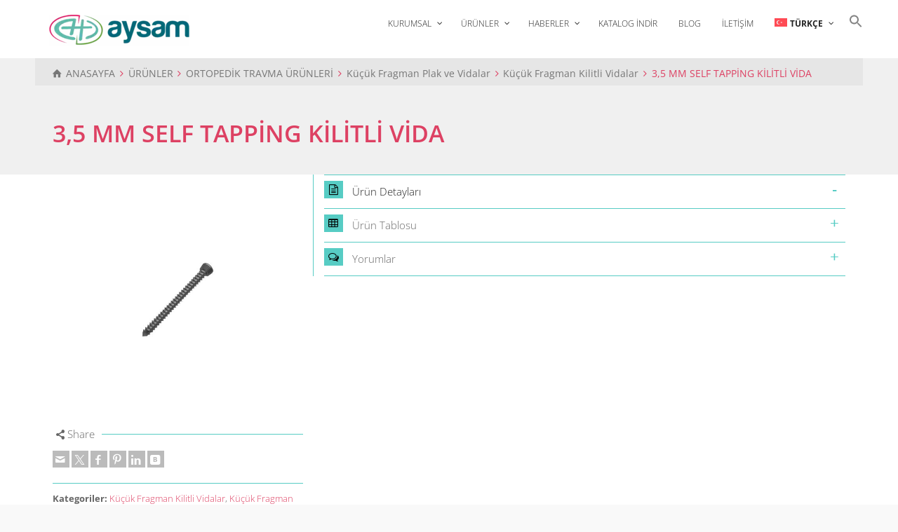

--- FILE ---
content_type: text/html; charset=UTF-8
request_url: https://www.aysam.com.tr/product/35-mm-self-tapping-kilitli-vida/
body_size: 69450
content:
<!doctype html>
<html dir="ltr" lang="tr-TR" prefix="og: https://ogp.me/ns#" class="no-js">
<head><meta charset="UTF-8" /><script>if(navigator.userAgent.match(/MSIE|Internet Explorer/i)||navigator.userAgent.match(/Trident\/7\..*?rv:11/i)){var href=document.location.href;if(!href.match(/[?&]nowprocket/)){if(href.indexOf("?")==-1){if(href.indexOf("#")==-1){document.location.href=href+"?nowprocket=1"}else{document.location.href=href.replace("#","?nowprocket=1#")}}else{if(href.indexOf("#")==-1){document.location.href=href+"&nowprocket=1"}else{document.location.href=href.replace("#","&nowprocket=1#")}}}}</script><script>(()=>{class RocketLazyLoadScripts{constructor(){this.v="2.0.4",this.userEvents=["keydown","keyup","mousedown","mouseup","mousemove","mouseover","mouseout","touchmove","touchstart","touchend","touchcancel","wheel","click","dblclick","input"],this.attributeEvents=["onblur","onclick","oncontextmenu","ondblclick","onfocus","onmousedown","onmouseenter","onmouseleave","onmousemove","onmouseout","onmouseover","onmouseup","onmousewheel","onscroll","onsubmit"]}async t(){this.i(),this.o(),/iP(ad|hone)/.test(navigator.userAgent)&&this.h(),this.u(),this.l(this),this.m(),this.k(this),this.p(this),this._(),await Promise.all([this.R(),this.L()]),this.lastBreath=Date.now(),this.S(this),this.P(),this.D(),this.O(),this.M(),await this.C(this.delayedScripts.normal),await this.C(this.delayedScripts.defer),await this.C(this.delayedScripts.async),await this.T(),await this.F(),await this.j(),await this.A(),window.dispatchEvent(new Event("rocket-allScriptsLoaded")),this.everythingLoaded=!0,this.lastTouchEnd&&await new Promise(t=>setTimeout(t,500-Date.now()+this.lastTouchEnd)),this.I(),this.H(),this.U(),this.W()}i(){this.CSPIssue=sessionStorage.getItem("rocketCSPIssue"),document.addEventListener("securitypolicyviolation",t=>{this.CSPIssue||"script-src-elem"!==t.violatedDirective||"data"!==t.blockedURI||(this.CSPIssue=!0,sessionStorage.setItem("rocketCSPIssue",!0))},{isRocket:!0})}o(){window.addEventListener("pageshow",t=>{this.persisted=t.persisted,this.realWindowLoadedFired=!0},{isRocket:!0}),window.addEventListener("pagehide",()=>{this.onFirstUserAction=null},{isRocket:!0})}h(){let t;function e(e){t=e}window.addEventListener("touchstart",e,{isRocket:!0}),window.addEventListener("touchend",function i(o){o.changedTouches[0]&&t.changedTouches[0]&&Math.abs(o.changedTouches[0].pageX-t.changedTouches[0].pageX)<10&&Math.abs(o.changedTouches[0].pageY-t.changedTouches[0].pageY)<10&&o.timeStamp-t.timeStamp<200&&(window.removeEventListener("touchstart",e,{isRocket:!0}),window.removeEventListener("touchend",i,{isRocket:!0}),"INPUT"===o.target.tagName&&"text"===o.target.type||(o.target.dispatchEvent(new TouchEvent("touchend",{target:o.target,bubbles:!0})),o.target.dispatchEvent(new MouseEvent("mouseover",{target:o.target,bubbles:!0})),o.target.dispatchEvent(new PointerEvent("click",{target:o.target,bubbles:!0,cancelable:!0,detail:1,clientX:o.changedTouches[0].clientX,clientY:o.changedTouches[0].clientY})),event.preventDefault()))},{isRocket:!0})}q(t){this.userActionTriggered||("mousemove"!==t.type||this.firstMousemoveIgnored?"keyup"===t.type||"mouseover"===t.type||"mouseout"===t.type||(this.userActionTriggered=!0,this.onFirstUserAction&&this.onFirstUserAction()):this.firstMousemoveIgnored=!0),"click"===t.type&&t.preventDefault(),t.stopPropagation(),t.stopImmediatePropagation(),"touchstart"===this.lastEvent&&"touchend"===t.type&&(this.lastTouchEnd=Date.now()),"click"===t.type&&(this.lastTouchEnd=0),this.lastEvent=t.type,t.composedPath&&t.composedPath()[0].getRootNode()instanceof ShadowRoot&&(t.rocketTarget=t.composedPath()[0]),this.savedUserEvents.push(t)}u(){this.savedUserEvents=[],this.userEventHandler=this.q.bind(this),this.userEvents.forEach(t=>window.addEventListener(t,this.userEventHandler,{passive:!1,isRocket:!0})),document.addEventListener("visibilitychange",this.userEventHandler,{isRocket:!0})}U(){this.userEvents.forEach(t=>window.removeEventListener(t,this.userEventHandler,{passive:!1,isRocket:!0})),document.removeEventListener("visibilitychange",this.userEventHandler,{isRocket:!0}),this.savedUserEvents.forEach(t=>{(t.rocketTarget||t.target).dispatchEvent(new window[t.constructor.name](t.type,t))})}m(){const t="return false",e=Array.from(this.attributeEvents,t=>"data-rocket-"+t),i="["+this.attributeEvents.join("],[")+"]",o="[data-rocket-"+this.attributeEvents.join("],[data-rocket-")+"]",s=(e,i,o)=>{o&&o!==t&&(e.setAttribute("data-rocket-"+i,o),e["rocket"+i]=new Function("event",o),e.setAttribute(i,t))};new MutationObserver(t=>{for(const n of t)"attributes"===n.type&&(n.attributeName.startsWith("data-rocket-")||this.everythingLoaded?n.attributeName.startsWith("data-rocket-")&&this.everythingLoaded&&this.N(n.target,n.attributeName.substring(12)):s(n.target,n.attributeName,n.target.getAttribute(n.attributeName))),"childList"===n.type&&n.addedNodes.forEach(t=>{if(t.nodeType===Node.ELEMENT_NODE)if(this.everythingLoaded)for(const i of[t,...t.querySelectorAll(o)])for(const t of i.getAttributeNames())e.includes(t)&&this.N(i,t.substring(12));else for(const e of[t,...t.querySelectorAll(i)])for(const t of e.getAttributeNames())this.attributeEvents.includes(t)&&s(e,t,e.getAttribute(t))})}).observe(document,{subtree:!0,childList:!0,attributeFilter:[...this.attributeEvents,...e]})}I(){this.attributeEvents.forEach(t=>{document.querySelectorAll("[data-rocket-"+t+"]").forEach(e=>{this.N(e,t)})})}N(t,e){const i=t.getAttribute("data-rocket-"+e);i&&(t.setAttribute(e,i),t.removeAttribute("data-rocket-"+e))}k(t){Object.defineProperty(HTMLElement.prototype,"onclick",{get(){return this.rocketonclick||null},set(e){this.rocketonclick=e,this.setAttribute(t.everythingLoaded?"onclick":"data-rocket-onclick","this.rocketonclick(event)")}})}S(t){function e(e,i){let o=e[i];e[i]=null,Object.defineProperty(e,i,{get:()=>o,set(s){t.everythingLoaded?o=s:e["rocket"+i]=o=s}})}e(document,"onreadystatechange"),e(window,"onload"),e(window,"onpageshow");try{Object.defineProperty(document,"readyState",{get:()=>t.rocketReadyState,set(e){t.rocketReadyState=e},configurable:!0}),document.readyState="loading"}catch(t){console.log("WPRocket DJE readyState conflict, bypassing")}}l(t){this.originalAddEventListener=EventTarget.prototype.addEventListener,this.originalRemoveEventListener=EventTarget.prototype.removeEventListener,this.savedEventListeners=[],EventTarget.prototype.addEventListener=function(e,i,o){o&&o.isRocket||!t.B(e,this)&&!t.userEvents.includes(e)||t.B(e,this)&&!t.userActionTriggered||e.startsWith("rocket-")||t.everythingLoaded?t.originalAddEventListener.call(this,e,i,o):(t.savedEventListeners.push({target:this,remove:!1,type:e,func:i,options:o}),"mouseenter"!==e&&"mouseleave"!==e||t.originalAddEventListener.call(this,e,t.savedUserEvents.push,o))},EventTarget.prototype.removeEventListener=function(e,i,o){o&&o.isRocket||!t.B(e,this)&&!t.userEvents.includes(e)||t.B(e,this)&&!t.userActionTriggered||e.startsWith("rocket-")||t.everythingLoaded?t.originalRemoveEventListener.call(this,e,i,o):t.savedEventListeners.push({target:this,remove:!0,type:e,func:i,options:o})}}J(t,e){this.savedEventListeners=this.savedEventListeners.filter(i=>{let o=i.type,s=i.target||window;return e!==o||t!==s||(this.B(o,s)&&(i.type="rocket-"+o),this.$(i),!1)})}H(){EventTarget.prototype.addEventListener=this.originalAddEventListener,EventTarget.prototype.removeEventListener=this.originalRemoveEventListener,this.savedEventListeners.forEach(t=>this.$(t))}$(t){t.remove?this.originalRemoveEventListener.call(t.target,t.type,t.func,t.options):this.originalAddEventListener.call(t.target,t.type,t.func,t.options)}p(t){let e;function i(e){return t.everythingLoaded?e:e.split(" ").map(t=>"load"===t||t.startsWith("load.")?"rocket-jquery-load":t).join(" ")}function o(o){function s(e){const s=o.fn[e];o.fn[e]=o.fn.init.prototype[e]=function(){return this[0]===window&&t.userActionTriggered&&("string"==typeof arguments[0]||arguments[0]instanceof String?arguments[0]=i(arguments[0]):"object"==typeof arguments[0]&&Object.keys(arguments[0]).forEach(t=>{const e=arguments[0][t];delete arguments[0][t],arguments[0][i(t)]=e})),s.apply(this,arguments),this}}if(o&&o.fn&&!t.allJQueries.includes(o)){const e={DOMContentLoaded:[],"rocket-DOMContentLoaded":[]};for(const t in e)document.addEventListener(t,()=>{e[t].forEach(t=>t())},{isRocket:!0});o.fn.ready=o.fn.init.prototype.ready=function(i){function s(){parseInt(o.fn.jquery)>2?setTimeout(()=>i.bind(document)(o)):i.bind(document)(o)}return"function"==typeof i&&(t.realDomReadyFired?!t.userActionTriggered||t.fauxDomReadyFired?s():e["rocket-DOMContentLoaded"].push(s):e.DOMContentLoaded.push(s)),o([])},s("on"),s("one"),s("off"),t.allJQueries.push(o)}e=o}t.allJQueries=[],o(window.jQuery),Object.defineProperty(window,"jQuery",{get:()=>e,set(t){o(t)}})}P(){const t=new Map;document.write=document.writeln=function(e){const i=document.currentScript,o=document.createRange(),s=i.parentElement;let n=t.get(i);void 0===n&&(n=i.nextSibling,t.set(i,n));const c=document.createDocumentFragment();o.setStart(c,0),c.appendChild(o.createContextualFragment(e)),s.insertBefore(c,n)}}async R(){return new Promise(t=>{this.userActionTriggered?t():this.onFirstUserAction=t})}async L(){return new Promise(t=>{document.addEventListener("DOMContentLoaded",()=>{this.realDomReadyFired=!0,t()},{isRocket:!0})})}async j(){return this.realWindowLoadedFired?Promise.resolve():new Promise(t=>{window.addEventListener("load",t,{isRocket:!0})})}M(){this.pendingScripts=[];this.scriptsMutationObserver=new MutationObserver(t=>{for(const e of t)e.addedNodes.forEach(t=>{"SCRIPT"!==t.tagName||t.noModule||t.isWPRocket||this.pendingScripts.push({script:t,promise:new Promise(e=>{const i=()=>{const i=this.pendingScripts.findIndex(e=>e.script===t);i>=0&&this.pendingScripts.splice(i,1),e()};t.addEventListener("load",i,{isRocket:!0}),t.addEventListener("error",i,{isRocket:!0}),setTimeout(i,1e3)})})})}),this.scriptsMutationObserver.observe(document,{childList:!0,subtree:!0})}async F(){await this.X(),this.pendingScripts.length?(await this.pendingScripts[0].promise,await this.F()):this.scriptsMutationObserver.disconnect()}D(){this.delayedScripts={normal:[],async:[],defer:[]},document.querySelectorAll("script[type$=rocketlazyloadscript]").forEach(t=>{t.hasAttribute("data-rocket-src")?t.hasAttribute("async")&&!1!==t.async?this.delayedScripts.async.push(t):t.hasAttribute("defer")&&!1!==t.defer||"module"===t.getAttribute("data-rocket-type")?this.delayedScripts.defer.push(t):this.delayedScripts.normal.push(t):this.delayedScripts.normal.push(t)})}async _(){await this.L();let t=[];document.querySelectorAll("script[type$=rocketlazyloadscript][data-rocket-src]").forEach(e=>{let i=e.getAttribute("data-rocket-src");if(i&&!i.startsWith("data:")){i.startsWith("//")&&(i=location.protocol+i);try{const o=new URL(i).origin;o!==location.origin&&t.push({src:o,crossOrigin:e.crossOrigin||"module"===e.getAttribute("data-rocket-type")})}catch(t){}}}),t=[...new Map(t.map(t=>[JSON.stringify(t),t])).values()],this.Y(t,"preconnect")}async G(t){if(await this.K(),!0!==t.noModule||!("noModule"in HTMLScriptElement.prototype))return new Promise(e=>{let i;function o(){(i||t).setAttribute("data-rocket-status","executed"),e()}try{if(navigator.userAgent.includes("Firefox/")||""===navigator.vendor||this.CSPIssue)i=document.createElement("script"),[...t.attributes].forEach(t=>{let e=t.nodeName;"type"!==e&&("data-rocket-type"===e&&(e="type"),"data-rocket-src"===e&&(e="src"),i.setAttribute(e,t.nodeValue))}),t.text&&(i.text=t.text),t.nonce&&(i.nonce=t.nonce),i.hasAttribute("src")?(i.addEventListener("load",o,{isRocket:!0}),i.addEventListener("error",()=>{i.setAttribute("data-rocket-status","failed-network"),e()},{isRocket:!0}),setTimeout(()=>{i.isConnected||e()},1)):(i.text=t.text,o()),i.isWPRocket=!0,t.parentNode.replaceChild(i,t);else{const i=t.getAttribute("data-rocket-type"),s=t.getAttribute("data-rocket-src");i?(t.type=i,t.removeAttribute("data-rocket-type")):t.removeAttribute("type"),t.addEventListener("load",o,{isRocket:!0}),t.addEventListener("error",i=>{this.CSPIssue&&i.target.src.startsWith("data:")?(console.log("WPRocket: CSP fallback activated"),t.removeAttribute("src"),this.G(t).then(e)):(t.setAttribute("data-rocket-status","failed-network"),e())},{isRocket:!0}),s?(t.fetchPriority="high",t.removeAttribute("data-rocket-src"),t.src=s):t.src="data:text/javascript;base64,"+window.btoa(unescape(encodeURIComponent(t.text)))}}catch(i){t.setAttribute("data-rocket-status","failed-transform"),e()}});t.setAttribute("data-rocket-status","skipped")}async C(t){const e=t.shift();return e?(e.isConnected&&await this.G(e),this.C(t)):Promise.resolve()}O(){this.Y([...this.delayedScripts.normal,...this.delayedScripts.defer,...this.delayedScripts.async],"preload")}Y(t,e){this.trash=this.trash||[];let i=!0;var o=document.createDocumentFragment();t.forEach(t=>{const s=t.getAttribute&&t.getAttribute("data-rocket-src")||t.src;if(s&&!s.startsWith("data:")){const n=document.createElement("link");n.href=s,n.rel=e,"preconnect"!==e&&(n.as="script",n.fetchPriority=i?"high":"low"),t.getAttribute&&"module"===t.getAttribute("data-rocket-type")&&(n.crossOrigin=!0),t.crossOrigin&&(n.crossOrigin=t.crossOrigin),t.integrity&&(n.integrity=t.integrity),t.nonce&&(n.nonce=t.nonce),o.appendChild(n),this.trash.push(n),i=!1}}),document.head.appendChild(o)}W(){this.trash.forEach(t=>t.remove())}async T(){try{document.readyState="interactive"}catch(t){}this.fauxDomReadyFired=!0;try{await this.K(),this.J(document,"readystatechange"),document.dispatchEvent(new Event("rocket-readystatechange")),await this.K(),document.rocketonreadystatechange&&document.rocketonreadystatechange(),await this.K(),this.J(document,"DOMContentLoaded"),document.dispatchEvent(new Event("rocket-DOMContentLoaded")),await this.K(),this.J(window,"DOMContentLoaded"),window.dispatchEvent(new Event("rocket-DOMContentLoaded"))}catch(t){console.error(t)}}async A(){try{document.readyState="complete"}catch(t){}try{await this.K(),this.J(document,"readystatechange"),document.dispatchEvent(new Event("rocket-readystatechange")),await this.K(),document.rocketonreadystatechange&&document.rocketonreadystatechange(),await this.K(),this.J(window,"load"),window.dispatchEvent(new Event("rocket-load")),await this.K(),window.rocketonload&&window.rocketonload(),await this.K(),this.allJQueries.forEach(t=>t(window).trigger("rocket-jquery-load")),await this.K(),this.J(window,"pageshow");const t=new Event("rocket-pageshow");t.persisted=this.persisted,window.dispatchEvent(t),await this.K(),window.rocketonpageshow&&window.rocketonpageshow({persisted:this.persisted})}catch(t){console.error(t)}}async K(){Date.now()-this.lastBreath>45&&(await this.X(),this.lastBreath=Date.now())}async X(){return document.hidden?new Promise(t=>setTimeout(t)):new Promise(t=>requestAnimationFrame(t))}B(t,e){return e===document&&"readystatechange"===t||(e===document&&"DOMContentLoaded"===t||(e===window&&"DOMContentLoaded"===t||(e===window&&"load"===t||e===window&&"pageshow"===t)))}static run(){(new RocketLazyLoadScripts).t()}}RocketLazyLoadScripts.run()})();</script> 
  
<meta name="viewport" content="width=device-width, initial-scale=1, maximum-scale=1">
 
<title>3,5 MM SELF TAPPİNG KİLİTLİ VİDA | Aysam</title>
<style id="wpr-usedcss">img:is([sizes=auto i],[sizes^="auto," i]){contain-intrinsic-size:3000px 1500px}.ht-ctc-chat{--side:right}.ht_ctc_chat_greetings_box :not(ul):not(ol):not(.ht_ctc_default):not(.ht_ctc_defaults *){box-sizing:border-box;margin:0;padding:0}.ht_ctc_chat_greetings_box ol,.ht_ctc_chat_greetings_box ul{margin-bottom:0;margin-top:0}.ht_ctc_modal_backdrop{animation:.2s ctc_fadeIn;backdrop-filter:blur(1px);background:rgba(0,0,0,.3);height:100vh;left:0;position:fixed;top:0;width:100vw;z-index:9}.ht_ctc_notification{animation:.25s ctc_fadeIn}@keyframes ctc_fadeIn{0%{opacity:0}to{opacity:1}}.g_header_badge_online{border-radius:50%;bottom:0;height:12px;position:absolute;right:0;width:12px;z-index:1}@media only screen and (max-width:420px){.ht_ctc_animation:has(.ht_ctc_greetings){animation-fill-mode:none!important}}img.emoji{display:inline!important;border:none!important;box-shadow:none!important;height:1em!important;width:1em!important;margin:0 .07em!important;vertical-align:-.1em!important;background:0 0!important;padding:0!important}:where(.wp-block-button__link){border-radius:9999px;box-shadow:none;padding:calc(.667em + 2px) calc(1.333em + 2px);text-decoration:none}:root :where(.wp-block-button .wp-block-button__link.is-style-outline),:root :where(.wp-block-button.is-style-outline>.wp-block-button__link){border:2px solid;padding:.667em 1.333em}:root :where(.wp-block-button .wp-block-button__link.is-style-outline:not(.has-text-color)),:root :where(.wp-block-button.is-style-outline>.wp-block-button__link:not(.has-text-color)){color:currentColor}:root :where(.wp-block-button .wp-block-button__link.is-style-outline:not(.has-background)),:root :where(.wp-block-button.is-style-outline>.wp-block-button__link:not(.has-background)){background-color:initial;background-image:none}:where(.wp-block-calendar table:not(.has-background) th){background:#ddd}:where(.wp-block-columns){margin-bottom:1.75em}:where(.wp-block-columns.has-background){padding:1.25em 2.375em}:where(.wp-block-post-comments input[type=submit]){border:none}:where(.wp-block-cover-image:not(.has-text-color)),:where(.wp-block-cover:not(.has-text-color)){color:#fff}:where(.wp-block-cover-image.is-light:not(.has-text-color)),:where(.wp-block-cover.is-light:not(.has-text-color)){color:#000}:root :where(.wp-block-cover h1:not(.has-text-color)),:root :where(.wp-block-cover h2:not(.has-text-color)),:root :where(.wp-block-cover h3:not(.has-text-color)),:root :where(.wp-block-cover h4:not(.has-text-color)),:root :where(.wp-block-cover h5:not(.has-text-color)),:root :where(.wp-block-cover h6:not(.has-text-color)),:root :where(.wp-block-cover p:not(.has-text-color)){color:inherit}:where(.wp-block-file){margin-bottom:1.5em}:where(.wp-block-file__button){border-radius:2em;display:inline-block;padding:.5em 1em}:where(.wp-block-file__button):is(a):active,:where(.wp-block-file__button):is(a):focus,:where(.wp-block-file__button):is(a):hover,:where(.wp-block-file__button):is(a):visited{box-shadow:none;color:#fff;opacity:.85;text-decoration:none}:where(.wp-block-group.wp-block-group-is-layout-constrained){position:relative}:root :where(.wp-block-image.is-style-rounded img,.wp-block-image .is-style-rounded img){border-radius:9999px}:where(.wp-block-latest-comments:not([style*=line-height] .wp-block-latest-comments__comment)){line-height:1.1}:where(.wp-block-latest-comments:not([style*=line-height] .wp-block-latest-comments__comment-excerpt p)){line-height:1.8}:root :where(.wp-block-latest-posts.is-grid){padding:0}:root :where(.wp-block-latest-posts.wp-block-latest-posts__list){padding-left:0}ol,ul{box-sizing:border-box}:root :where(.wp-block-list.has-background){padding:1.25em 2.375em}:where(.wp-block-navigation.has-background .wp-block-navigation-item a:not(.wp-element-button)),:where(.wp-block-navigation.has-background .wp-block-navigation-submenu a:not(.wp-element-button)){padding:.5em 1em}:where(.wp-block-navigation .wp-block-navigation__submenu-container .wp-block-navigation-item a:not(.wp-element-button)),:where(.wp-block-navigation .wp-block-navigation__submenu-container .wp-block-navigation-submenu a:not(.wp-element-button)),:where(.wp-block-navigation .wp-block-navigation__submenu-container .wp-block-navigation-submenu button.wp-block-navigation-item__content),:where(.wp-block-navigation .wp-block-navigation__submenu-container .wp-block-pages-list__item button.wp-block-navigation-item__content){padding:.5em 1em}:root :where(p.has-background){padding:1.25em 2.375em}:where(p.has-text-color:not(.has-link-color)) a{color:inherit}:where(.wp-block-post-comments-form) input:not([type=submit]),:where(.wp-block-post-comments-form) textarea{border:1px solid #949494;font-family:inherit;font-size:1em}:where(.wp-block-post-comments-form) input:where(:not([type=submit]):not([type=checkbox])),:where(.wp-block-post-comments-form) textarea{padding:calc(.667em + 2px)}:where(.wp-block-post-excerpt){box-sizing:border-box;margin-bottom:var(--wp--style--block-gap);margin-top:var(--wp--style--block-gap)}:where(.wp-block-preformatted.has-background){padding:1.25em 2.375em}:where(.wp-block-search__button){border:1px solid #ccc;padding:6px 10px}:where(.wp-block-search__input){font-family:inherit;font-size:inherit;font-style:inherit;font-weight:inherit;letter-spacing:inherit;line-height:inherit;text-transform:inherit}:where(.wp-block-search__button-inside .wp-block-search__inside-wrapper){border:1px solid #949494;box-sizing:border-box;padding:4px}:where(.wp-block-search__button-inside .wp-block-search__inside-wrapper) .wp-block-search__input{border:none;border-radius:0;padding:0 4px}:where(.wp-block-search__button-inside .wp-block-search__inside-wrapper) .wp-block-search__input:focus{outline:0}:where(.wp-block-search__button-inside .wp-block-search__inside-wrapper) :where(.wp-block-search__button){padding:4px 8px}:root :where(.wp-block-separator.is-style-dots){height:auto;line-height:1;text-align:center}:root :where(.wp-block-separator.is-style-dots):before{color:currentColor;content:"···";font-family:serif;font-size:1.5em;letter-spacing:2em;padding-left:2em}:root :where(.wp-block-site-logo.is-style-rounded){border-radius:9999px}:where(.wp-block-social-links:not(.is-style-logos-only)) .wp-social-link{background-color:#f0f0f0;color:#444}:where(.wp-block-social-links:not(.is-style-logos-only)) .wp-social-link-amazon{background-color:#f90;color:#fff}:where(.wp-block-social-links:not(.is-style-logos-only)) .wp-social-link-bandcamp{background-color:#1ea0c3;color:#fff}:where(.wp-block-social-links:not(.is-style-logos-only)) .wp-social-link-behance{background-color:#0757fe;color:#fff}:where(.wp-block-social-links:not(.is-style-logos-only)) .wp-social-link-bluesky{background-color:#0a7aff;color:#fff}:where(.wp-block-social-links:not(.is-style-logos-only)) .wp-social-link-codepen{background-color:#1e1f26;color:#fff}:where(.wp-block-social-links:not(.is-style-logos-only)) .wp-social-link-deviantart{background-color:#02e49b;color:#fff}:where(.wp-block-social-links:not(.is-style-logos-only)) .wp-social-link-discord{background-color:#5865f2;color:#fff}:where(.wp-block-social-links:not(.is-style-logos-only)) .wp-social-link-dribbble{background-color:#e94c89;color:#fff}:where(.wp-block-social-links:not(.is-style-logos-only)) .wp-social-link-dropbox{background-color:#4280ff;color:#fff}:where(.wp-block-social-links:not(.is-style-logos-only)) .wp-social-link-etsy{background-color:#f45800;color:#fff}:where(.wp-block-social-links:not(.is-style-logos-only)) .wp-social-link-facebook{background-color:#0866ff;color:#fff}:where(.wp-block-social-links:not(.is-style-logos-only)) .wp-social-link-fivehundredpx{background-color:#000;color:#fff}:where(.wp-block-social-links:not(.is-style-logos-only)) .wp-social-link-flickr{background-color:#0461dd;color:#fff}:where(.wp-block-social-links:not(.is-style-logos-only)) .wp-social-link-foursquare{background-color:#e65678;color:#fff}:where(.wp-block-social-links:not(.is-style-logos-only)) .wp-social-link-github{background-color:#24292d;color:#fff}:where(.wp-block-social-links:not(.is-style-logos-only)) .wp-social-link-goodreads{background-color:#eceadd;color:#382110}:where(.wp-block-social-links:not(.is-style-logos-only)) .wp-social-link-google{background-color:#ea4434;color:#fff}:where(.wp-block-social-links:not(.is-style-logos-only)) .wp-social-link-gravatar{background-color:#1d4fc4;color:#fff}:where(.wp-block-social-links:not(.is-style-logos-only)) .wp-social-link-instagram{background-color:#f00075;color:#fff}:where(.wp-block-social-links:not(.is-style-logos-only)) .wp-social-link-lastfm{background-color:#e21b24;color:#fff}:where(.wp-block-social-links:not(.is-style-logos-only)) .wp-social-link-linkedin{background-color:#0d66c2;color:#fff}:where(.wp-block-social-links:not(.is-style-logos-only)) .wp-social-link-mastodon{background-color:#3288d4;color:#fff}:where(.wp-block-social-links:not(.is-style-logos-only)) .wp-social-link-medium{background-color:#000;color:#fff}:where(.wp-block-social-links:not(.is-style-logos-only)) .wp-social-link-meetup{background-color:#f6405f;color:#fff}:where(.wp-block-social-links:not(.is-style-logos-only)) .wp-social-link-patreon{background-color:#000;color:#fff}:where(.wp-block-social-links:not(.is-style-logos-only)) .wp-social-link-pinterest{background-color:#e60122;color:#fff}:where(.wp-block-social-links:not(.is-style-logos-only)) .wp-social-link-pocket{background-color:#ef4155;color:#fff}:where(.wp-block-social-links:not(.is-style-logos-only)) .wp-social-link-reddit{background-color:#ff4500;color:#fff}:where(.wp-block-social-links:not(.is-style-logos-only)) .wp-social-link-skype{background-color:#0478d7;color:#fff}:where(.wp-block-social-links:not(.is-style-logos-only)) .wp-social-link-snapchat{background-color:#fefc00;color:#fff;stroke:#000}:where(.wp-block-social-links:not(.is-style-logos-only)) .wp-social-link-soundcloud{background-color:#ff5600;color:#fff}:where(.wp-block-social-links:not(.is-style-logos-only)) .wp-social-link-spotify{background-color:#1bd760;color:#fff}:where(.wp-block-social-links:not(.is-style-logos-only)) .wp-social-link-telegram{background-color:#2aabee;color:#fff}:where(.wp-block-social-links:not(.is-style-logos-only)) .wp-social-link-threads{background-color:#000;color:#fff}:where(.wp-block-social-links:not(.is-style-logos-only)) .wp-social-link-tiktok{background-color:#000;color:#fff}:where(.wp-block-social-links:not(.is-style-logos-only)) .wp-social-link-tumblr{background-color:#011835;color:#fff}:where(.wp-block-social-links:not(.is-style-logos-only)) .wp-social-link-twitch{background-color:#6440a4;color:#fff}:where(.wp-block-social-links:not(.is-style-logos-only)) .wp-social-link-twitter{background-color:#1da1f2;color:#fff}:where(.wp-block-social-links:not(.is-style-logos-only)) .wp-social-link-vimeo{background-color:#1eb7ea;color:#fff}:where(.wp-block-social-links:not(.is-style-logos-only)) .wp-social-link-vk{background-color:#4680c2;color:#fff}:where(.wp-block-social-links:not(.is-style-logos-only)) .wp-social-link-wordpress{background-color:#3499cd;color:#fff}:where(.wp-block-social-links:not(.is-style-logos-only)) .wp-social-link-whatsapp{background-color:#25d366;color:#fff}:where(.wp-block-social-links:not(.is-style-logos-only)) .wp-social-link-x{background-color:#000;color:#fff}:where(.wp-block-social-links:not(.is-style-logos-only)) .wp-social-link-yelp{background-color:#d32422;color:#fff}:where(.wp-block-social-links:not(.is-style-logos-only)) .wp-social-link-youtube{background-color:red;color:#fff}:where(.wp-block-social-links.is-style-logos-only) .wp-social-link{background:0 0}:where(.wp-block-social-links.is-style-logos-only) .wp-social-link svg{height:1.25em;width:1.25em}:where(.wp-block-social-links.is-style-logos-only) .wp-social-link-amazon{color:#f90}:where(.wp-block-social-links.is-style-logos-only) .wp-social-link-bandcamp{color:#1ea0c3}:where(.wp-block-social-links.is-style-logos-only) .wp-social-link-behance{color:#0757fe}:where(.wp-block-social-links.is-style-logos-only) .wp-social-link-bluesky{color:#0a7aff}:where(.wp-block-social-links.is-style-logos-only) .wp-social-link-codepen{color:#1e1f26}:where(.wp-block-social-links.is-style-logos-only) .wp-social-link-deviantart{color:#02e49b}:where(.wp-block-social-links.is-style-logos-only) .wp-social-link-discord{color:#5865f2}:where(.wp-block-social-links.is-style-logos-only) .wp-social-link-dribbble{color:#e94c89}:where(.wp-block-social-links.is-style-logos-only) .wp-social-link-dropbox{color:#4280ff}:where(.wp-block-social-links.is-style-logos-only) .wp-social-link-etsy{color:#f45800}:where(.wp-block-social-links.is-style-logos-only) .wp-social-link-facebook{color:#0866ff}:where(.wp-block-social-links.is-style-logos-only) .wp-social-link-fivehundredpx{color:#000}:where(.wp-block-social-links.is-style-logos-only) .wp-social-link-flickr{color:#0461dd}:where(.wp-block-social-links.is-style-logos-only) .wp-social-link-foursquare{color:#e65678}:where(.wp-block-social-links.is-style-logos-only) .wp-social-link-github{color:#24292d}:where(.wp-block-social-links.is-style-logos-only) .wp-social-link-goodreads{color:#382110}:where(.wp-block-social-links.is-style-logos-only) .wp-social-link-google{color:#ea4434}:where(.wp-block-social-links.is-style-logos-only) .wp-social-link-gravatar{color:#1d4fc4}:where(.wp-block-social-links.is-style-logos-only) .wp-social-link-instagram{color:#f00075}:where(.wp-block-social-links.is-style-logos-only) .wp-social-link-lastfm{color:#e21b24}:where(.wp-block-social-links.is-style-logos-only) .wp-social-link-linkedin{color:#0d66c2}:where(.wp-block-social-links.is-style-logos-only) .wp-social-link-mastodon{color:#3288d4}:where(.wp-block-social-links.is-style-logos-only) .wp-social-link-medium{color:#000}:where(.wp-block-social-links.is-style-logos-only) .wp-social-link-meetup{color:#f6405f}:where(.wp-block-social-links.is-style-logos-only) .wp-social-link-patreon{color:#000}:where(.wp-block-social-links.is-style-logos-only) .wp-social-link-pinterest{color:#e60122}:where(.wp-block-social-links.is-style-logos-only) .wp-social-link-pocket{color:#ef4155}:where(.wp-block-social-links.is-style-logos-only) .wp-social-link-reddit{color:#ff4500}:where(.wp-block-social-links.is-style-logos-only) .wp-social-link-skype{color:#0478d7}:where(.wp-block-social-links.is-style-logos-only) .wp-social-link-snapchat{color:#fff;stroke:#000}:where(.wp-block-social-links.is-style-logos-only) .wp-social-link-soundcloud{color:#ff5600}:where(.wp-block-social-links.is-style-logos-only) .wp-social-link-spotify{color:#1bd760}:where(.wp-block-social-links.is-style-logos-only) .wp-social-link-telegram{color:#2aabee}:where(.wp-block-social-links.is-style-logos-only) .wp-social-link-threads{color:#000}:where(.wp-block-social-links.is-style-logos-only) .wp-social-link-tiktok{color:#000}:where(.wp-block-social-links.is-style-logos-only) .wp-social-link-tumblr{color:#011835}:where(.wp-block-social-links.is-style-logos-only) .wp-social-link-twitch{color:#6440a4}:where(.wp-block-social-links.is-style-logos-only) .wp-social-link-twitter{color:#1da1f2}:where(.wp-block-social-links.is-style-logos-only) .wp-social-link-vimeo{color:#1eb7ea}:where(.wp-block-social-links.is-style-logos-only) .wp-social-link-vk{color:#4680c2}:where(.wp-block-social-links.is-style-logos-only) .wp-social-link-whatsapp{color:#25d366}:where(.wp-block-social-links.is-style-logos-only) .wp-social-link-wordpress{color:#3499cd}:where(.wp-block-social-links.is-style-logos-only) .wp-social-link-x{color:#000}:where(.wp-block-social-links.is-style-logos-only) .wp-social-link-yelp{color:#d32422}:where(.wp-block-social-links.is-style-logos-only) .wp-social-link-youtube{color:red}:root :where(.wp-block-social-links .wp-social-link a){padding:.25em}:root :where(.wp-block-social-links.is-style-logos-only .wp-social-link a){padding:0}:root :where(.wp-block-social-links.is-style-pill-shape .wp-social-link a){padding-left:.6666666667em;padding-right:.6666666667em}:root :where(.wp-block-tag-cloud.is-style-outline){display:flex;flex-wrap:wrap;gap:1ch}:root :where(.wp-block-tag-cloud.is-style-outline a){border:1px solid;font-size:unset!important;margin-right:0;padding:1ch 2ch;text-decoration:none!important}:root :where(.wp-block-table-of-contents){box-sizing:border-box}:where(.wp-block-term-description){box-sizing:border-box;margin-bottom:var(--wp--style--block-gap);margin-top:var(--wp--style--block-gap)}:where(pre.wp-block-verse){font-family:inherit}:root{--wp--preset--font-size--normal:16px;--wp--preset--font-size--huge:42px}.screen-reader-text{border:0;clip-path:inset(50%);height:1px;margin:-1px;overflow:hidden;padding:0;position:absolute;width:1px;word-wrap:normal!important}.screen-reader-text:focus{background-color:#ddd;clip-path:none;color:#444;display:block;font-size:1em;height:auto;left:5px;line-height:normal;padding:15px 23px 14px;text-decoration:none;top:5px;width:auto;z-index:100000}html :where(.has-border-color){border-style:solid}html :where([style*=border-top-color]){border-top-style:solid}html :where([style*=border-right-color]){border-right-style:solid}html :where([style*=border-bottom-color]){border-bottom-style:solid}html :where([style*=border-left-color]){border-left-style:solid}html :where([style*=border-width]){border-style:solid}html :where([style*=border-top-width]){border-top-style:solid}html :where([style*=border-right-width]){border-right-style:solid}html :where([style*=border-bottom-width]){border-bottom-style:solid}html :where([style*=border-left-width]){border-left-style:solid}html :where(img[class*=wp-image-]){height:auto;max-width:100%}:where(figure){margin:0 0 1em}html :where(.is-position-sticky){--wp-admin--admin-bar--position-offset:var(--wp-admin--admin-bar--height,0px)}:root{--wp--preset--aspect-ratio--square:1;--wp--preset--aspect-ratio--4-3:4/3;--wp--preset--aspect-ratio--3-4:3/4;--wp--preset--aspect-ratio--3-2:3/2;--wp--preset--aspect-ratio--2-3:2/3;--wp--preset--aspect-ratio--16-9:16/9;--wp--preset--aspect-ratio--9-16:9/16;--wp--preset--color--black:#000000;--wp--preset--color--cyan-bluish-gray:#abb8c3;--wp--preset--color--white:#ffffff;--wp--preset--color--pale-pink:#f78da7;--wp--preset--color--vivid-red:#cf2e2e;--wp--preset--color--luminous-vivid-orange:#ff6900;--wp--preset--color--luminous-vivid-amber:#fcb900;--wp--preset--color--light-green-cyan:#7bdcb5;--wp--preset--color--vivid-green-cyan:#00d084;--wp--preset--color--pale-cyan-blue:#8ed1fc;--wp--preset--color--vivid-cyan-blue:#0693e3;--wp--preset--color--vivid-purple:#9b51e0;--wp--preset--gradient--vivid-cyan-blue-to-vivid-purple:linear-gradient(135deg,rgba(6, 147, 227, 1) 0%,rgb(155, 81, 224) 100%);--wp--preset--gradient--light-green-cyan-to-vivid-green-cyan:linear-gradient(135deg,rgb(122, 220, 180) 0%,rgb(0, 208, 130) 100%);--wp--preset--gradient--luminous-vivid-amber-to-luminous-vivid-orange:linear-gradient(135deg,rgba(252, 185, 0, 1) 0%,rgba(255, 105, 0, 1) 100%);--wp--preset--gradient--luminous-vivid-orange-to-vivid-red:linear-gradient(135deg,rgba(255, 105, 0, 1) 0%,rgb(207, 46, 46) 100%);--wp--preset--gradient--very-light-gray-to-cyan-bluish-gray:linear-gradient(135deg,rgb(238, 238, 238) 0%,rgb(169, 184, 195) 100%);--wp--preset--gradient--cool-to-warm-spectrum:linear-gradient(135deg,rgb(74, 234, 220) 0%,rgb(151, 120, 209) 20%,rgb(207, 42, 186) 40%,rgb(238, 44, 130) 60%,rgb(251, 105, 98) 80%,rgb(254, 248, 76) 100%);--wp--preset--gradient--blush-light-purple:linear-gradient(135deg,rgb(255, 206, 236) 0%,rgb(152, 150, 240) 100%);--wp--preset--gradient--blush-bordeaux:linear-gradient(135deg,rgb(254, 205, 165) 0%,rgb(254, 45, 45) 50%,rgb(107, 0, 62) 100%);--wp--preset--gradient--luminous-dusk:linear-gradient(135deg,rgb(255, 203, 112) 0%,rgb(199, 81, 192) 50%,rgb(65, 88, 208) 100%);--wp--preset--gradient--pale-ocean:linear-gradient(135deg,rgb(255, 245, 203) 0%,rgb(182, 227, 212) 50%,rgb(51, 167, 181) 100%);--wp--preset--gradient--electric-grass:linear-gradient(135deg,rgb(202, 248, 128) 0%,rgb(113, 206, 126) 100%);--wp--preset--gradient--midnight:linear-gradient(135deg,rgb(2, 3, 129) 0%,rgb(40, 116, 252) 100%);--wp--preset--font-size--small:13px;--wp--preset--font-size--medium:20px;--wp--preset--font-size--large:36px;--wp--preset--font-size--x-large:42px;--wp--preset--font-family--inter:"Inter",sans-serif;--wp--preset--font-family--cardo:Cardo;--wp--preset--spacing--20:0.44rem;--wp--preset--spacing--30:0.67rem;--wp--preset--spacing--40:1rem;--wp--preset--spacing--50:1.5rem;--wp--preset--spacing--60:2.25rem;--wp--preset--spacing--70:3.38rem;--wp--preset--spacing--80:5.06rem;--wp--preset--shadow--natural:6px 6px 9px rgba(0, 0, 0, .2);--wp--preset--shadow--deep:12px 12px 50px rgba(0, 0, 0, .4);--wp--preset--shadow--sharp:6px 6px 0px rgba(0, 0, 0, .2);--wp--preset--shadow--outlined:6px 6px 0px -3px rgba(255, 255, 255, 1),6px 6px rgba(0, 0, 0, 1);--wp--preset--shadow--crisp:6px 6px 0px rgba(0, 0, 0, 1)}:where(.is-layout-flex){gap:.5em}:where(.is-layout-grid){gap:.5em}:where(.wp-block-post-template.is-layout-flex){gap:1.25em}:where(.wp-block-post-template.is-layout-grid){gap:1.25em}:where(.wp-block-columns.is-layout-flex){gap:2em}:where(.wp-block-columns.is-layout-grid){gap:2em}:root :where(.wp-block-pullquote){font-size:1.5em;line-height:1.6}#cookie-notice,#cookie-notice .cn-button:not(.cn-button-custom){font-family:-apple-system,BlinkMacSystemFont,Arial,Roboto,"Helvetica Neue",sans-serif;font-weight:400;font-size:13px;text-align:center}#cookie-notice{position:fixed;min-width:100%;height:auto;z-index:100000;letter-spacing:0;line-height:20px;left:0}#cookie-notice,#cookie-notice *{-webkit-box-sizing:border-box;-moz-box-sizing:border-box;box-sizing:border-box}#cookie-notice.cn-animated{-webkit-animation-duration:.5s!important;animation-duration:.5s!important;-webkit-animation-fill-mode:both;animation-fill-mode:both}#cookie-notice .cookie-notice-container{display:block}#cookie-notice.cookie-notice-hidden .cookie-notice-container{display:none}.cn-position-bottom{bottom:0}.cookie-notice-container{padding:15px 30px;text-align:center;width:100%;z-index:2}.cn-close-icon{position:absolute;right:15px;top:50%;margin-top:-10px;width:15px;height:15px;opacity:.5;padding:10px;outline:0;cursor:pointer}.cn-close-icon:hover{opacity:1}.cn-close-icon:after,.cn-close-icon:before{position:absolute;content:' ';height:15px;width:2px;top:3px;background-color:grey}.cn-close-icon:before{transform:rotate(45deg)}.cn-close-icon:after{transform:rotate(-45deg)}#cookie-notice .cn-revoke-cookie{margin:0}#cookie-notice .cn-button{margin:0 0 0 10px;display:inline-block}#cookie-notice .cn-button:not(.cn-button-custom){letter-spacing:.25px;margin:0 0 0 10px;text-transform:none;display:inline-block;cursor:pointer;touch-action:manipulation;white-space:nowrap;outline:0;box-shadow:none;text-shadow:none;border:none;-webkit-border-radius:3px;-moz-border-radius:3px;border-radius:3px;text-decoration:none;padding:8.5px 10px;line-height:1;color:inherit}.cn-text-container{margin:0 0 6px}.cn-buttons-container,.cn-text-container{display:inline-block}#cookie-notice.cookie-notice-visible.cn-effect-fade,#cookie-notice.cookie-revoke-visible.cn-effect-fade{-webkit-animation-name:fadeIn;animation-name:fadeIn}#cookie-notice.cn-effect-fade{-webkit-animation-name:fadeOut;animation-name:fadeOut}@-webkit-keyframes fadeIn{from{opacity:0}to{opacity:1}}@keyframes fadeIn{from{opacity:0}to{opacity:1}}@media all and (max-width:900px){.cookie-notice-container #cn-notice-buttons,.cookie-notice-container #cn-notice-text{display:block}#cookie-notice .cn-button{margin:0 5px 5px}}@media all and (max-width:480px){.cookie-notice-container{padding:15px 25px}}.wpml-ls-menu-item .wpml-ls-flag{display:inline;vertical-align:baseline}.wpml-ls-menu-item .wpml-ls-flag+span{margin-left:.3em}.rtl .wpml-ls-menu-item .wpml-ls-flag+span{margin-left:0;margin-right:.3em}ul .wpml-ls-menu-item a{display:flex;align-items:center}.wpml-ls-item{list-style:none;white-space:nowrap}.wpml-ls-flag{width:18px;height:12px;display:inline-block}.wpml-ls-flag img{width:100%;height:100%;display:block}.wpml-ls-current-language>a{font-weight:700}#quadmenu .widget{padding:0}#quadmenu .widget a,#quadmenu .widget ul li{line-height:inherit}#quadmenu .widget ul{list-style:none;margin:0}#quadmenu .widget ul li{position:relative;display:block;margin:0 0 15px;width:100%}#quadmenu .widget ul li:last-child{border-bottom:0;padding-bottom:0}#quadmenu .widget ul li h5,#quadmenu .widget ul li i,#quadmenu .widget ul li img,#quadmenu .widget ul li span{-webkit-transition:color .4s;-moz-transition:color .4s;-ms-transition:color .4s;-o-transition:color .4s;transition:color .4s}#quadmenu .widget ul ul{margin-top:10px;margin-bottom:.1em}#quadmenu .widget ul ul li:first-child{border-top:1px solid}#quadmenu .widget>div>ul,#quadmenu .widget>ul{padding:0;margin-top:0;margin-bottom:0}#quadmenu .widget>div>ul>li:first-child,#quadmenu .widget>ul>li:first-child{border-top:0;padding-top:0}#quadmenu .widget.widget_text p{line-height:1.45;margin-bottom:10px}#quadmenu .widget.widget_text input,#quadmenu .widget.widget_text select{max-width:100%}#quadmenu .widget.widget_shopping_cart li:after,#quadmenu .widget.widget_shopping_cart li:before{content:" ";display:table}#quadmenu .widget.widget_shopping_cart li:after{clear:both}#quadmenu .widget.widget_shopping_cart li>a,#quadmenu .widget.widget_shopping_cart li>a>span.product-title{margin:5px 0;font-weight:400;text-transform:uppercase;line-height:1}#quadmenu .widget.widget_shopping_cart li>a>img{margin:0 15px 0 0;float:left;width:70px;height:auto;max-width:35%;position:inherit;-webkit-transform:none;-moz-transform:none;-ms-transform:none;-o-transform:none}#quadmenu .widget.widget_shopping_cart li>.date,#quadmenu .widget.widget_shopping_cart li>a>.date{display:block;text-transform:uppercase}#quadmenu .widget.widget_shopping_cart li>a:hover>img{box-shadow:0 3px 7px -3px rgba(0,0,0,.2)}#quadmenu .widget.widget_shopping_cart li>p{margin:0;overflow:hidden}#quadmenu .widget.widget_shopping_cart li>.price,#quadmenu .widget.widget_shopping_cart li>.quantity,#quadmenu .widget.widget_shopping_cart li>.reviewer,#quadmenu .widget.widget_shopping_cart li>.star-rating{width:auto;float:none;display:block;margin-top:5px;line-height:1}#quadmenu .widget.widget_shopping_cart ul.cart_list{padding:0}#quadmenu .widget.widget_shopping_cart ul.cart_list li>a.remove{display:block;position:absolute;right:0;top:0;width:20px;height:20px;line-height:20px;text-align:center;border-radius:50%}#quadmenu .widget.widget_shopping_cart ul.cart_list li>a.remove:after,#quadmenu .widget.widget_shopping_cart ul.cart_list li>a.remove:before{display:none}#quadmenu .widget.widget_shopping_cart .buttons,#quadmenu .widget.widget_shopping_cart .total{border:none;padding:0;margin:0}#quadmenu .widget.widget_shopping_cart .buttons{display:flex}#quadmenu .widget.widget_shopping_cart .buttons .button{margin:0;flex:auto}#quadmenu .widget.widget_shopping_cart .buttons .button:first-child{margin-right:5px}#quadmenu .widget.widget_edd_cart_widget ul>li{padding:9px 0}#quadmenu .widget.widget_edd_cart_widget ul>li.edd_subtotal{margin:0}#quadmenu.quadmenu-default_theme .widget a,#quadmenu.quadmenu-default_theme .widget ul li{font-family:Verdana,Geneva,sans-serif;font-size:12px;font-weight:0;font-style:0;letter-spacing:inherit}#quadmenu.quadmenu-default_theme .widget.widget_shopping_cart li>a,#quadmenu.quadmenu-default_theme .widget.widget_shopping_cart li>a>span.product-title{text-transform:none;font-family:Verdana,Geneva,sans-serif;font-size:12px;font-weight:0;font-style:0;letter-spacing:inherit}#quadmenu.quadmenu-default_theme .widget.widget_shopping_cart li>.date,#quadmenu.quadmenu-default_theme .widget.widget_shopping_cart li>a>.date{font-size:12px}#quadmenu.quadmenu-default_theme .widget.widget_shopping_cart li span.amount,#quadmenu.quadmenu-default_theme .widget.widget_shopping_cart li span.reviewer{font-size:10px}#quadmenu.quadmenu-default_theme .widget ul{list-style:none;margin:0}#quadmenu.quadmenu-default_theme .widget ul li a{color:#212121}#quadmenu.quadmenu-default_theme .widget ul li a:hover{color:#333}#quadmenu.quadmenu-default_theme .widget ul li:last-child{border-bottom:0;padding-bottom:0}#quadmenu.quadmenu-default_theme .widget.widget_shopping_cart ul.cart_list li>a.remove{color:#212121;background-color:#e6e6e6}#quadmenu.quadmenu-default_theme .widget.widget_shopping_cart ul.cart_list li>a.remove:hover{background-color:#ccc}#quadmenu.quadmenu-default_theme .widget.widget_shopping_cart .total{font-family:'Open Sans';font-size:12px;font-weight:0;font-style:0;text-transform:uppercase;letter-spacing:inherit}#quadmenu .quadmenu-navbar-toggle{margin-left:15px;margin-right:15px}#quadmenu .quadmenu-navbar-collapse{padding-right:15px;padding-left:15px}#quadmenu.quadmenu-is-horizontal .quadmenu-navbar-nav>li.quadmenu-item-type-login>.quadmenu-dropdown-menu{padding:30px}#quadmenu.quadmenu-is-horizontal .quadmenu-navbar-nav>li.quadmenu-item-type-cart.quadmenu-cart-empty>.quadmenu-dropdown-menu .widget_shopping_cart{padding-bottom:30px}#quadmenu.quadmenu-is-horizontal .quadmenu-navbar-nav li.quadmenu-dropdown form .quadmenu-item-content+.quadmenu-item-content{margin-top:15px}#quadmenu.quadmenu-is-horizontal li.quadmenu-item-type-column>div>ul{padding-top:15px;padding-bottom:15px}#quadmenu:not(.quadmenu-is-horizontal) .quadmenu-navbar-nav>li.quadmenu-item-type-login>.quadmenu-dropdown-menu>ul>li.quadmenu-item>.quadmenu-item-content{padding-left:30px;padding-right:30px}#quadmenu.quadmenu-is-horizontal .quadmenu-navbar-nav .quadmenu-row .col,#quadmenu.quadmenu-is-horizontal .quadmenu-navbar-nav .quadmenu-row .col-sm-12,#quadmenu.quadmenu-is-horizontal .quadmenu-navbar-nav .quadmenu-row .col-sm-3,#quadmenu.quadmenu-is-horizontal .quadmenu-navbar-nav .quadmenu-row .col-sm-4,#quadmenu.quadmenu-is-horizontal .quadmenu-navbar-nav .quadmenu-row .col-sm-8{padding-right:15px;padding-left:15px}#quadmenu .quadmenu-navbar-nav .quadmenu-row{display:-webkit-box!important;display:-webkit-flex!important;display:-ms-flexbox!important;display:flex!important;-webkit-flex-wrap:wrap!important;-ms-flex-wrap:wrap!important;flex-wrap:wrap!important}#quadmenu .quadmenu-navbar-nav .col,#quadmenu .quadmenu-navbar-nav .col-sm-12,#quadmenu .quadmenu-navbar-nav .col-sm-3,#quadmenu .quadmenu-navbar-nav .col-sm-4,#quadmenu .quadmenu-navbar-nav .col-sm-8{position:relative;width:100%;min-height:1px}#quadmenu .quadmenu-navbar-nav .col{-webkit-flex-basis:0;-ms-flex-preferred-size:0;flex-basis:0;-webkit-box-flex:1;-webkit-flex-grow:1;-ms-flex-positive:1;flex-grow:1;max-width:100%}@media (min-width:576px){#quadmenu .quadmenu-navbar-nav .col-sm-3{-webkit-box-flex:0;-webkit-flex:0 0 25%;-ms-flex:0 0 25%;flex:0 0 25%;max-width:25%}#quadmenu .quadmenu-navbar-nav .col-sm-4{-webkit-box-flex:0;-webkit-flex:0 0 33.333333%;-ms-flex:0 0 33.333333%;flex:0 0 33.333333%;max-width:33.333333%}#quadmenu .quadmenu-navbar-nav .col-sm-8{-webkit-box-flex:0;-webkit-flex:0 0 66.666667%;-ms-flex:0 0 66.666667%;flex:0 0 66.666667%;max-width:66.666667%}#quadmenu .quadmenu-navbar-nav .col-sm-12{-webkit-box-flex:0;-webkit-flex:0 0 100%;-ms-flex:0 0 100%;flex:0 0 100%;max-width:100%}}#quadmenu .quadmenu-navbar-nav .hidden{display:none!important}.quadmenu-sticky-wrapper.quadmenu-default_theme{background-color:#fff}#quadmenu.quadmenu-default_theme{background-color:#fff;color:#000;font-family:'Open Sans';font-weight:0;font-size:12px;font-style:0;letter-spacing:inherit}#quadmenu.quadmenu-default_theme .quadmenu-navbar-nav>li.quadmenu-item>a,#quadmenu.quadmenu-default_theme .quadmenu-navbar-nav>li.quadmenu-item>form{font-family:'Open Sans';font-size:12px;font-weight:0;font-style:0;letter-spacing:inherit}#quadmenu.quadmenu-default_theme .quadmenu-navbar-nav .quadmenu-dropdown-menu li.quadmenu-item>a{font-family:Verdana,Geneva,sans-serif;font-size:12px;font-weight:0;font-style:0;letter-spacing:inherit}#quadmenu.quadmenu-default_theme.quadmenu-is-horizontal.js .quadmenu-navbar-nav>li.quadmenu-item{height:60px}#quadmenu.quadmenu-default_theme.quadmenu-is-horizontal .quadmenu-navbar-nav>li>.quadmenu-dropdown-menu{margin-top:0}#quadmenu.quadmenu-default_theme.quadmenu-is-horizontal .quadmenu-navbar-nav .quadmenu-dropdown-menu{border-top-left-radius:0;border-top-right-radius:0;border-bottom-right-radius:0;border-bottom-left-radius:0;border-top-width:0;border-right-width:0;border-bottom-width:0;border-left-width:0;border-color:#fff;border-style:solid;background-color:#fff}#quadmenu.quadmenu-default_theme.quadmenu-is-horizontal .quadmenu-navbar-nav .quadmenu-dropdown-menu>ul>li:first-child,#quadmenu.quadmenu-default_theme.quadmenu-is-horizontal .quadmenu-navbar-nav .quadmenu-dropdown-menu>ul>li:first-child>a{border-radius:0 0 0 0}#quadmenu.quadmenu-default_theme.quadmenu-is-horizontal .quadmenu-navbar-nav .quadmenu-dropdown-menu>ul>li:last-child,#quadmenu.quadmenu-default_theme.quadmenu-is-horizontal .quadmenu-navbar-nav .quadmenu-dropdown-menu>ul>li:last-child>a{border-radius:0 0 0 0}#quadmenu.quadmenu-default_theme.quadmenu-is-horizontal .quadmenu-navbar-nav .quadmenu-dropdown-menu>ul>li:only-child,#quadmenu.quadmenu-default_theme.quadmenu-is-horizontal .quadmenu-navbar-nav .quadmenu-dropdown-menu>ul>li:only-child>a{border-radius:0 0 0 0}#quadmenu.quadmenu-default_theme.quadmenu-is-horizontal .quadmenu-navbar-nav .quadmenu-dropdown-menu li.quadmenu-item:not(.quadmenu-item-type-tab):not(:last-child):not(:only-child)>a{border-color:#f4f4f4;border-style:solid;border-width:0 0 1px}#quadmenu.quadmenu-default_theme.quadmenu-is-horizontal .quadmenu-navbar-nav .quadmenu-dropdown-submenu:not(.quadmenu-item-type-tab)>.quadmenu-dropdown-menu{margin:0}#quadmenu.quadmenu-default_theme.quadmenu-sticky-top{background-color:rgba(255,255,255,.95)}#quadmenu.quadmenu-default_theme.quadmenu-sticky-top.js .quadmenu-navbar-nav>li.quadmenu-item{height:60px}#quadmenu.quadmenu-default_theme .ps-container>.ps-scrollbar-y-rail{background-color:#fff}#quadmenu.quadmenu-default_theme .ps-container>.ps-scrollbar-y-rail>.ps-scrollbar-y{background-color:#e5e5e5}#quadmenu.quadmenu-default_theme .ps-container>.ps-scrollbar-y-rail:active>.ps-scrollbar-y,#quadmenu.quadmenu-default_theme .ps-container>.ps-scrollbar-y-rail:hover>.ps-scrollbar-y{background-color:#e5e5e5}#quadmenu.quadmenu-default_theme .quadmenu-dropdown-menu .ps-container>.ps-scrollbar-y-rail>.ps-scrollbar-y{background-color:#d6d6d6}#quadmenu.quadmenu-default_theme .quadmenu-dropdown-menu .ps-container>.ps-scrollbar-y-rail:active>.ps-scrollbar-y,#quadmenu.quadmenu-default_theme .quadmenu-dropdown-menu .ps-container>.ps-scrollbar-y-rail:hover>.ps-scrollbar-y{background-color:#d6d6d6}#quadmenu.quadmenu-default_theme.quadmenu-hover-ripple .quadmenu-navbar-nav>li.quadmenu-item.quadmenu-has-link>a:before,#quadmenu.quadmenu-default_theme.quadmenu-hover-slidebar .quadmenu-navbar-nav>li.quadmenu-item.quadmenu-has-link>a:before{background-color:rgba(255,255,255,.3)}#quadmenu.quadmenu-default_theme.quadmenu-hover-ripple .quadmenu-navbar-nav>li.quadmenu-slidebar>.bar,#quadmenu.quadmenu-default_theme.quadmenu-hover-slidebar .quadmenu-navbar-nav>li.quadmenu-slidebar>.bar{background-color:rgba(255,255,255,.3)}#quadmenu.quadmenu-default_theme .quadmenu-navbar-nav>li.quadmenu-item.quadmenu-has-link>a:before,#quadmenu.quadmenu-default_theme .quadmenu-navbar-nav>li.quadmenu-item.quadmenu-has-link>span.bar{background-color:rgba(255,255,255,.3)}#quadmenu.quadmenu-default_theme .quadmenu-navbar-nav>li:not(.quadmenu-item-type-button){margin:0;border-radius:0 0 0 0}#quadmenu.quadmenu-default_theme .quadmenu-navbar-nav>li:not(.quadmenu-item-type-button)>a>.quadmenu-item-content{color:#232323;text-transform:uppercase}#quadmenu.quadmenu-default_theme .quadmenu-navbar-nav>li:not(.quadmenu-item-type-button).quadmenu-has-link{background-color:transparent}#quadmenu.quadmenu-default_theme .quadmenu-navbar-nav>li:not(.quadmenu-item-type-button).quadmenu-has-link.open,#quadmenu.quadmenu-default_theme .quadmenu-navbar-nav>li:not(.quadmenu-item-type-button).quadmenu-has-link:hover{background-color:#111}#quadmenu.quadmenu-default_theme .quadmenu-navbar-nav>li:not(.quadmenu-item-type-button).quadmenu-has-link.open>a>.quadmenu-item-content,#quadmenu.quadmenu-default_theme .quadmenu-navbar-nav>li:not(.quadmenu-item-type-button).quadmenu-has-link:hover>a>.quadmenu-item-content{color:#fff}#quadmenu.quadmenu-default_theme .quadmenu-navbar-nav>li.quadmenu-item-type-cart>.quadmenu-dropdown-menu li.woocommerce-mini-cart-item .blockUI.blockOverlay,#quadmenu.quadmenu-default_theme .quadmenu-navbar-nav>li.quadmenu-item-type-login>.quadmenu-dropdown-menu li.woocommerce-mini-cart-item .blockUI.blockOverlay{background-color:#fff!important}#quadmenu.quadmenu-default_theme .quadmenu-navbar-nav>li.quadmenu-item-type-cart.quadmenu-cart-empty>.quadmenu-dropdown-menu .widget_shopping_cart,#quadmenu.quadmenu-default_theme .quadmenu-navbar-nav>li.quadmenu-item-type-cart.quadmenu-cart-empty>.quadmenu-dropdown-menu .widget_shopping_cart li{font-family:'Open Sans';font-size:12px;font-weight:0;font-style:0;text-transform:uppercase;letter-spacing:inherit}#quadmenu.quadmenu-default_theme .quadmenu-navbar-nav .owl-carousel .owl-dots .owl-dot span{background-color:#fb88dd}#quadmenu.quadmenu-default_theme .quadmenu-navbar-nav .owl-carousel .owl-nav .owl-next,#quadmenu.quadmenu-default_theme .quadmenu-navbar-nav .owl-carousel .owl-nav .owl-prev{color:#fff;background-color:#fb88dd}#quadmenu.quadmenu-default_theme .quadmenu-navbar-nav .owl-carousel .owl-nav .owl-next:active,#quadmenu.quadmenu-default_theme .quadmenu-navbar-nav .owl-carousel .owl-nav .owl-next:focus,#quadmenu.quadmenu-default_theme .quadmenu-navbar-nav .owl-carousel .owl-nav .owl-next:hover,#quadmenu.quadmenu-default_theme .quadmenu-navbar-nav .owl-carousel .owl-nav .owl-prev:active,#quadmenu.quadmenu-default_theme .quadmenu-navbar-nav .owl-carousel .owl-nav .owl-prev:focus,#quadmenu.quadmenu-default_theme .quadmenu-navbar-nav .owl-carousel .owl-nav .owl-prev:hover{color:#fff;background-color:#fff}#quadmenu.quadmenu-default_theme .quadmenu-navbar-nav>li.quadmenu-item-type-login a{color:#212121}#quadmenu.quadmenu-default_theme .quadmenu-navbar-nav>li.quadmenu-item-type-login a:hover{color:#333}#quadmenu.quadmenu-default_theme .quadmenu-navbar-nav .quadmenu-dropdown-menu{background-color:#fff}#quadmenu.quadmenu-default_theme .quadmenu-navbar-nav .quadmenu-dropdown-menu form ::placeholder{color:#212121}#quadmenu.quadmenu-default_theme .quadmenu-navbar-nav .quadmenu-dropdown-menu .button,#quadmenu.quadmenu-default_theme .quadmenu-navbar-nav .quadmenu-dropdown-menu input,#quadmenu.quadmenu-default_theme .quadmenu-navbar-nav .quadmenu-dropdown-menu select,#quadmenu.quadmenu-default_theme .quadmenu-navbar-nav .quadmenu-dropdown-menu textarea{font-family:Verdana,Geneva,sans-serif;font-size:12px;font-weight:0;font-style:0;text-transform:none;letter-spacing:inherit}#quadmenu.quadmenu-default_theme .quadmenu-navbar-nav .quadmenu-dropdown-menu .button{color:#fff;background-color:#fb88dd;border-top-left-radius:2px;border-top-right-radius:2px;border-bottom-right-radius:2px;border-bottom-left-radius:2px}#quadmenu.quadmenu-default_theme .quadmenu-navbar-nav .quadmenu-dropdown-menu .button.active,#quadmenu.quadmenu-default_theme .quadmenu-navbar-nav .quadmenu-dropdown-menu .button:hover{color:#fff;background-color:#fff}#quadmenu.quadmenu-default_theme .quadmenu-navbar-nav .quadmenu-dropdown-menu li.quadmenu-item>a{border-color:#f4f4f4}#quadmenu.quadmenu-default_theme .quadmenu-navbar-nav .quadmenu-dropdown-menu li.quadmenu-item>a>.quadmenu-item-content{color:#212121;text-transform:none}#quadmenu.quadmenu-default_theme .quadmenu-navbar-nav .quadmenu-dropdown-menu li.quadmenu-item.open>a>.quadmenu-item-content,#quadmenu.quadmenu-default_theme .quadmenu-navbar-nav .quadmenu-dropdown-menu li.quadmenu-item:hover>a>.quadmenu-item-content{color:#333}#quadmenu.quadmenu-default_theme .quadmenu-navbar-nav .quadmenu-dropdown-menu li.quadmenu-item.quadmenu-has-link.open,#quadmenu.quadmenu-default_theme .quadmenu-navbar-nav .quadmenu-dropdown-menu li.quadmenu-item.quadmenu-has-link:hover{background-color:#f4f4f4}#quadmenu.quadmenu-default_theme:not(.quadmenu-is-horizontal) .quadmenu-navbar-collapse.collapsing,#quadmenu.quadmenu-default_theme:not(.quadmenu-is-horizontal) .quadmenu-navbar-collapse.in{box-shadow:inset 0 1px 0 rgba(255,255,255,.1)}#quadmenu.quadmenu-default_theme:not(.quadmenu-is-horizontal) .quadmenu-navbar-nav>li.quadmenu-item-type-login>.quadmenu-dropdown-menu{padding-top:30px;padding-bottom:30px;padding-left:30px;padding-right:30px}#quadmenu.quadmenu-default_theme:not(.quadmenu-is-horizontal) .quadmenu-navbar-nav>li.quadmenu-item-type-login>.quadmenu-dropdown-menu>ul{width:auto;margin:0 -30px}#quadmenu.quadmenu-default_theme:not(.quadmenu-is-horizontal) .quadmenu-navbar-nav>li.quadmenu-item-type-cart.quadmenu-cart-empty>.quadmenu-dropdown-menu .widget_shopping_cart{padding-bottom:30px}#quadmenu.quadmenu-default_theme:not(.quadmenu-is-horizontal) .quadmenu-navbar-nav>li.quadmenu-item:not(.open):not(:last-child):not(:only-child)>a{border-color:transparent;border-style:none;border-width:0}#quadmenu.quadmenu-default_theme:not(.quadmenu-is-horizontal) .quadmenu-navbar-nav>li.quadmenu-item .owl-carousel:not(:last-child):not(:only-child){border-color:transparent;border-style:none;border-width:0}#quadmenu.quadmenu-default_theme:not(.quadmenu-is-horizontal) .quadmenu-navbar-nav li.quadmenu-dropdown form .quadmenu-item-content+.quadmenu-item-content{margin-top:15px}#quadmenu.quadmenu-default_theme:not(.quadmenu-is-horizontal) .quadmenu-navbar-nav li.quadmenu-item .quadmenu-item-content,#quadmenu.quadmenu-default_theme:not(.quadmenu-is-horizontal) .quadmenu-navbar-nav li.quadmenu-item .quadmenu-item-content>.quadmenu-caret{padding:15px 30px}#quadmenu.quadmenu-default_theme:not(.quadmenu-is-horizontal) .quadmenu-navbar-nav li.quadmenu-item .quadmenu-item-widget{padding:15px 30px}#quadmenu.quadmenu-default_theme:not(.quadmenu-is-horizontal) .quadmenu-navbar-nav li.quadmenu-item.open>a>.quadmenu-item-content>.quadmenu-caret{color:#212121;background-color:#fff}#quadmenu.quadmenu-default_theme:not(.quadmenu-is-horizontal) .quadmenu-navbar-nav .quadmenu-dropdown-menu{border-color:transparent;border-style:none;border-width:0}#quadmenu.quadmenu-default_theme:not(.quadmenu-is-horizontal) .quadmenu-navbar-nav .quadmenu-dropdown-menu li.quadmenu-item:not(:last-child):not(:only-child)>a{border-style:solid;border-width:0 0 1px}#quadmenu.quadmenu-default_theme:not(.quadmenu-is-horizontal) .quadmenu-navbar-nav .quadmenu-dropdown-menu li.quadmenu-item .owl-carousel:not(:last-child):not(:only-child){border-style:solid;border-width:0 0 1px;border-color:#f4f4f4}#quadmenu.quadmenu-default_theme:not(.quadmenu-is-horizontal) .navbar-offcanvas{background-color:#fff;width:260px;max-width:80%}.is-menu a,.is-menu a:focus,.is-menu a:hover,.is-menu:hover>a{background:0 0!important;outline:0}.is-screen-reader-text{border:0;clip:rect(1px,1px,1px,1px);-webkit-clip-path:inset(50%);clip-path:inset(50%);color:#000;height:1px;margin:-1px;overflow:hidden;padding:0;position:absolute!important;width:1px;word-wrap:normal!important;word-break:normal}.is-menu,form .is-link-container{position:relative}.is-menu a{line-height:1}.is-menu a::after,.is-menu a::before{display:none!important}.is-menu.default form{max-width:310px}.is-menu.is-dropdown form{display:none;min-width:310px;max-width:100%;position:absolute;right:0;top:100%;z-index:9}.is-menu.full-width-menu form,.is-menu.sliding form{min-width:0!important;overflow:hidden;position:absolute;right:0;top:25%;width:0;z-index:99;padding:0;margin:0}.is-menu.full-width-menu form:not(.is-search-form) input[type=search],.is-menu.full-width-menu form:not(.is-search-form) input[type=text],.is-menu.is-dropdown form:not(.is-search-form) input[type=search],.is-menu.is-dropdown form:not(.is-search-form) input[type=text],.is-menu.sliding form:not(.is-search-form) input[type=search],.is-menu.sliding form:not(.is-search-form) input[type=text]{background:#fff;color:#000}.is-menu.is-first form{right:auto;left:0}.is-menu.full-width-menu.open .search-close,.is-menu.full-width-menu:not(.open) form,.is-menu.sliding.open .search-close,.is-menu.sliding:not(.open) form,form:hover+.is-link-container,form:hover>.is-link-container{display:block}.is-link-container,.is-menu form .screen-reader-text,.search-close{display:none}.is-menu form label{margin:0;padding:0}.is-menu-wrapper{display:none;position:absolute;right:5px;top:5px;width:auto;z-index:9999}.popup-search-close,.search-close{cursor:pointer;width:20px;height:20px}.is-menu-wrapper.is-expanded{width:100%}.is-menu-wrapper .is-menu{float:right}.is-menu-wrapper .is-menu form{right:0;left:auto}.is-menu .search-icon-path{fill:#848484}.search-close{position:absolute;right:-22px;top:33%;z-index:99999}.is-menu.is-first .search-close{right:auto;left:-22px}.is-menu.is-dropdown .search-close{top:calc(100% + 7px)}.popup-search-close{z-index:99999;float:right;position:relative;margin:20px 20px 0 0}#is-popup-wrapper{width:100%;height:100%;position:fixed;top:0;left:0;background:rgba(4,4,4,.91);z-index:999999}.popup-search-close:after,.search-close:after{border-left:2px solid #848484;content:'';height:20px;left:9px;position:absolute;-webkit-transform:rotate(45deg);-moz-transform:rotate(45deg);-ms-transform:rotate(45deg);-o-transform:rotate(45deg);transform:rotate(45deg)}.popup-search-close:before,.search-close:before{border-left:2px solid #848484;content:'';height:20px;left:9px;position:absolute;-webkit-transform:rotate(-45deg);-moz-transform:rotate(-45deg);-ms-transform:rotate(-45deg);-o-transform:rotate(-45deg);transform:rotate(-45deg)}@media screen and (max-width:910px){.is-menu form{left:0;min-width:50%;right:auto}.is-menu.default form{max-width:100%}.is-menu.full-width-menu.active-search{position:relative}.is-menu-wrapper{display:block}}.is-form-style label,.is-menu.full-width-menu.is-first button.is-search-submit,.is-menu.sliding.is-first button.is-search-submit{display:inline-block!important}form .is-link-container div{position:absolute;width:200px;bottom:-25px;left:5px;z-index:99999;height:auto;line-height:14px;padding:10px 15px}form .is-link-container a{text-decoration:none;font-size:14px;font-weight:100;font-family:arial;box-shadow:none}form .is-link-container a:hover{text-decoration:underline}.is-form-style label{padding:0;vertical-align:middle;margin:0;width:100%;line-height:1}.is-form-style{line-height:1;position:relative;padding:0!important}.is-form-style.is-form-style-3 label{width:calc(100% - 36px)!important}.is-form-style input.is-search-input{background:#fff;background-image:none!important;color:#333;padding:0 12px;margin:0;outline:0!important;font-size:14px!important;height:36px;min-height:0;line-height:1;border-radius:0;border:1px solid #ccc!important;font-family:arial;width:100%;-webkit-box-sizing:border-box;-moz-box-sizing:border-box;box-sizing:border-box;-webkit-appearance:none;-webkit-border-radius:0}.is-form-style input.is-search-input::-ms-clear{display:none;width:0;height:0}.is-form-style input.is-search-input::-ms-reveal{display:none;width:0;height:0}.is-form-style input.is-search-input::-webkit-search-cancel-button,.is-form-style input.is-search-input::-webkit-search-decoration,.is-form-style input.is-search-input::-webkit-search-results-button,.is-form-style input.is-search-input::-webkit-search-results-decoration{display:none}.is-form-style.is-form-style-3 input.is-search-input{border-right:0!important}.is-form-style button.is-search-submit{background:0 0;border:0;box-shadow:none!important;opacity:1;padding:0!important;margin:0;line-height:0;outline:0;vertical-align:middle;width:36px;height:36px}.is-menu.full-width-menu.is-first button.is-search-submit:not([style="display: inline-block;"]),.is-menu.sliding.is-first button.is-search-submit:not([style="display: inline-block;"]){visibility:hidden}.is-form-style .is-search-submit path{fill:#555}.is-form-style input.is-search-submit{text-decoration:none;position:absolute;top:0;right:0;padding:0 10px!important;width:auto}.is-search-icon{width:36px;padding-top:6px!important}.is-search-icon svg{width:22px;display:inline}.is-form-style input.is-search-submit,.is-search-icon{display:inline-block!important;color:#666;background:#ededed;box-shadow:none!important;outline:0;margin:0;font-size:14px!important;border:1px solid #ccc;border-radius:0;line-height:1;height:36px;text-transform:capitalize;vertical-align:middle;-webkit-transition:background-color .1s ease-in-out;-moz-transition:background-color .1s ease-in-out;-o-transition:background-color .1s ease-in-out;transition:background-color .1s ease-in-out;-webkit-box-sizing:border-box;-moz-box-sizing:border-box;box-sizing:border-box}.is-search-icon:hover,form.is-form-style input.is-search-submit:hover{background:#dcdcdc}html{font-family:sans-serif;-ms-text-size-adjust:100%;-webkit-text-size-adjust:100%}body{margin:0}article,aside,details,figcaption,figure,footer,header,hgroup,main,nav,section,summary{display:block}audio,canvas,progress,video{display:inline-block;vertical-align:baseline}audio:not([controls]){display:none;height:0}[hidden],template{display:none}a{background:0 0}a:active,a:hover{outline:0}abbr[title]{border-bottom:1px dotted}b,strong{font-weight:700}h1{font-size:2em;margin:.67em 0}mark{background:#ff0;color:#000}small{font-size:80%}img{border:0}svg:not(:root){overflow:hidden}figure{margin:1em 40px}code{font-family:monospace,monospace;font-size:1em}button,input,optgroup,select,textarea{color:inherit;font:inherit;margin:0}button{overflow:visible}button,select{text-transform:none}button,html input[type=button],input[type=reset],input[type=submit]{-webkit-appearance:button;cursor:pointer}button[disabled],html input[disabled]{cursor:default}button::-moz-focus-inner,input::-moz-focus-inner{border:0;padding:0}input{line-height:normal}input[type=checkbox],input[type=radio]{box-sizing:border-box;padding:0}input[type=number]::-webkit-inner-spin-button,input[type=number]::-webkit-outer-spin-button{height:auto}input[type=search]{-webkit-appearance:textfield;-moz-box-sizing:content-box;-webkit-box-sizing:content-box;box-sizing:content-box}input[type=search]::-webkit-search-cancel-button,input[type=search]::-webkit-search-decoration{-webkit-appearance:none}fieldset{border:1px solid silver;margin:0 2px;padding:.35em .625em .75em}legend{border:0;padding:0}textarea{overflow:auto}optgroup{font-weight:700}table{border-collapse:collapse;border-spacing:0}td{padding:0}@media print{*{text-shadow:none!important;color:#000!important;background:0 0!important;box-shadow:none!important}a,a:visited{text-decoration:underline}a[href]:after{content:" (" attr(href) ")"}abbr[title]:after{content:" (" attr(title) ")"}a[href^="#"]:after,a[href^="javascript:"]:after{content:""}img,tr{page-break-inside:avoid}img{max-width:100%!important}h2,h3,p{orphans:3;widows:3}h2,h3{page-break-after:avoid}select{background:#fff!important}.table td{background-color:#fff!important}.label{border:1px solid #000}.table{border-collapse:collapse!important}}*{-webkit-box-sizing:border-box;-moz-box-sizing:border-box;box-sizing:border-box}:after,:before{-webkit-box-sizing:border-box;-moz-box-sizing:border-box;box-sizing:border-box}html{font-size:10px;-webkit-tap-highlight-color:transparent}body{font-family:"Helvetica Neue",Helvetica,Arial,sans-serif;font-size:14px;line-height:1.42857;color:#333}button,input,select,textarea{font-family:inherit;font-size:inherit;line-height:inherit}a{color:#428bca;text-decoration:none}a:focus,a:hover{color:#2a6496;text-decoration:underline}a:focus{outline:dotted thin;outline:-webkit-focus-ring-color auto 5px;outline-offset:-2px}figure{margin:0}img{vertical-align:middle}.h3,h1,h2,h3,h5{font-family:inherit;font-weight:500;line-height:1.1;color:inherit}.h3 small,h1 small,h2 small,h3 small,h5 small{font-weight:400;line-height:1;color:#777}.h3,h1,h2,h3{margin-top:20px;margin-bottom:10px}.h3 small,h1 small,h2 small,h3 small{font-size:65%}h5{margin-top:10px;margin-bottom:10px}h5 small{font-size:75%}h1{font-size:36px}h2{font-size:30px}.h3,h3{font-size:24px}h5{font-size:14px}p{margin:0 0 10px}small{font-size:85%}.mark,mark{background-color:#fcf8e3;padding:.2em}ol,ul{margin-top:0;margin-bottom:10px}ol ol,ol ul,ul ol,ul ul{margin-bottom:0}dl{margin-top:0;margin-bottom:20px}dt{line-height:1.42857}dt{font-weight:700}abbr[data-original-title],abbr[title]{cursor:help;border-bottom:1px dotted #777}address{margin-bottom:20px;font-style:normal;line-height:1.42857}code{font-family:Menlo,Monaco,Consolas,"Courier New",monospace}code{padding:2px 4px;font-size:90%;color:#c7254e;background-color:#f9f2f4;border-radius:4px}.container{margin-right:auto;margin-left:auto;padding-left:15px;padding-right:15px}.container:after,.container:before{content:" ";display:table}.container:after{clear:both}@media (min-width:768px){.container{width:750px}}@media (min-width:992px){.container{width:970px}}@media (min-width:1200px){#quadmenu .quadmenu-navbar-nav .hidden-lg{display:none!important}.container{width:1170px}}.row{margin-left:-15px;margin-right:-15px}.row:after,.row:before{content:" ";display:table}.row:after{clear:both}.col-sm-12,.col-sm-3,.col-sm-4,.col-sm-8,.col-xs-12{position:relative;min-height:1px;padding-left:15px;padding-right:15px}.col-xs-12{float:left}.col-xs-12{width:100%}@media (min-width:768px){.col-sm-12,.col-sm-3,.col-sm-4,.col-sm-8{float:left}.col-sm-3{width:25%}.col-sm-4{width:33.33333%}.col-sm-8{width:66.66667%}.col-sm-12{width:100%}}table{background-color:transparent}table.table{width:100%;max-width:100%;margin-bottom:20px}table.table>tbody>tr>td{padding:8px;line-height:1.42857;vertical-align:top;border-top:1px solid #ddd}table.table>tbody+tbody{border-top:2px solid #ddd}table.table .table{background-color:#fff}table col[class*=col-]{position:static;float:none;display:table-column}table td[class*=col-]{position:static;float:none;display:table-cell}.table>tbody>tr.active>td,.table>tbody>tr>td.active{background-color:#f5f5f5}.table>tbody>tr.success>td,.table>tbody>tr>td.success{background-color:#dff0d8}.table>tbody>tr.warning>td,.table>tbody>tr>td.warning{background-color:#fcf8e3}fieldset{padding:0;margin:0;border:0;min-width:0}legend{display:block;width:100%;padding:0;margin-bottom:20px;font-size:21px;line-height:inherit;color:#333;border:0;border-bottom:1px solid #e5e5e5}label{display:inline-block;max-width:100%;margin-bottom:5px;font-weight:700}input[type=search]{-webkit-box-sizing:border-box;-moz-box-sizing:border-box;box-sizing:border-box}input[type=checkbox],input[type=radio]{margin:4px 0 0;line-height:normal}input[type=file]{display:block}input[type=range]{display:block;width:100%}select[multiple],select[size]{height:auto}input[type=checkbox]:focus,input[type=file]:focus,input[type=radio]:focus{outline:dotted thin;outline:-webkit-focus-ring-color auto 5px;outline-offset:-2px}output{display:block;padding-top:7px;font-size:14px;line-height:1.42857;color:#555}input[type=search]{-webkit-appearance:none}input[type=date],input[type=datetime-local],input[type=month],input[type=time]{line-height:34px}.checkbox,.radio{position:relative;display:block;min-height:20px;margin-top:10px;margin-bottom:10px}.checkbox label,.radio label{padding-left:20px;margin-bottom:0;font-weight:400;cursor:pointer}.checkbox input[type=checkbox],.radio input[type=radio]{position:absolute;margin-left:-20px}.checkbox+.checkbox,.radio+.radio{margin-top:-5px}fieldset[disabled] input[type=checkbox],fieldset[disabled] input[type=radio],input[type=checkbox].disabled,input[type=checkbox][disabled],input[type=radio].disabled,input[type=radio][disabled]{cursor:not-allowed}.checkbox.disabled label,.radio.disabled label,fieldset[disabled] .checkbox label,fieldset[disabled] .radio label{cursor:not-allowed}.media{overflow:hidden;zoom:1}.media,.media .media{margin-top:15px}.media:first-child{margin-top:0}.tooltip{position:absolute;z-index:1070;display:block;visibility:visible;font-size:12px;line-height:1.4;opacity:0}.tooltip.in{opacity:.9}.tooltip.top{margin-top:-3px;padding:5px 0}.tooltip.right{margin-left:3px;padding:0 5px}.tooltip.bottom{margin-top:3px;padding:5px 0}.tooltip.left{margin-left:-3px;padding:0 5px}.tooltip-inner{max-width:200px;padding:3px 8px;color:#fff;text-align:center;text-decoration:none;background-color:#000;border-radius:4px}.tooltip-arrow{position:absolute;width:0;height:0;border-color:transparent;border-style:solid}.tooltip.top .tooltip-arrow{bottom:0;left:50%;margin-left:-5px;border-width:5px 5px 0;border-top-color:#000}.tooltip.right .tooltip-arrow{top:50%;left:0;margin-top:-5px;border-width:5px 5px 5px 0;border-right-color:#000}.tooltip.left .tooltip-arrow{top:50%;right:0;margin-top:-5px;border-width:5px 0 5px 5px;border-left-color:#000}.tooltip.bottom .tooltip-arrow{top:0;left:50%;margin-left:-5px;border-width:0 5px 5px;border-bottom-color:#000}.clearfix:after,.clearfix:before{content:" ";display:table}.clearfix:after{clear:both}.hide{display:none!important}.show{display:block!important}.invisible{visibility:hidden}.hidden{display:none!important;visibility:hidden!important}.affix{position:fixed;-webkit-transform:translate3d(0,0,0);transform:translate3d(0,0,0)}@-ms-viewport{width:device-width}.visible-xs-block{display:none!important}@media (max-width:767px){.visible-xs-block{display:block!important}}@media (min-width:768px) and (max-width:991px){#quadmenu .quadmenu-navbar-nav .hidden-sm{display:none!important}.hidden-sm{display:none!important}}@media (min-width:992px) and (max-width:1199px){#quadmenu .quadmenu-navbar-nav .hidden-md{display:none!important}.hidden-md{display:none!important}}@media (min-width:1200px){.hidden-lg{display:none!important}}.owl-carousel .animated{-webkit-animation-duration:1s;animation-duration:1s;-webkit-animation-fill-mode:both;animation-fill-mode:both}@-webkit-keyframes fadeOut{from{opacity:1}to{opacity:0}0%{opacity:1}100%{opacity:0}}.owl-height{-webkit-transition:height .5s ease-in-out;-moz-transition:height .5s ease-in-out;-ms-transition:height .5s ease-in-out;-o-transition:height .5s ease-in-out;transition:height .5s ease-in-out}.owl-carousel{display:none;width:100%;-webkit-tap-highlight-color:transparent;position:relative;z-index:1}.owl-carousel .owl-stage{position:relative;-ms-touch-action:pan-Y}.owl-carousel.owl-loaded{display:block}.owl-carousel .owl-refresh .owl-item{display:none}.owl-carousel .owl-item{position:relative;min-height:1px;float:left;-webkit-backface-visibility:hidden;-webkit-tap-highlight-color:transparent;-webkit-touch-callout:none;-webkit-user-select:none;-moz-user-select:none;-ms-user-select:none;user-select:none}.owl-carousel .owl-item img{display:block;width:100%;-webkit-transform-style:preserve-3d}.owl-carousel .owl-grab{cursor:move;cursor:-webkit-grab;cursor:-o-grab;cursor:-ms-grab;cursor:grab}.owl-carousel.owl-rtl .owl-item{float:right}.no-js .owl-carousel{display:block}.owl-carousel .owl-item .owl-lazy{opacity:0;-webkit-transition:opacity .4s;-moz-transition:opacity .4s;-ms-transition:opacity .4s;-o-transition:opacity .4s;transition:opacity .4s ease}.owl-carousel .owl-item img{transform-style:preserve-3d}.owl-carousel .owl-video-play-icon{position:absolute;height:80px;width:80px;left:50%;top:50%;margin-left:-40px;margin-top:-40px;cursor:pointer;z-index:1;-webkit-backface-visibility:hidden;-webkit-transition:scale .1s;-moz-transition:scale .1s;-ms-transition:scale .1s;-o-transition:scale .1s;transition:scale .1s ease}.owl-carousel .owl-video-play-icon:hover{transition:scale(1.3,1.3)}.owl-carousel .owl-video-tn{opacity:0;height:100%;background-position:center center;background-repeat:no-repeat;-webkit-background-size:contain;-moz-background-size:contain;-o-background-size:contain;background-size:contain;-webkit-transition:opacity .4s;-moz-transition:opacity .4s;-ms-transition:opacity .4s;-o-transition:opacity .4s;transition:opacity .4s ease}.owl-carousel .owl-video-frame{position:relative;z-index:1}.lg-actions .lg-next,.lg-actions .lg-prev,.lg-sub-html,.lg-toolbar{background-color:rgba(0,0,0,.45);z-index:1080}#lg-counter,.lg-outer .lg-video-cont{vertical-align:middle;display:inline-block}.lg-icon{font-family:lg;speak:none;font-style:normal;font-weight:400;font-variant:normal;text-transform:none;line-height:1;-webkit-font-smoothing:antialiased;-moz-osx-font-smoothing:grayscale}.lg-actions .lg-next,.lg-actions .lg-prev{border-radius:2px;color:#999;cursor:pointer;display:block;font-size:22px;margin-top:-10px;padding:8px 10px 9px;position:absolute;top:50%}.lg-actions .lg-next.disabled,.lg-actions .lg-prev.disabled{pointer-events:none;opacity:.5}.lg-actions .lg-next:hover,.lg-actions .lg-prev:hover{color:#fff}.lg-actions .lg-next{right:20px}.lg-actions .lg-next:before{content:"\e095"}.lg-actions .lg-prev{left:20px}.lg-actions .lg-prev:after{content:"\e094"}@-webkit-keyframes lg-right-end{0%,100%{left:0}50%{left:-30px}}@-moz-keyframes lg-right-end{0%,100%{left:0}50%{left:-30px}}@-ms-keyframes lg-right-end{0%,100%{left:0}50%{left:-30px}}@keyframes lg-right-end{0%,100%{left:0}50%{left:-30px}}@-webkit-keyframes lg-left-end{0%,100%{left:0}50%{left:30px}}@-moz-keyframes lg-left-end{0%,100%{left:0}50%{left:30px}}@-ms-keyframes lg-left-end{0%,100%{left:0}50%{left:30px}}@keyframes lg-left-end{0%,100%{left:0}50%{left:30px}}.lg-outer.lg-right-end .lg-object{-webkit-animation:.3s lg-right-end;-o-animation:.3s lg-right-end;animation:.3s lg-right-end;position:relative}.lg-outer.lg-left-end .lg-object{-webkit-animation:.3s lg-left-end;-o-animation:.3s lg-left-end;animation:.3s lg-left-end;position:relative}.lg-toolbar{left:0;position:absolute;top:0;width:100%}.lg-toolbar .lg-icon{color:#999;cursor:pointer;float:right;font-size:24px;height:47px;line-height:27px;padding:10px 0;text-align:center;width:50px;text-decoration:none!important;outline:0}.lg-toolbar .lg-icon:hover{color:#fff}.lg-toolbar .lg-close:after{content:"\e070"}.lg-toolbar .lg-download:after{content:"\e0f2"}.lg-sub-html{bottom:0;color:#eee;font-size:16px;left:0;padding:10px 40px;position:fixed;right:0;text-align:center}.lg-sub-html p{font-size:12px;margin:5px 0 0}#lg-counter{color:#999;font-size:16px;padding-left:20px;padding-top:12px}.lg-next,.lg-prev,.lg-toolbar{opacity:1;-webkit-transition:-webkit-transform .35s cubic-bezier(0,0,.25,1),opacity .35s cubic-bezier(0,0,.25,1);-moz-transition:-moz-transform .35s cubic-bezier(0,0,.25,1),opacity .35s cubic-bezier(0,0,.25,1);-o-transition:-o-transform .35s cubic-bezier(0,0,.25,1),opacity .35s cubic-bezier(0,0,.25,1);transition:transform .35s cubic-bezier(0,0,.25,1) 0s,opacity .35s cubic-bezier(0,0,.25,1) 0s}.lg-hide-items .lg-prev{opacity:0;-webkit-transform:translate3d(-10px,0,0);transform:translate3d(-10px,0,0)}.lg-hide-items .lg-next{opacity:0;-webkit-transform:translate3d(10px,0,0);transform:translate3d(10px,0,0)}.lg-hide-items .lg-toolbar{opacity:0;-webkit-transform:translate3d(0,-10px,0);transform:translate3d(0,-10px,0)}body:not(.lg-from-hash) .lg-outer.lg-start-zoom .lg-object{-webkit-transform:scale3d(.5,.5,.5);transform:scale3d(.5,.5,.5);opacity:0;-webkit-transition:-webkit-transform 250ms,opacity 250ms!important;-moz-transition:-moz-transform 250ms,opacity 250ms!important;-o-transition:-o-transform 250ms,opacity 250ms!important;transition:transform 250ms ease 0s,opacity 250ms!important;-webkit-transform-origin:50% 50%;-moz-transform-origin:50% 50%;-ms-transform-origin:50% 50%;transform-origin:50% 50%}body:not(.lg-from-hash) .lg-outer.lg-start-zoom .lg-item.lg-complete .lg-object{-webkit-transform:scale3d(1,1,1);transform:scale3d(1,1,1);opacity:1}.lg-outer .lg-thumb-outer{background-color:#0d0a0a;bottom:0;position:absolute;width:100%;z-index:1080;max-height:350px;-webkit-transform:translate3d(0,100%,0);transform:translate3d(0,100%,0);-webkit-transition:-webkit-transform .25s cubic-bezier(0,0,.25,1);-moz-transition:-moz-transform .25s cubic-bezier(0,0,.25,1);-o-transition:-o-transform .25s cubic-bezier(0,0,.25,1);transition:transform .25s cubic-bezier(0,0,.25,1) 0s}.lg-outer .lg-thumb-outer.lg-grab .lg-thumb-item{cursor:-webkit-grab;cursor:-moz-grab;cursor:-o-grab;cursor:-ms-grab;cursor:grab}.lg-outer .lg-thumb-outer.lg-grabbing .lg-thumb-item{cursor:move;cursor:-webkit-grabbing;cursor:-moz-grabbing;cursor:-o-grabbing;cursor:-ms-grabbing;cursor:grabbing}.lg-outer .lg-thumb-outer.lg-dragging .lg-thumb{-webkit-transition-duration:0s!important;transition-duration:0s!important}.lg-outer.lg-thumb-open .lg-thumb-outer{-webkit-transform:translate3d(0,0,0);transform:translate3d(0,0,0)}.lg-outer .lg-thumb{padding:10px 0;height:100%;margin-bottom:-5px}.lg-outer .lg-thumb-item{cursor:pointer;float:left;overflow:hidden;height:100%;border:2px solid #fff;border-radius:4px;margin-bottom:5px}@media (min-width:1025px){.lg-outer .lg-thumb-item{-webkit-transition:border-color .25s;-o-transition:border-color .25s;transition:border-color .25s ease}}.lg-outer .lg-thumb-item.active,.lg-outer .lg-thumb-item:hover{border-color:#a90707}.lg-outer .lg-thumb-item img{width:100%;height:100%}.lg-outer.lg-has-thumb .lg-item{padding-bottom:120px}.lg-outer.lg-can-toggle .lg-item{padding-bottom:0}.lg-outer.lg-pull-caption-up .lg-sub-html{-webkit-transition:bottom .25s;-o-transition:bottom .25s;transition:bottom .25s ease}.lg-outer.lg-pull-caption-up.lg-thumb-open .lg-sub-html{bottom:100px}.lg-outer .lg-toogle-thumb{background-color:#0d0a0a;border-radius:2px 2px 0 0;color:#999;cursor:pointer;font-size:24px;height:39px;line-height:27px;padding:5px 0;position:absolute;right:20px;text-align:center;top:-39px;width:50px}.lg-outer .lg-toogle-thumb:after{content:"\e1ff"}.lg-outer .lg-toogle-thumb:hover{color:#fff}.lg-outer .lg-video-cont{max-width:1140px;max-height:100%;width:100%;padding:0 5px}.lg-outer .lg-video{width:100%;height:0;padding-bottom:56.25%;overflow:hidden;position:relative}.lg-outer .lg-video .lg-object{display:inline-block;position:absolute;top:0;left:0;width:100%!important;height:100%!important}.lg-outer .lg-video .lg-video-play{width:84px;height:59px;position:absolute;left:50%;top:50%;margin-left:-42px;margin-top:-30px;z-index:1080;cursor:pointer}.lg-outer .lg-has-vimeo .lg-video-play{background:var(--wpr-bg-260e705a-206d-494b-99ff-cff6fa776e9d) no-repeat}.lg-outer .lg-has-vimeo:hover .lg-video-play{background:var(--wpr-bg-8f0a7ddd-114e-4f69-bbe1-86b22e9fbf93) 0 -58px no-repeat}.lg-outer .lg-has-html5 .lg-video-play{background:var(--wpr-bg-88a2f2a7-1467-46e1-947b-ba0cc244c62f) no-repeat;height:64px;margin-left:-32px;margin-top:-32px;width:64px;opacity:.8}.lg-outer .lg-has-html5:hover .lg-video-play{opacity:1}.lg-outer .lg-has-youtube .lg-video-play{background:var(--wpr-bg-a89381e6-92f5-489c-9bdb-6484b84f7f10) no-repeat}.lg-outer .lg-has-youtube:hover .lg-video-play{background:var(--wpr-bg-2c934904-a4ec-4121-8451-452f74c5a6d6) 0 -60px no-repeat}.lg-outer .lg-video-object{width:100%!important;height:100%!important;position:absolute;top:0;left:0}.lg-outer .lg-has-video .lg-video-object{visibility:hidden}.lg-outer .lg-has-video.lg-video-playing .lg-object,.lg-outer .lg-has-video.lg-video-playing .lg-video-play{display:none}.lg-outer .lg-has-video.lg-video-playing .lg-video-object{visibility:visible}.lg-progress-bar{background-color:#333;height:5px;left:0;position:absolute;top:0;width:100%;z-index:1080;opacity:0;-webkit-transition:opacity 80ms;-moz-transition:opacity 80ms;-o-transition:opacity 80ms;transition:opacity 80ms ease 0s}.lg-progress-bar .lg-progress{background-color:#a90707;height:5px;width:0}.lg-progress-bar.lg-start .lg-progress{width:100%}.lg-show-autoplay .lg-progress-bar{opacity:1}.lg-autoplay-button:after{content:"\e01d"}.lg-show-autoplay .lg-autoplay-button:after{content:"\e01a"}.lg-outer.lg-css3.lg-zoom-dragging .lg-item.lg-complete.lg-zoomable .lg-image,.lg-outer.lg-css3.lg-zoom-dragging .lg-item.lg-complete.lg-zoomable .lg-img-wrap{-webkit-transition-duration:0s;transition-duration:0s}.lg-outer .lg-item.lg-complete.lg-zoomable .lg-img-wrap{-webkit-transition:-webkit-transform .3s;-moz-transition:-moz-transform .3s;-o-transition:-o-transform .3s;transition:transform .3s ease 0s;-webkit-transform:translate3d(0,0,0);transform:translate3d(0,0,0);-webkit-backface-visibility:hidden;-moz-backface-visibility:hidden;backface-visibility:hidden}.lg-outer .lg-item.lg-complete.lg-zoomable .lg-image{-webkit-transform:scale3d(1,1,1);transform:scale3d(1,1,1);-webkit-transition:-webkit-transform .3s,opacity .15s!important;-moz-transition:-moz-transform .3s,opacity .15s!important;-o-transition:-o-transform .3s,opacity .15s!important;transition:transform .3s ease 0s,opacity .15s!important;-webkit-transform-origin:0 0;-moz-transform-origin:0 0;-ms-transform-origin:0 0;transform-origin:0 0;-webkit-backface-visibility:hidden;-moz-backface-visibility:hidden;backface-visibility:hidden}#lg-zoom-in:after{content:"\e311"}#lg-zoom-out{opacity:.5;pointer-events:none}#lg-zoom-out:after{content:"\e312"}.lg-zoomed #lg-zoom-out{opacity:1;pointer-events:auto}.lg-outer .lg-pager-outer{bottom:60px;left:0;position:absolute;right:0;text-align:center;z-index:1080;height:10px}.lg-outer .lg-pager-outer.lg-pager-hover .lg-pager-cont{overflow:visible}.lg-outer .lg-pager-cont{cursor:pointer;display:inline-block;overflow:hidden;position:relative;vertical-align:top;margin:0 5px}.lg-outer .lg-pager-cont:hover .lg-pager-thumb-cont{opacity:1;-webkit-transform:translate3d(0,0,0);transform:translate3d(0,0,0)}.lg-outer .lg-pager-cont.lg-pager-active .lg-pager{box-shadow:0 0 0 2px #fff inset}.lg-outer .lg-pager-thumb-cont{background-color:#fff;color:#fff;bottom:100%;height:83px;left:0;margin-bottom:20px;margin-left:-60px;opacity:0;padding:5px;position:absolute;width:120px;border-radius:3px;-webkit-transition:opacity .15s,-webkit-transform .15s;-moz-transition:opacity .15s,-moz-transform .15s;-o-transition:opacity .15s,-o-transform .15s;transition:opacity .15s ease 0s,transform .15s ease 0s;-webkit-transform:translate3d(0,5px,0);transform:translate3d(0,5px,0)}.lg-outer .lg-pager-thumb-cont img{width:100%;height:100%}.lg-outer .lg-pager{background-color:rgba(255,255,255,.5);border-radius:50%;box-shadow:0 0 0 8px rgba(255,255,255,.7) inset;display:block;height:12px;-webkit-transition:box-shadow .3s;-o-transition:box-shadow .3s;transition:box-shadow .3s ease 0s;width:12px}.lg-outer .lg-pager:focus,.lg-outer .lg-pager:hover{box-shadow:0 0 0 8px #fff inset}.lg-outer .lg-caret{border-left:10px solid transparent;border-right:10px solid transparent;border-top:10px dashed;bottom:-10px;display:inline-block;height:0;left:50%;margin-left:-5px;position:absolute;vertical-align:middle;width:0}.lg-outer,.lg-outer .lg,.lg-outer .lg-inner{width:100%;height:100%}.lg-fullscreen:after{content:"\e20c"}.lg-fullscreen-on .lg-fullscreen:after{content:"\e20d"}.group:after,.group:before{display:table;content:"";line-height:0}.group:after{clear:both}.lg-outer{position:fixed;top:0;left:0;z-index:1050;opacity:0;-webkit-transition:opacity .15s;-o-transition:opacity .15s;transition:opacity .15s ease 0s}.lg-outer *{-webkit-box-sizing:border-box;-moz-box-sizing:border-box;box-sizing:border-box}.lg-outer.lg-visible{opacity:1}.lg-outer.lg-css3 .lg-item.lg-current,.lg-outer.lg-css3 .lg-item.lg-next-slide,.lg-outer.lg-css3 .lg-item.lg-prev-slide{-webkit-transition-duration:inherit!important;transition-duration:inherit!important;-webkit-transition-timing-function:inherit!important;transition-timing-function:inherit!important}.lg-outer.lg-css3.lg-dragging .lg-item.lg-current,.lg-outer.lg-css3.lg-dragging .lg-item.lg-next-slide,.lg-outer.lg-css3.lg-dragging .lg-item.lg-prev-slide{-webkit-transition-duration:0s!important;transition-duration:0s!important;opacity:1}.lg-outer.lg-grab img.lg-object{cursor:-webkit-grab;cursor:-moz-grab;cursor:-o-grab;cursor:-ms-grab;cursor:grab}.lg-outer.lg-grabbing img.lg-object{cursor:move;cursor:-webkit-grabbing;cursor:-moz-grabbing;cursor:-o-grabbing;cursor:-ms-grabbing;cursor:grabbing}.lg-outer .lg{position:relative;overflow:hidden;margin-left:auto;margin-right:auto;max-width:100%;max-height:100%}.lg-outer .lg-inner{position:absolute;left:0;top:0;white-space:nowrap}.lg-outer .lg-item{background:var(--wpr-bg-2ea64990-d388-4124-acf2-483736f1a3d1) center center no-repeat;display:none!important}.lg-outer.lg-css .lg-current,.lg-outer.lg-css3 .lg-current,.lg-outer.lg-css3 .lg-next-slide,.lg-outer.lg-css3 .lg-prev-slide{display:inline-block!important}.lg-outer .lg-img-wrap,.lg-outer .lg-item{display:inline-block;text-align:center;position:absolute;width:100%;height:100%}.lg-outer .lg-img-wrap:before,.lg-outer .lg-item:before{content:"";display:inline-block;height:50%;width:1px;margin-right:-1px}.lg-outer .lg-img-wrap{position:static;padding:0 5px}.lg-outer .lg-item.lg-complete{background-image:none}.lg-outer .lg-item.lg-current{z-index:1060}.lg-outer .lg-image{display:inline-block;vertical-align:middle;max-width:100%;max-height:100%;width:auto!important;height:auto!important}.lg-outer.lg-show-after-load .lg-item .lg-object,.lg-outer.lg-show-after-load .lg-item .lg-video-play{opacity:0;-webkit-transition:opacity .15s;-o-transition:opacity .15s;transition:opacity .15s ease 0s}.lg-outer.lg-show-after-load .lg-item.lg-complete .lg-object,.lg-outer.lg-show-after-load .lg-item.lg-complete .lg-video-play{opacity:1}.lg-outer .lg-empty-html,.lg-outer.lg-hide-download #lg-download{display:none}.lg-backdrop{position:fixed;top:0;left:0;right:0;bottom:0;z-index:1040;background-color:#000;opacity:0;-webkit-transition:opacity .15s;-o-transition:opacity .15s;transition:opacity .15s ease 0s}.lg-backdrop.in{opacity:1}.lg-css3.lg-no-trans .lg-current,.lg-css3.lg-no-trans .lg-next-slide,.lg-css3.lg-no-trans .lg-prev-slide{-webkit-transition:none!important;-moz-transition:none!important;-o-transition:none!important;transition:none 0s ease 0s!important}.lg-css3.lg-use-css3 .lg-item,.lg-css3.lg-use-left .lg-item{-webkit-backface-visibility:hidden;-moz-backface-visibility:hidden;backface-visibility:hidden}.lg-css3.lg-slide.lg-use-css3 .lg-item{opacity:0}.lg-css3.lg-slide.lg-use-css3 .lg-item.lg-prev-slide{-webkit-transform:translate3d(-100%,0,0);transform:translate3d(-100%,0,0)}.lg-css3.lg-slide.lg-use-css3 .lg-item.lg-next-slide{-webkit-transform:translate3d(100%,0,0);transform:translate3d(100%,0,0)}.lg-css3.lg-slide.lg-use-css3 .lg-item.lg-current{-webkit-transform:translate3d(0,0,0);transform:translate3d(0,0,0);opacity:1}.lg-css3.lg-slide.lg-use-css3 .lg-item.lg-current,.lg-css3.lg-slide.lg-use-css3 .lg-item.lg-next-slide,.lg-css3.lg-slide.lg-use-css3 .lg-item.lg-prev-slide{-webkit-transition:-webkit-transform 1s cubic-bezier(0,0,.25,1),opacity .1s;-moz-transition:-moz-transform 1s cubic-bezier(0,0,.25,1),opacity .1s;-o-transition:-o-transform 1s cubic-bezier(0,0,.25,1),opacity .1s;transition:transform 1s cubic-bezier(0,0,.25,1) 0s,opacity .1s ease 0s}.lg-css3.lg-slide.lg-use-left .lg-item{opacity:0;position:absolute;left:0}.lg-css3.lg-slide.lg-use-left .lg-item.lg-prev-slide{left:-100%}.lg-css3.lg-slide.lg-use-left .lg-item.lg-next-slide{left:100%}.lg-css3.lg-slide.lg-use-left .lg-item.lg-current{left:0;opacity:1}.lg-css3.lg-slide.lg-use-left .lg-item.lg-current,.lg-css3.lg-slide.lg-use-left .lg-item.lg-next-slide,.lg-css3.lg-slide.lg-use-left .lg-item.lg-prev-slide{-webkit-transition:left 1s cubic-bezier(0,0,.25,1),opacity .1s;-moz-transition:left 1s cubic-bezier(0,0,.25,1),opacity .1s;-o-transition:left 1s cubic-bezier(0,0,.25,1),opacity .1s;transition:left 1s cubic-bezier(0,0,.25,1) 0s,opacity .1s ease 0s}body{color:#666;-webkit-font-smoothing:antialiased;-moz-osx-font-smoothing:grayscale}#container{position:relative}#main_content{padding:0;position:relative;z-index:2;clear:both}#main_content>.content_row{margin-bottom:0;max-width:1180px;z-index:1;border-width:0;border-style:solid;overflow:hidden}#main_content>.content_row:after,#main_content>.content_row:before{content:" ";display:table}#main_content>.content_row:after{clear:both}#main_content>.content_row .content_row,#main_content>.content_row .row{margin-left:-15px;margin-right:-15px}#main_content>.content_row.fullwidth{max-width:100%;width:100%}#main_content>.content_row:first-child{margin-top:0}#main_content>.content_row.overlap{margin-top:-40px;z-index:999999;position:relative;width:100%}.layout1 #main_content>.content_row.overlap{display:inline-block;margin-bottom:-6px}#main_content>.content_row.overlap:first-child{margin-top:0}.row{margin:0}.content_row_wrapper{max-width:1180px;display:block;width:100%;padding:25px 10px}.content_row_wrapper:after,.content_row_wrapper:before{content:" ";display:table}.content_row_wrapper:after{clear:both}.content_row_wrapper.fullwidth{max-width:100%;width:100%}.fixed_heights .wpb_column:not(.vc_col-sm-12) .wpb_column{height:auto!important;min-height:auto!important}.js .animate-cols>.content_row_wrapper .wpb_column{opacity:0}.content.right{float:right}.content_row_wrapper.align-contents{display:-ms-flexbox;display:-webkit-flex;display:flex;-webkit-flex-wrap:wrap;-ms-flex-wrap:wrap;flex-wrap:wrap}.content_row_wrapper.align-contents:after,.content_row_wrapper.align-contents:before{display:none}.content_row_wrapper.align-contents.content-align-bottom{-webkit-flex-direction:row;-moz-flex-direction:row;-ms-flex-direction:row;-o-flex-direction:row;flex-direction:row}.content_row_wrapper.align-contents.content-align-bottom>div{display:-webkit-box;display:-webkit-flex;display:-ms-flexbox;display:flex;-webkit-align-items:flex-end;align-items:flex-end;-ms-flex-align:end}.content_row_wrapper.align-contents.content-align-bottom>div>*{-webkit-flex:1 1 auto;-moz-flex:1 1 auto;-ms-flex:1 1 auto;-o-flex:1 1 auto;flex:1 1 auto;width:100%}.content_row_wrapper.align-contents.content-align-middle{-webkit-flex-direction:row;-moz-flex-direction:row;-ms-flex-direction:row;-o-flex-direction:row;flex-direction:row}.content_row_wrapper.align-contents.content-align-middle>div{display:-webkit-box;display:-webkit-flex;display:-ms-flexbox;display:flex;-webkit-align-items:center;align-items:center;-ms-flex-align:center}.content_row_wrapper.align-contents.content-align-middle>div>*{-webkit-flex:1 1 auto;-moz-flex:1 1 auto;-ms-flex:1 1 auto;-o-flex:1 1 auto;flex:1 1 auto;width:100%}.col>:last-child{margin-bottom:0}.content_row.full-height-row:not(.row-content-top){display:-webkit-box;display:-webkit-flex;display:-ms-flexbox;display:flex}.content_row.full-height-row:not(.row-content-top).row-content-bottom{-webkit-align-items:flex-end;align-items:flex-end;-ms-flex-align:end}.content_row.full-height-row:not(.row-content-top).row-content-bottom>.content_row_wrapper{margin-top:initial;margin-bottom:initial}.content_row.full-height-row:not(.row-content-top).row-content-middle{-webkit-align-items:center;align-items:center;-ms-flex-align:center}#main_content .content_row,.content_row,.content_row_wrapper{margin:auto}.top-header{max-width:1180px;margin:auto;top:-400px;-webkit-transition:top .5s ease-out;-o-transition:top .5s ease-out;transition:top .5s ease-out}.top-header.fullwidth{max-width:100%}.top-header.stuck{position:fixed;width:100%;z-index:299;top:0;-webkit-transform:translateZ(0);transition:top .3 linear;-webkit-box-shadow:0 2px 2px rgba(0,0,0,.07);box-shadow:0 2px 2px rgba(0,0,0,.07)}.top-header.stuck.default{left:calc(50% - 1180px / 2)}.top-header.stuck #navigation>li>a,.top-header.stuck #tools>ul>li>span:first-child{padding-top:15px;padding-bottom:15px}.top-header.stuck .site-logo{padding-top:0;padding-bottom:0;max-width:200px}.top-header.stuck .header-right{position:relative}.top-header.stuck .header-elements{min-height:100%!important}.top-header.stuck .site-logo img:first-child{display:none}.top-header.stuck .site-logo img:last-child{display:block}.top-header.stuck{padding:0}.header-elements{max-width:1180px;width:100%;display:block;margin:auto;position:relative}.header-elements:after,.header-elements:before{content:" ";display:table}.header-elements:after{clear:both}.header-elements.fullwidth{max-width:100%}#logo{float:left}#logo img{max-width:100%;max-height:100%;width:auto}.site-logo .sitename{display:table}.site-logo .sitename>a{display:table-cell;vertical-align:middle;font-size:26px;text-decoration:none;line-height:100%}.mobile-menu-button{cursor:pointer;font-size:24px;left:0;margin-top:-26px;padding:10px;position:absolute;top:50%;z-index:99999;display:none}.header-right{float:right;text-align:right}.header-right>nav{float:left;text-align:left}#tools{float:left;border-width:0;border-style:solid;text-align:left}#tools>ul:first-child{display:none}#tools>ul{float:left;padding:0;margin:0;list-style:none;display:block}#tools>ul:after,#tools>ul:before{content:" ";display:table}#tools>ul:after{clear:both}#tools>ul>li{float:left}#tools>ul>li>span{border-width:0 1px 0 0;border-style:solid;cursor:default;text-align:center}#tools>ul>li:last-child>span{border-width:0}#tools>ul>li>span:first-child{display:block;padding:30px 20px;position:relative}#tools>ul>li>span:before{text-align:center}#tools>ul>li>span:first-child:hover{opacity:.7}#tools>ul .cart .number{background:#ba1111;-moz-border-radius:50%;-webkit-border-radius:50%;border-radius:50%;visibility:visible;font-family:arial!important;font-size:11px;font-weight:700;height:18px;left:50%;top:calc(50% - 19px);margin-left:5px;line-height:19px;position:absolute;text-align:center;width:18px;color:#fff}#tools>ul input[type=submit]{background:rgba(102,102,102,.42)}#tools>ul input[type=submit]:hover{background:rgba(102,102,102,.52)}#tools #tools .widget>h5{margin-bottom:10px}#tools>ul>li>div{display:none;width:238px}#tools>ul>li:focus-within>div,#tools>ul>li:hover>div{border-width:1px 0 0;border-style:solid;display:block;right:0;padding:20px;position:absolute;z-index:999}.sub_page_header{position:relative;overflow:hidden}.sub_page_header .page-title{padding:50px 0 70px}.sub_page_header .page-title h1{font-size:34px;display:inline}.sub_page_header .content_row_wrapper{padding-top:0;padding-bottom:0}#footer{z-index:1;width:100%}#footer>.content_row{max-width:1180px;width:100%}#footer>.content_row.fullwidth{max-width:100%;width:100%}#footer>.content_row_wrapper{padding:0 10px}#footer.fixed_footer{bottom:0;position:fixed;-webkit-transform:translateZ(0)}#footer .footer_widgets{padding:40px 0}#footer .footer_info_bar{border-width:1px 0 0;border-style:solid}#footer .footer_info_bar>div>div>:first-child li{border-width:0;padding-left:0}#footer .copyright{float:left;margin-right:10px}#navigation{list-style:none;margin:0;padding:0}#navigation>li{position:relative;display:inline-block;float:left}#navigation>li>a{padding:30px 20px;display:inline-block;text-align:center;text-decoration:none;outline:0;border-width:0 1px 0 0;border-style:solid}#navigation>li.current-menu-item>a,#navigation>li>a:hover{text-decoration:none}#navigation a>span{display:block;font-size:85%}#navigation ul{display:none;position:absolute;width:240px;list-style:none;z-index:99999;margin:0;padding:0;text-align:left}#navigation ul li{position:relative}#navigation ul li a{padding:10px 20px;display:block;border-style:solid;border-width:0 0 1px;text-decoration:none}#navigation ul li a:hover{text-decoration:none}#navigation ul ul{margin-left:240px;top:0}#navigation ul ul ul{top:0}#navigation li.hover>ul,#navigation li:hover>ul{display:block}#navigation>li.hover:after,#navigation>li:hover:after{width:0;height:0;bottom:0;content:"";position:absolute;border-right:10px solid transparent;border-left:10px solid transparent;border-top:10px solid transparent;border-bottom-width:10px;border-bottom-style:solid;left:calc(50% - 10px);-moz-transform:scale(.9999)}#navigation>li li.menu-item-has-children:after{content:"\f105";font-family:fontello;position:absolute;z-index:999;right:10px;line-height:14px;font-size:14px;top:calc(50% - 7px)}.header-right nav:last-child #navigation>li:last-child>a{border-width:0}.border_grid:not(.filterable) .content_row,.border_grid:not(.filterable)>.row{margin:0;position:relative;display:block;clear:both}.border_grid:not(.filterable) .content_row:first-child,.border_grid:not(.filterable)>.row:first-child{border-width:0}.border_grid:not(.filterable) .content_row:first-child>div:after,.border_grid:not(.filterable)>.row:first-child>div:after{top:0}.border_grid:not(.filterable) .content_row:last-child>div:after,.border_grid:not(.filterable)>.row:last-child>div:after{bottom:0}.border_grid:not(.filterable) .content_row:not(:last-child):after,.border_grid:not(.filterable)>.row:not(:last-child):after{content:"";bottom:0;display:block;height:1px;left:15px;position:relative;width:calc(100% - 30px);clear:both}.border_grid:not(.filterable) .col:first-child:after,.border_grid:not(.filterable) .wpb_column:first-child:after,.border_grid:not(.filterable)>.row>div:first-child:after{border-width:0}.border_grid:not(.filterable) .col:after,.border_grid:not(.filterable) .wpb_column:after,.border_grid:not(.filterable)>.row>div:after{content:"";position:absolute;left:-1px;top:0;bottom:0;width:1px;z-index:1;border-width:0 0 0 1px;border-style:solid}.border_grid:not(.filterable) .content_row .col,.border_grid:not(.filterable) .content_row .wpb_column,.border_grid:not(.filterable)>.row>div{padding-top:15px;padding-bottom:15px}.border_grid:not(.filterable) .content_row .col:after,.border_grid:not(.filterable) .content_row .wpb_column:after,.border_grid:not(.filterable)>.row>div:after{top:15px;bottom:15px}.border_grid:not(.filterable) .row:first-child .col{padding-top:0}.border_grid:not(.filterable) .row{margin-left:-20px;margin-right:-20px}.masonry{margin-left:-15px;margin-right:-15px}.masonry>.col{margin-bottom:40px;display:block}.masonry .vertical_line{height:100%;position:absolute;width:1px}.featured_image div,.featured_image img{width:100%}.imgeffect{position:relative;overflow:hidden;display:block;max-width:100%;line-height:0;white-space:nowrap}.imgeffect>div{display:inline-block;max-width:100%;position:relative;overflow:hidden;width:100%}.imgeffect>div:before{right:-50px;position:absolute;font-family:fontello}.imgeffect>div:hover:before{background:#fff;bottom:0;color:#000;display:block;font-size:20px;height:40px;line-height:40px;position:absolute;right:0;text-decoration:none;width:40px;z-index:99;-webkit-transition-property:right;transition-property:right;-webkit-transition-duration:.2s;transition-duration:.2s;-webkit-transition-timing-function:ease-in;transition-timing-function:ease-in;text-align:center}.imgeffect>div>img{display:inline-block}.imgeffect.zoom>div:before{content:"\5c"}.imgeffect.link>div:before{content:"\68"}.imgeffect.video>div:before{content:"\6a"}.imgeffect.audio>div:before{content:"\e884"}.hasCustomSelect{z-index:2;padding-right:20px}.customselect{border-width:1px;border-style:solid;padding:4px 20px 4px 10px;position:relative;z-index:1}.rt-parallax-background{width:100%;background-attachment:scroll;background-size:cover;background-repeat:no-repeat;background-position:center center;position:absolute;top:0;left:0;overflow:hidden;z-index:0}ol,ul{padding-left:20px}.go-to-top{cursor:pointer;padding:5px;background:rgba(0,0,0,.5);color:#fff;text-align:center;position:fixed;bottom:-10px;right:10px;z-index:-1;opacity:0;-webkit-transition:.4s;-o-transition:.4s;transition:all .4s ease 0s}.go-to-top.visible{-webkit-transition:.4s;-o-transition:.4s;transition:all .4s ease 0s;opacity:1;bottom:10px;z-index:9}@media screen and (min-width:768px){.bt{border-top-width:1px;border-top-style:solid}.br{border-right-width:1px;border-right-style:solid}}@media screen and (max-width:768px){.wpb_column.br,.wpb_column.bt{border-style:initial}}.product_item_holder .featured_image{margin-bottom:20px}.border_grid .product_item_holder{padding-bottom:50px}.masonry .product_item_holder{padding-bottom:35px}.product_meta{margin-top:10px;padding-top:10px;border-style:solid;border-width:1px 0 0;font-size:smaller}.single-products .rt-toggle>ol>li .toggle-content{padding:20px 0}.filter-holder{border-width:0 0 1px;border-style:solid;display:table;margin-bottom:20px;text-align:right;width:100%}.filter_navigation{display:block;list-style:none;margin:0;padding:0}.filter_navigation li:first-child{border-left:0;padding-left:0}.filter_navigation li{border-width:0 0 0 1px;border-style:solid;float:left}.filter_navigation li span{padding-right:5px}.filter_navigation li a{padding:0 10px 5px;text-decoration:none;cursor:pointer;display:inline-block}.filter_navigation li a:hover{opacity:.7}.filter_navigation li a.active{border-width:0 0 2px;border-style:solid}.sticky.post:before{content:'\7b';position:absolute;left:0;font-family:fontello;font-size:24px;padding:4px;color:#fff}.comment-respond{position:relative}.comment-reply-title small>a{padding:5px 10px;position:absolute;right:0;top:40px;text-decoration:none;font-size:13px;font-family:arial}.comment-reply-title small>a:hover{text-decoration:none;font-size:14px}.comment-form .text-boxes{margin-bottom:10px}.comment-form .text-boxes:after,.comment-form .text-boxes:before{content:" ";display:table}.comment-form .text-boxes:after{clear:both}.comment-form .text-boxes>ul{list-style:none;padding:0}.comment-form input[type=text],.comment-form textarea{width:100%}.comment-form .comment-form-author,.comment-form .comment-form-email,.comment-form .comment-form-url{width:32%;float:left}.comment-form .comment-form-author,.comment-form .comment-form-email{margin-right:2%}.rt-toggle{margin-bottom:20px}.rt-toggle>ol{list-style:none;margin:0;padding:0;border-width:1px 0 0;border-style:solid}.rt-toggle>ol>li{display:block;clear:both;border-width:0 0 1px;border-style:solid;padding:10px 0;position:relative}.rt-toggle>ol>li.open .toggle-head{cursor:default}.rt-toggle>ol>li .toggle-head{cursor:pointer}.rt-toggle>ol>li .toggle-number,.rt-toggle>ol>li.open .toggle-number{display:inline-block;font-weight:400;left:0;line-height:17px;min-width:26px;padding:4px 3px;position:absolute;text-align:center;top:8px;font-family:arial}.rt-toggle>ol>li .toggle-title{display:inline-block;margin:0 30px 0 40px}.rt-toggle>ol>li .toggle-content{clear:both;display:none;border-width:1px 0 0;border-style:solid;margin:10px 0 0;padding:20px 0}.rt-toggle>ol>li .toggle-content>div p:last-child,.rt-toggle>ol>li .toggle-content>div:last-child,.rt-toggle>ol>li .toggle-content>p:last-child{padding-bottom:0;margin-bottom:0}.rt-toggle>ol>li ul{list-style:disc}.rt-toggle>ol>li ul ul{list-style:circle}.rt-toggle>ol>li ul ul ul{list-style:square}.rt-toggle>ol>li ol{list-style:decimal}.rt-toggle>ol>li ol ol{list-style:lower-alpha}.rt-toggle>ol>li ol ol ol{list-style:upper-roman}.rt-toggle>ol>li ol,.rt-toggle>ol>li ul{margin-bottom:10px}.rt-toggle>ol>li ol ol li,.rt-toggle>ol>li ol ul li,.rt-toggle>ol>li ul ol li,.rt-toggle>ol>li ul ul li{display:list-item}.rt-toggle>ol>li .rt_form ul{list-style:none}.rt-toggle>ol ol li,.rt-toggle>ul li{display:list-item}.rt-toggle ol ol{list-style:decimal}.rt-toggle .toggle-head:after{content:"+";font-weight:400;position:absolute;right:0;font-size:22px;line-height:22px;font-family:arial;width:30px;text-align:center}.rt-toggle .open .toggle-head:after{content:"-"}.rt_tabs .tab_nav{list-style:none}.rt_tabs .tab_nav>li{position:relative;cursor:pointer}.rt_tabs .tab_nav>li.active{cursor:default}.rt_tabs .tab_contents .tab_content_wrapper.active{-webkit-animation-name:active_tabs;animation-name:active_tabs}.rt_tabs .tab_contents .tab_title{display:none;cursor:pointer}.rt_tabs .tab_contents .active>.tab_title{cursor:default}.rt_tabs.tab-style-2{clear:both;display:block}.rt_tabs.tab-style-2 .tab_nav{width:200px;border-style:solid;padding:0;margin:0}.rt_tabs.tab-style-2 .tab_nav>li{display:block;border-width:0 0 1px;border-style:solid;padding:15px}.rt_tabs.tab-style-2 .tab_nav>li.active:after{border-width:0 3px 0 0;border-style:solid;bottom:-1px;content:"";top:-1px;position:absolute}.rt_tabs.tab-style-2 .tab_contents .tab_content_wrapper{display:block}.rt_tabs.tab-style-2 .tab_contents .tab_content_wrapper>.tab_title{border-width:1px;border-style:solid;padding:10px;position:relative;margin-bottom:2px}.rt_tabs.tab-style-2 .tab_contents .tab_content_wrapper.active>.tab_title{border-width:0 0 3px;border-style:solid}.rt_tabs.tab-style-2 .tab_content_wrapper>.tab_title>span:before,.rt_tabs.tab-style-2 .tab_nav>li>span:before{margin-right:8px}.rt_tabs.tab-style-2.left .tab_nav{float:left;border-width:0 1px 0 0}.rt_tabs.tab-style-2.left .tab_nav>li.active:after{right:-3px}.rt_tabs.tab-style-2.left .tab_nav>li{padding:15px 10px 15px 0}.rt_tabs.tab-style-2.left .tab_contents{margin-left:210px}.rt_tabs.tab-style-2.right .tab_nav{float:right;border-width:0 0 0 1px}.rt_tabs.tab-style-2.right .tab_nav>li{padding:15px}.rt_tabs.tab-style-2.right .tab_nav>li.active:after{left:-3px}.rt_tabs.tab-style-2.right .tab_contents{margin-right:210px}.info_box{padding:10px;background:rgba(0,0,0,.02);border:1px solid rgba(0,0,0,.04);display:block;position:relative}.info_box:after,.info_box:before{content:" ";display:table}.info_box:after{clear:both}.info_box.gradient{box-shadow:0 0 0 1px #fff inset}.info_box p[class*=" icon-"]:before,.info_box p[class^=icon-]:before{font-size:25px;margin:-12px 20px 0 -35px;position:absolute;top:50%;vertical-align:middle}.info_box p{margin:0;padding:0 10px 0 40px}.info_box.ok{background:#efffef;border:1px solid #e0ede0}.info_box.ok,.info_box.ok a{color:#889588}.info_box .icon-cancel{color:rgba(0,0,0,.3);position:absolute;right:10px;cursor:pointer}.info_box .icon-cancel:hover{color:rgba(0,0,0,.6)}.rt_counter{text-align:center;font-size:16px}.rt_counter .number{font-size:70px;display:block;font-family:Palatino,"Palatino LT STD","Palatino Linotype","Book Antiqua",Georgia,serif}body:not(.layout1):not(.layout2) .rt_counter .number{line-height:100%}p{margin-bottom:20px}a{text-decoration:underline}a:hover{text-decoration:none}h1,h2,h3,h5{margin-top:0}h1{font-size:44px}h2{font-size:32px}h3{font-size:28px}h5{font-size:24px}h1 a,h2 a,h3 a,h5 a{text-decoration:underline}.animation{-webkit-animation-duration:1s;animation-duration:1s;-webkit-animation-fill-mode:both;animation-fill-mode:both}@-moz-keyframes active_tabs{0%{opacity:0;-moz-transform:translateY(-10px);transform:translateY(-10px)}100%{opacity:1;-moz-transform:translateY(0);transform:translateY(0)}}@-webkit-keyframes active_tabs{0%{opacity:0;-webkit-transform:translateY(-10px);transform:translateY(-10px)}100%{opacity:1;-webkit-transform:translateY(0);transform:translateY(0)}}@keyframes active_tabs{0%{opacity:0;-moz-transform:translateY(-10px);-ms-transform:translateY(-10px);-webkit-transform:translateY(-10px);transform:translateY(-10px)}100%{opacity:1;-moz-transform:translateY(0);-ms-transform:translateY(0);-webkit-transform:translateY(0);transform:translateY(0)}}.animate-spin:before{-webkit-animation:2s linear infinite spin;-o-animation:2s linear infinite spin;animation:2s linear infinite spin;display:inline-block}#container img{max-width:100%;height:auto}.content img{max-width:100%;display:block}.responsive .content img{height:auto}[class*=" icon-"]:before,[class^=icon-]:before{direction:ltr}.sticky{display:block}.screen-reader-text{border:0;clip:rect(1px,1px,1px,1px);clip-path:inset(50%);height:1px;margin:-1px;overflow:hidden;padding:0;position:absolute!important;width:1px;word-wrap:normal!important}.screen-reader-text:focus{background-color:#eee;clip:auto!important;clip-path:none;color:#444;display:block;font-size:1em;height:auto;left:5px;line-height:normal;padding:15px 23px 14px;text-decoration:none;top:5px;width:auto;z-index:100000}.widgets_holder .widget{border-style:solid;border-width:1px 0 0;padding-top:20px;padding-bottom:20px}.widgets_holder .widget:first-child{border-width:0}.widget .menu,.widget>ul{padding-left:0;list-style:none;position:relative;overflow:hidden}.widget .menu>li>.children,.widget .menu>li>ul,.widget>ul>li>.children,.widget>ul>li>ul{border-style:solid;border-width:1px 0 0;padding-left:15px;padding-top:10px;padding-bottom:10px}.widget .menu ul,.widget>ul ul{list-style:none;padding-left:15px;margin:5px 0}.widget .menu>li,.widget>ul>li{line-height:160%;padding:5px 0}.widget .menu>li a,.widget>ul>li a{text-decoration:none}.widget .menu>li a:hover,.widget>ul>li a:hover{text-decoration:underline}.widget .menu>li,.widget>ul>li{border-style:solid;border-width:0 0 1px}.widget .menu>li:last-child,.widget>ul>li:last-child{border-width:0}.widget .children li a{position:relative}.widget .children li a:before{content:"\f105";font-family:fontello;position:absolute;left:-14px}.wp-search-form li{position:relative}.wp-search-form span{bottom:0;cursor:pointer;line-height:40px;opacity:.3;position:absolute;right:0;text-align:center;top:1px;width:40px}.wp-search-form span:hover{opacity:1}.wp-search-form input{width:100%;padding-right:40px!important}#tools .widget,.footer_widgets .widget{margin-bottom:0}#tools .widget>h5,.footer_widgets .widget>h5{letter-spacing:1px;position:relative;padding-bottom:10px}#tools .widget>h5:after,.footer_widgets .widget>h5:after{content:"";width:15px;height:1px;position:absolute;left:0;bottom:0}.rt-category-tree{padding-left:0;list-style:none;position:relative;overflow:hidden}.rt-category-tree .has-children{padding-right:20px}.rt-category-tree .has-children>span{cursor:pointer;position:absolute;right:0;font-size:.8em}.rt-category-tree .has-children>span:before{font-family:fontello;content:"+";display:inline-block;font-style:normal;font-variant:normal;font-weight:400;line-height:1em;margin-right:.2em;text-align:center;text-decoration:inherit;text-transform:none;width:1em}.rt-category-tree .has-children>span:hover{opacity:.4}.rt-category-tree li>ul{display:none}.rt-category-tree .active>span:before,.rt-category-tree .current-cat-ancestor>span:before,.rt-category-tree .current-cat>span:before{font-family:fontello;content:"-";display:inline-block;font-style:normal;font-variant:normal;font-weight:400;line-height:1em;margin-right:.2em;text-align:center;text-decoration:inherit;text-transform:none;width:1em}.rt-category-tree .active>ul,.rt-category-tree .current-cat-ancestor>ul,.rt-category-tree .current-cat>ul{display:block}.rtl .rt-category-tree .has-children>span{left:0;right:auto}.breadcrumb{font-weight:400;font-size:11px;text-align:left;clear:both;position:relative;display:block;padding:15px 25px 10px;margin:0 -25px;line-height:100%}.breadcrumb:after,.breadcrumb:before{content:" ";display:table}.breadcrumb:after{clear:both}.breadcrumb ol{list-style:none;padding:0;margin:0}.breadcrumb div,.breadcrumb li{display:inline}.breadcrumb a{text-decoration:none}.breadcrumb a:hover{text-decoration:none;opacity:.8}.breadcrumb a.icon-home:before{margin-right:5px;line-height:100%;margin-left:0;text-align:left}.breadcrumb span:before{width:auto}ul.social_media{margin:0;padding:0;list-style:none;position:relative;display:inline-block;overflow:visible!important}ul.social_media li{float:left;width:24px;height:24px;margin:0 4px 4px 0;border:0}.social_media li:first-child{margin-left:0}.social_media li:last-child{margin-right:0}ul.social_media>li>a{display:block;width:24px;height:24px;line-height:24px;text-align:center;color:#fff;text-decoration:none!important;-webkit-transition:.2s;-moz-transition:.2s;-o-transition:.2s;transition:all .2s}ul.social_media>li>a:hover{color:#fff;height:29px;margin-top:-5px;text-decoration:none!important}.social_media li span{opacity:0;-ms-filter:"alpha(Opacity=0)";visibility:none;width:100%;left:0;text-align:center;font-size:11px;line-height:140%;text-decoration:none;top:-45px;padding:4px 0;cursor:default;position:absolute;text-indent:0;color:#fff;z-index:-999;-webkit-transition:top .2s;-moz-transition:top .2s;-o-transition:top .2s;transition:top .2s;font-family:arial}.social_media li:hover span{top:-28px;opacity:1;-ms-filter:"alpha(Opacity=100)";visibility:visible;z-index:999;min-width:70px}.social_media [class*=" icon-"]:before,.social_media [class^=icon-]:before{margin-left:1.5px;line-height:24px}.social_media li:hover a,.social_media li:hover span{background-color:#bbb}.social_media li.facebook:hover a,.social_media li.facebook:hover span{background-color:#3b5998!important}.social_media li.twitter:hover a,.social_media li.twitter:hover span{background-color:#000!important}.social_media li.mail:hover a,.social_media li.mail:hover span{background-color:#999!important}.social_media li.linkedin:hover a,.social_media li.linkedin:hover span{background-color:#006e99!important}.social_media li.vimeo:hover a,.social_media li.vimeo:hover span{background-color:#0ec4ef!important}.social_media li.youtube-play:hover a,.social_media li.youtube-play:hover span{background-color:#f3554f!important}.social_media li.instagram:hover a,.social_media li.instagram:hover span{background-color:#7b6455!important}.social_media li.pinterest:hover a,.social_media li.pinterest:hover span{background-color:#d62930!important}.social_media li.vkontakte:hover a,.social_media li.vkontakte:hover span{background-color:#2f6893!important}.social_media li.android:hover a,.social_media li.android:hover span{background-color:#80bd01!important}.social_share_holder{position:relative}.social_share_holder .share_text{position:relative;display:block;overflow:hidden;margin-bottom:10px}.social_share_holder .icon-share:after{border-style:solid;border-width:1px 0 0;content:"";margin-left:10px;position:absolute;width:100%;top:50%}.social_share_holder .social_media li{margin:0 3px 4px 0}.social_share_holder .social_media li:last-child{margin:0}.carousel-holder{position:relative}.owl-carousel{overflow:hidden;position:relative}.owl-carousel .owl-nav.disabled{display:none}.owl-carousel .owl-nav div{position:absolute;top:50%;background:rgba(0,0,0,.3);color:#fff;padding:10px;margin-top:-20px;font-size:14px;cursor:pointer}.owl-carousel .owl-nav div.disabled{opacity:.3}.owl-carousel .owl-nav .owl-next{right:-40px}.owl-carousel .owl-nav .owl-prev{left:-40px}.owl-carousel:hover .owl-nav div{-webkit-transition:.1s;-o-transition:.1s;transition:all .1s ease 0s}.owl-carousel:hover .owl-nav .owl-next{right:0}.owl-carousel:hover .owl-nav .owl-prev{left:0}.rt-image-carousel .owl-carousel .owl-item img{width:auto;margin:auto;transform-style:initial}button,input,optgroup,select,textarea{color:inherit;margin:0;font-size:14px;font-family:arial}.label,label{font-size:100%;font-weight:auto;line-height:2.2em;text-align:center;white-space:nowrap}input[type=date],input[type=datetime-local],input[type=email],input[type=input],input[type=month],input[type=number],input[type=password],input[type=search],input[type=tel],input[type=text],input[type=time],input[type=url],select,textarea{padding:12px 10px;border-width:1px;border-style:solid;background-color:rgba(0,0,0,.02);line-height:100%;height:42px;-webkit-border-radius:0;border-radius:0;max-width:100%}input:focus,select:focus,textarea:focus{background-color:transparent;box-shadow:0 0 0 2px rgba(0,0,0,.03);outline:0}button:focus{outline:0}form .customselect,select{padding:10px}textarea{line-height:1.4em;padding:11px 10px;height:auto}input[type=button],input[type=submit]{border-width:0;border-style:solid;text-decoration:none;position:relative;display:inline-block;overflow:hidden;z-index:1;padding:12px 20px;height:42px;-webkit-appearance:none;-webkit-border-radius:0;border-radius:0;line-height:1}.rt_form label{display:none;text-align:left}.rt_form>ul{list-style:none;padding:0;margin:0}.rt_form>ul #email,.rt_form>ul #message,.rt_form>ul #name{width:100%}.rt_form .error{border-color:red}.rt_form .loading{background:var(--wpr-bg-3ad3e099-1346-44b8-9130-d412852281e1) center center no-repeat;display:none;width:40px;height:45px;float:right}.rt_form .comment-form-cookies-consent{margin-top:10px;display:inline-block;width:100%}.rt_form .comment-form-cookies-consent label{margin-left:10px;display:inline;white-space:normal;line-height:1em}table:not(.table):not(.ui-datepicker-calendar):not(.variations){width:100%;max-width:100%;margin-bottom:10px}table:not(.table):not(.ui-datepicker-calendar):not(.variations)>tbody>tr>td{padding:5px;vertical-align:top;border-width:1px 0 0;border-style:solid}.js .rt-loading{background-image:none;background-color:#fff;overflow-y:hidden}.js .rt-loading #loader-wrapper{position:fixed;top:0;left:0;width:100%;height:100%;z-index:10000;overflow:hidden;-webkit-transition:opacity 1s;-o-transition:opacity 1s;transition:opacity 1s ease}.js .rt-loading #loader-wrapper:before{content:"";position:absolute;width:100%;height:100%;background-color:#fff;opacity:.8;left:0;top:0}.js .rt-loading.rt-leaving #loader-wrapper:before{opacity:1}@-moz-keyframes spin{0%{-moz-transform:rotate(0);transform:rotate(0)}100%{-moz-transform:rotate(359deg);transform:rotate(359deg)}}@-webkit-keyframes spin{0%{-webkit-transform:rotate(0);transform:rotate(0)}100%{-webkit-transform:rotate(359deg);transform:rotate(359deg)}}@keyframes spin{0%{-moz-transform:rotate(0);-ms-transform:rotate(0);-webkit-transform:rotate(0);transform:rotate(0)}100%{-moz-transform:rotate(359deg);-ms-transform:rotate(359deg);-webkit-transform:rotate(359deg);transform:rotate(359deg)}}.js .rt-loading .loaded #loader-wrapper{visibility:hidden;transform:translateY(-100%);transition:all .3s 1s ease-out}@media screen and (max-width:979px){#main_content>.content_row.overlap{margin-top:0;margin-bottom:0;display:block}#footer.fixed_footer{width:100%;left:auto}}@media screen and (max-width:767px){#main_content>.content_row>.content_row_wrapper>div:last-child{margin-bottom:0}.col,.wpb_column{clear:both;display:block;width:100%;margin-bottom:15px}.content_row_wrapper>div:last-child{margin-bottom:0}.content_row_wrapper.align-contents{display:block}.content_row:not(.sub_page_header) .content_row_wrapper>div:first-child{margin-bottom:15px}.table_wrap{display:block!important}.table_wrap.features{display:none!important}.tab_contents{margin-left:0!important;margin-right:0!important}.border_grid:not(.filterable) .col:after,.border_grid:not(.filterable) .content_row,.border_grid:not(.filterable) .wpb_column:after,.border_grid:not(.filterable)>.row,.border_grid:not(.filterable)>.row>div:after{border-width:0}.border_grid:not(.filterable) .content_row .col,.border_grid:not(.filterable) .content_row .wpb_column,.border_grid:not(.filterable)>.row>div{padding-top:0;padding-bottom:10px}.border_grid:not(.filterable) .col-sm-12:after,.border_grid:not(.filterable) .col-xs-12:after{border-width:0}.border_grid:not(.filterable) .content_row:not(:last-child):after{height:0}.masonry .vertical_line{display:none}.filter_navigation{display:none}}@media screen and (min-width:768px){.border_grid:not(.filterable) [class*=" col-"]:after,.border_grid:not(.filterable) [class^=col-]:after{border-width:0 0 0 1px}.border_grid:not(.filterable) .col-sm-12:after{border-width:0}}@media screen and (min-width:992px){.border_grid:not(.filterable) [class*=" col-"]:after,.border_grid:not(.filterable) [class^=col-]:after{border-width:0 0 0 1px}}@media screen and (min-width:1199px){.border_grid:not(.filterable) [class*=" col-"]:after,.border_grid:not(.filterable) [class^=col-]:after{border-width:0 0 0 1px}}@media print{#footer.fixed_footer{position:static}.breadcrumb,.mobile-menu-button{display:none}#footer.fixed_footer,#right_side{width:900px;padding-bottom:0!important;margin:auto}#main_content{margin-top:20px;border-top:1px solid #ddd}#comments * a[href]:after,.owl-carousel * a[href]:after,.social_media a[href]:after{content:""}.border_grid:not(.filterable) .col:after,.border_grid:not(.filterable) .content_row,.border_grid:not(.filterable) .wpb_column:after,.border_grid:not(.filterable)>.row,.border_grid:not(.filterable)>.row>div:after{border-width:0}.border_grid:not(.filterable) .content_row .col,.border_grid:not(.filterable) .content_row .wpb_column,.border_grid:not(.filterable)>.row>div{padding-top:0;padding-bottom:10px}.border_grid:not(.filterable) .col-sm-12:after,.border_grid:not(.filterable) .col-xs-12:after{border-width:0}.masonry .vertical_line{display:none}.tab_nav{display:none!important}.tab_contents{margin-left:0!important}.tab_content_wrapper .tab_title,.toggle-content{display:block!important}}@media screen and (max-width:979px){#logo{display:block;padding:10px;float:none;margin:auto;text-align:center;position:relative;max-width:300px;max-height:260px}#logo img{margin:auto;max-width:280px;max-height:240px}.top-header{padding:0}.header-elements{padding:20px;min-height:100%!important}.mobile-menu-button{display:block}.header-right{margin-top:20px;margin-left:-290px;width:290px;position:absolute;-webkit-transition:margin .3s .1s;-o-transition:margin .3s .1s;transition:margin .3s ease .1s;z-index:1001;left:0;top:auto;bottom:auto}.mobile-menu-active .header-right{margin-left:0;-webkit-transition:margin .3s .1s;-o-transition:margin .3s .1s;transition:margin .3s ease .1s}.mobile-menu-active #main_content:before{background:rgba(0,0,0,.6);content:"";height:100%;left:0;position:absolute;top:0;width:100%;z-index:1000000}.header-right>nav{float:none;width:100%;padding:0;text-align:left}#navigation>li{float:none;display:block}#navigation li a{position:relative;display:block;text-align:left;border-width:0 0 1px;padding:15px 20px!important}#navigation ul{display:none;position:relative;right:0;width:100%;margin:0!important;padding:0;border-width:0}#navigation>li>ul{margin:0}#navigation ul li:first-child a{border-width:0 0 1px}#navigation li:hover>ul{display:none}#navigation li.menu-item-has-children>a{padding-right:65px;position:relative}#navigation li.menu-item-has-children>a:before{font-family:fontello;content:"+";display:inline-block;font-style:normal;font-variant:normal;font-weight:400;line-height:1em;text-decoration:inherit;text-transform:none}#navigation li.menu-item-has-children.current-menu-item>a:before{font-family:fontello;content:"-";display:inline-block;font-style:normal;font-variant:normal;font-weight:400;line-height:1em;margin-right:.2em;text-align:center;text-decoration:inherit;text-transform:none;width:1em}#navigation li.menu-item-has-children>a:after{border-style:solid;border-width:0 0 0 1px;height:100%;position:absolute;right:50px;content:"";top:0;z-index:999}#navigation li.menu-item-has-children>a:before{cursor:pointer;margin:-5px 0 0!important;position:absolute;right:20px;top:50%;text-align:center;width:auto!important;z-index:999;font-size:14px;color:rgba(255,255,255,.4)}#navigation li.current-menu-item>ul{display:block}#navigation li.current-menu-item:after,#navigation li:after,#navigation li:hover:after{content:none!important}#navigation>li a{font-size:14px}#tools{float:none}#tools>ul:first-child{display:none}#tools>ul{float:none}#tools>ul>li{width:25%}#tools>ul>li>span:first-child{padding:18px!important}#tools>ul>li>div{width:100%}.mobile-menu-button{color:#555}.mobile-menu-button span{background-color:#555}}@media screen and (max-width:767px){#logo{display:block;padding:10px;float:none;margin:auto;text-align:center;position:relative;max-width:200px;max-height:180px}#logo img{margin:auto;max-width:180px;max-height:160px}}@media screen and (max-width:375px){#logo{max-width:200px!important;max-height:180px!important}#logo img{max-width:180px!important;max-height:160px!important}}@media (min-width:980px) and (max-width:1200px){#tools>ul:first-child{display:block}#tools>ul:first-child span{cursor:pointer}#tools>ul:first-child span:before{-webkit-transition:.4s;-o-transition:.4s;transition:all .4s ease 0s}#tools>ul:first-child span.active:before{-moz-transform:rotate(45deg);-ms-transform:rotate(45deg);-webkit-transform:rotate(45deg);transform:rotate(45deg)}#tools>ul:last-child{display:none}#tools>ul{float:none}#tools>ul.active{display:block;position:absolute;right:0;z-index:120}#tools>ul.active>li>span:first-child{padding:18px!important}#tools>ul>li>span{background-color:#fff}}@font-face{font-display:swap;font-family:WooCommerce;src:url(https://www.aysam.com.tr/wp-content/themes/rttheme19/css/woocommerce/fonts/WooCommerce.eot);src:url(https://www.aysam.com.tr/wp-content/themes/rttheme19/css/woocommerce/fonts/WooCommerce.eot?#iefix) format("embedded-opentype"),url(https://www.aysam.com.tr/wp-content/themes/rttheme19/css/woocommerce/fonts/WooCommerce.woff) format("woff"),url(https://www.aysam.com.tr/wp-content/themes/rttheme19/css/woocommerce/fonts/WooCommerce.ttf) format("truetype"),url(https://www.aysam.com.tr/wp-content/themes/rttheme19/css/woocommerce/fonts/WooCommerce.svg#WooCommerce) format("svg");font-weight:400;font-style:normal}.wc-forward a:after,.wc-forward:after{font-family:WooCommerce;speak:none;font-weight:400;font-variant:normal;text-transform:none;line-height:1;-webkit-font-smoothing:antialiased;margin-left:7px;content:"";font-size:.75em}.woocommerce .woocommerce-error,.woocommerce .woocommerce-message{padding:1em 1em 1em 3.5em!important;margin:0 0 2em!important;position:relative;list-style:none!important;width:auto}.woocommerce .woocommerce-error:after,.woocommerce .woocommerce-error:before,.woocommerce .woocommerce-message:after,.woocommerce .woocommerce-message:before{content:" ";display:table}.woocommerce .woocommerce-error:after,.woocommerce .woocommerce-message:after{clear:both}.woocommerce .woocommerce-error:before,.woocommerce .woocommerce-message:before{content:"";height:1.5em;width:1.5em;display:block;position:absolute;left:1em;font-family:sans-serif;font-size:1em;line-height:1.5;text-align:center;color:#fff}.woocommerce .woocommerce-error .button,.woocommerce .woocommerce-message .button{float:right}.woocommerce .woocommerce-error li,.woocommerce .woocommerce-message li{list-style:none!important;padding-left:0!important;margin-left:0!important}.woocommerce .woocommerce-error a:hover,.woocommerce .woocommerce-message a:hover{text-decoration:underline}.woocommerce .woocommerce-message{border:2px solid #8fae1b}.woocommerce .woocommerce-message:before{background-color:#8fae1b;content:"\2713"}.woocommerce .woocommerce-message a{text-decoration:none;color:#8fae1b}.woocommerce .woocommerce-error{border:2px solid #b81c23}.woocommerce .woocommerce-error:before{background-color:#b81c23;content:"\00d7";font-weight:700}.woocommerce .woocommerce-error a{text-decoration:none;color:#b81c23}.woocommerce .screen-reader-text{display:none}.woocommerce .cart .button,.woocommerce .cart input.button{float:none}.woocommerce a.add_to_cart_button.loading:before{content:'\6d';-moz-animation:2s linear infinite spin;-webkit-animation:2s linear infinite spin;animation:2s linear infinite spin;display:inline-block}.woocommerce a.add_to_cart_button.added:before{content:'\2713'}.woocommerce a.added_to_cart{display:none}.woocommerce .woocommerce-result-count{margin:0 0 1em;float:left}.woocommerce .woocommerce-ordering{float:right;margin:-4px 0 1em}.woocommerce .woocommerce-ordering select{vertical-align:top}.woocommerce .quantity{position:relative;margin:0 auto;overflow:hidden;zoom:1}.woocommerce .quantity input::-webkit-inner-spin-button{opacity:1}.woocommerce .quantity input[type=number]{padding-right:1.2em}.woocommerce .widget.woocommerce #respond input#submit,.woocommerce .widget.woocommerce button.button,.woocommerce .widget.woocommerce input.button,.woocommerce .woocommerce #respond input#submit,.woocommerce .woocommerce button.button,.woocommerce .woocommerce input.button{border-width:0;text-decoration:none;position:relative;display:inline-block;overflow:hidden;z-index:1;padding:5px 10px}.woocommerce .widget.woocommerce #respond input#submit:hover,.woocommerce .widget.woocommerce button.button:hover,.woocommerce .widget.woocommerce input.button:hover,.woocommerce .woocommerce #respond input#submit:hover,.woocommerce .woocommerce button.button:hover,.woocommerce .woocommerce input.button:hover{text-decoration:none}.woocommerce #content table.cart img,.woocommerce table.cart img{width:60px;height:auto}.woocommerce #content table.cart tbody>tr>td,.woocommerce #content table.cart td,.woocommerce table.cart tbody>tr>td,.woocommerce table.cart td{vertical-align:middle}.woocommerce #content table.cart tbody>tr>td,.woocommerce table.cart tbody>tr>td{vertical-align:middle;padding:10px 5px}.woocommerce #content table.cart a.remove,.woocommerce table.cart a.remove{display:block;font-size:1.5em;height:1em;width:1em;text-align:center;line-height:1;color:red;text-decoration:none;font-weight:700}.woocommerce #content table.cart a.remove:hover,.woocommerce table.cart a.remove:hover{background-color:red;color:#fff}.woocommerce #content table.cart input,.woocommerce table.cart input{margin:0;vertical-align:middle;line-height:1em}.woocommerce ul.product_list_widget,.woocommerce-page ul.product_list_widget{list-style:none;padding:0;margin:0}.woocommerce ul.product_list_widget li,.woocommerce-page ul.product_list_widget li{padding:10px 0 10px 54px;list-style:none}.woocommerce ul.product_list_widget li:after,.woocommerce ul.product_list_widget li:before,.woocommerce-page ul.product_list_widget li:after,.woocommerce-page ul.product_list_widget li:before{content:" ";display:table}.woocommerce ul.product_list_widget li:after,.woocommerce-page ul.product_list_widget li:after{clear:both}.woocommerce ul.product_list_widget li img,.woocommerce-page ul.product_list_widget li img{float:left}.woocommerce ul.product_list_widget li a,.woocommerce-page ul.product_list_widget li a{display:block;text-decoration:none}.woocommerce ul.product_list_widget li a:hover,.woocommerce-page ul.product_list_widget li a:hover{text-decoration:underline}.woocommerce ul.product_list_widget li img,.woocommerce-page ul.product_list_widget li img{width:44px;height:auto;margin-left:-54px}.woocommerce ul.product_list_widget li dl,.woocommerce-page ul.product_list_widget li dl{margin:0;padding-left:1em;border-left:2px solid rgba(0,0,0,.1)}.woocommerce ul.product_list_widget li dl:after,.woocommerce ul.product_list_widget li dl:before,.woocommerce-page ul.product_list_widget li dl:after,.woocommerce-page ul.product_list_widget li dl:before{content:" ";display:table}.woocommerce ul.product_list_widget li dl:after,.woocommerce-page ul.product_list_widget li dl:after{clear:both}.woocommerce ul.product_list_widget li dl dd,.woocommerce ul.product_list_widget li dl dt,.woocommerce-page ul.product_list_widget li dl dd,.woocommerce-page ul.product_list_widget li dl dt{display:inline-block;float:left;margin-bottom:1em}.woocommerce ul.product_list_widget li dl dt,.woocommerce-page ul.product_list_widget li dl dt{font-weight:700;padding:0 0 .25em;margin:0 4px 0 0;clear:left}.woocommerce ul.product_list_widget li dl dd,.woocommerce-page ul.product_list_widget li dl dd{padding:0 0 .25em}.woocommerce ul.product_list_widget li dl dd p:last-child,.woocommerce-page ul.product_list_widget li dl dd p:last-child{margin-bottom:0}.woocommerce ul.product_list_widget li .star-rating,.woocommerce-page ul.product_list_widget li .star-rating{float:none}.woocommerce ul.product_list_widget li .remove,.woocommerce-page ul.product_list_widget li .remove{float:right}.woocommerce ul.product_list_widget li.empty,.woocommerce-page ul.product_list_widget li.empty{padding:0}.woocommerce .widget_shopping_cart .total,.woocommerce-page .widget_shopping_cart .total,.woocommerce-page.widget_shopping_cart .total,.woocommerce.widget_shopping_cart .total{border-style:solid;border-width:1px 0 0;padding:4px 0 0}.woocommerce .widget_shopping_cart .total strong,.woocommerce-page .widget_shopping_cart .total strong,.woocommerce-page.widget_shopping_cart .total strong,.woocommerce.widget_shopping_cart .total strong{min-width:40px;display:inline-block}.woocommerce .widget_shopping_cart .quantity,.woocommerce-page .widget_shopping_cart .quantity,.woocommerce-page.widget_shopping_cart .quantity,.woocommerce.widget_shopping_cart .quantity{display:block}.woocommerce .widget_shopping_cart .buttons:after,.woocommerce .widget_shopping_cart .buttons:before,.woocommerce-page .widget_shopping_cart .buttons:after,.woocommerce-page .widget_shopping_cart .buttons:before,.woocommerce-page.widget_shopping_cart .buttons:after,.woocommerce-page.widget_shopping_cart .buttons:before,.woocommerce.widget_shopping_cart .buttons:after,.woocommerce.widget_shopping_cart .buttons:before{content:" ";display:table}.woocommerce .widget_shopping_cart .buttons:after,.woocommerce-page .widget_shopping_cart .buttons:after,.woocommerce-page.widget_shopping_cart .buttons:after,.woocommerce.widget_shopping_cart .buttons:after{clear:both}.woocommerce .widget_shopping_cart .buttons a.button,.woocommerce-page .widget_shopping_cart .buttons a.button,.woocommerce-page.widget_shopping_cart .buttons a.button,.woocommerce.widget_shopping_cart .buttons a.button{text-decoration:none}.woocommerce .widget_shopping_cart .buttons>.button_wrapper,.woocommerce .widget_shopping_cart .buttons>.button_wrapper a,.woocommerce-page .widget_shopping_cart .buttons>.button_wrapper,.woocommerce-page .widget_shopping_cart .buttons>.button_wrapper a,.woocommerce-page.widget_shopping_cart .buttons>.button_wrapper,.woocommerce-page.widget_shopping_cart .buttons>.button_wrapper a,.woocommerce.widget_shopping_cart .buttons>.button_wrapper,.woocommerce.widget_shopping_cart .buttons>.button_wrapper a{text-align:center;width:100%}.woocommerce .widget_shopping_cart .cart_list li dl,.woocommerce-page .widget_shopping_cart .cart_list li dl,.woocommerce-page.widget_shopping_cart .cart_list li dl,.woocommerce.widget_shopping_cart .cart_list li dl{margin:0;padding-left:0;display:inline-block;border:0}.woocommerce .widget_shopping_cart .cart_list li dl dd,.woocommerce .widget_shopping_cart .cart_list li dl dt,.woocommerce-page .widget_shopping_cart .cart_list li dl dd,.woocommerce-page .widget_shopping_cart .cart_list li dl dt,.woocommerce-page.widget_shopping_cart .cart_list li dl dd,.woocommerce-page.widget_shopping_cart .cart_list li dl dt,.woocommerce.widget_shopping_cart .cart_list li dl dd,.woocommerce.widget_shopping_cart .cart_list li dl dt{margin-bottom:0;font-size:12px;padding:0}#main_content table:not(.table):not(.ui-datepicker-calendar):not(.variations)>tbody>tr>td{border-color:var(--rt_default_border_color)}@media screen and (max-width:767px){.woocommerce .woocommerce-result-count{margin:10px 0;float:none;text-align:center}.woocommerce .woocommerce-ordering{float:none;margin:0 0 25px;text-align:center}}@font-face{font-display:swap;font-family:fontello;src:url('https://www.aysam.com.tr/wp-content/themes/rttheme19/css/fontello/font/fontello.eot?73022080');src:url('https://www.aysam.com.tr/wp-content/themes/rttheme19/css/fontello/font/fontello.eot?73022080#iefix') format('embedded-opentype'),url('https://www.aysam.com.tr/wp-content/themes/rttheme19/css/fontello/font/fontello.woff2?73022080') format('woff2'),url('https://www.aysam.com.tr/wp-content/themes/rttheme19/css/fontello/font/fontello.woff?73022080') format('woff'),url('https://www.aysam.com.tr/wp-content/themes/rttheme19/css/fontello/font/fontello.ttf?73022080') format('truetype'),url('https://www.aysam.com.tr/wp-content/themes/rttheme19/css/fontello/font/fontello.svg?73022080#fontello') format('svg');font-weight:400;font-style:normal}[class*=" icon-"]:before,[class^=icon-]:before{font-family:fontello;font-style:normal;font-weight:400;speak:never;display:inline-block;text-decoration:inherit;width:1em;margin-right:.2em;text-align:center;font-variant:normal;text-transform:none;line-height:1em;margin-left:.2em;-webkit-font-smoothing:antialiased;-moz-osx-font-smoothing:grayscale}.icon-youtube-play:before{content:'\2c'}.icon-spin1:before{content:'\6d'}.icon-twitter:before{content:'\0e84'}.icon-mail:before{content:'\2709'}.icon-cancel:before{content:'\2715'}.icon-share:before{content:'\e73c'}.icon-left-open:before{content:'\e75d'}.icon-right-open:before{content:'\e75e'}.icon-pinterest:before{content:'\e800'}.icon-table:before{content:'\e861'}.icon-home:before{content:'\e866'}.icon-menu:before{content:'\e86e'}.icon-menu-outline:before{content:'\e86f'}.icon-chat-empty:before{content:'\f0e6'}.icon-doc-alt:before{content:'\f0f6'}.icon-angle-double-down:before{content:'\f103'}.icon-angle-right:before{content:'\f105'}.icon-facebook:before{content:'\f30c'}.icon-linkedin:before{content:'\f318'}.icon-instagram:before{content:'\f32d'}.icon-vkontakte:before{content:'\f354'}.bellows{width:250px!important}.site-logo .sitename>a{color:#555}.site-logo{padding:18px 20px}@media screen and (max-width:991px){#logo{max-width:240px}#logo img{max-width:200px}#logo{max-height:87px}#logo img{max-height:51px}}.site-logo .sitename>a{line-height:51px}h1:not(.clean_heading),h2:not(.clean_heading),h3:not(.clean_heading),h5:not(.clean_heading){font-family:"Open Sans";font-weight:600;font-style:normal}body{font-family:"Open Sans";font-weight:300;font-style:normal}h1 em,h2 em,h3 em,h5 em{font-family:"Open Sans"!important;font-weight:300!important;font-style:normal!important}#navigation>li>a{font-family:"Open Sans";font-weight:700;font-style:normal}#navigation ul li a{font-family:"Open Sans";font-weight:700;font-style:normal}h1{font-size:16px}h2{font-size:15px}h3{font-size:14px}h5{font-size:12px}#navigation>li>a,.layout2 #tools>ul>li>span:first-child{font-size:13px}#navigation>li li>a,#navigation>li li>span{font-size:13px}.mobile-menu-active #navigation>li>a{font-size:13px}.mobile-menu-active #navigation>li li>a{font-size:13px}body{font-size:15px}#tools .widget>h5{font-size:17px}.sub_page_header .page-title>*{font-family:"Open Sans";font-weight:600;font-style:normal;font-size:34px!important}.footer_widgets .widget h5{font-size:17px}.tab_title{font-family:"Open Sans";font-weight:300;font-style:normal;font-size:15px}.toggle-head{font-family:"Open Sans";font-weight:300;font-style:normal;font-size:15px}:root{--rt_h1_font_size:16px;--rt_h2_font_size:15px;--rt_h3_font_size:14px;--rt_h4_font_size:13px;--rt_h5_font_size:12px;--rt_h6_font_size:11px;--rt_menu_font_size:13px;--rt_menu_sub_font_size:13px;--rt_mobile_menu_font_size:13px;--rt_mobile_menu_sub_font_size:13px;--rt_body_font_size:15px;--rt_breadcrumb_font_size:px;--rt_product_title_font_size:18px;--rt_widget_title_font_size:17px}#navigation>li>a,.layout2 #tools>ul>li>span:first-child{padding-top:34px;padding-bottom:34px}#navigation>li>a,.layout2 #tools>ul>li>span:first-child{padding-left:15px;padding-right:15px}#navigation>li>a{background-color:#fff}#navigation>li>a{color:#707070}#navigation li.menu-item-has-children>a:after,#navigation>li>a{border-color:#fff}.mobile-menu #navigation li.menu-item-has-children>a:after,.mobile-menu #navigation>li>a{border-color:#e8e8e8}.mobile-menu #navigation li.menu-item-has-children:before,.mobile-menu #navigation li.menu-item-has-children>a:before{color:#e8e8e8}#navigation>li.current-menu-item>a,body:not(.mobile-menu) #navigation>li a:hover,body:not(.mobile-menu) #navigation>li:hover>a{background-color:#f9b800}#navigation>li.current-menu-item>a,body:not(.mobile-menu) #navigation>li a:hover,body:not(.mobile-menu) #navigation>li:hover>a{color:#fff}#navigation>li:hover:after{border-bottom-color:#fff}body.mobile-menu #navigation>li li{background-color:#fff}body.mobile-menu #navigation>li li>a{color:#707070}body.mobile-menu #navigation>li li.menu-item-has-children>a:after,body.mobile-menu #navigation>li li>a,body.mobile-menu #navigation>li ul{border-color:#e8e8e8}body.mobile-menu #navigation>li li a:hover,body.mobile-menu #navigation>li li.current-menu-item>a,body.mobile-menu #navigation>li li:hover>a{background-color:#f9b800}body.mobile-menu #navigation>li li a:hover,body.mobile-menu #navigation>li li.current-menu-item>a,body.mobile-menu #navigation>li li:hover>a{color:#fff}body.mobile-menu #navigation>li li.current-menu-item:after,body.mobile-menu #navigation>li li:hover:after{border-right-color:#fff}body:not(.mobile-menu) #navigation>li li a{padding-top:15px;padding-bottom:15px}body:not(.mobile-menu) #navigation>li li{background-color:#fff}body:not(.mobile-menu) #navigation>li li>a{color:#707070}body:not(.mobile-menu) #navigation>li li.menu-item-has-children>a:after,body:not(.mobile-menu) #navigation>li li>a,body:not(.mobile-menu) #navigation>li ul{border-color:#e6e6e6}body:not(.mobile-menu) #navigation>li li a:hover,body:not(.mobile-menu) #navigation>li li.current-menu-item>a,body:not(.mobile-menu) #navigation>li li:hover>a{background-color:#fff}body:not(.mobile-menu) #navigation>li li a:hover,body:not(.mobile-menu) #navigation>li li.current-menu-item>a,body:not(.mobile-menu) #navigation>li li:hover>a{color:#f9b800}body:not(.mobile-menu) #navigation>li li.current-menu-item:after,body:not(.mobile-menu) #navigation>li li:hover:after{color:#f9b800}body.mobile-menu.layout2 .header-right{background-color:#fff}.default-style a{color:#dd4163}.default-style:not(.has-custom-bg){background-color:#fff}.default-style{color:#666}.default-style,.default-style *,.default-style .row table>tbody>tr>td,.default-style :after,.default-style :before,.default-style:after,.default-style:before{border-color:#57ccc4}.default-style .rt-toggle .toggle-head:after{color:#57ccc4}.default-style .border_grid>.row:after,.default-style .masonry .vertical_line,.default-style .widget .children li a:after,.default-style .widget>h5:after,.default-style.border_grid .content_row:after{background-color:#57ccc4}.default-style .filter_navigation li a,.default-style .rt-category-tree li>span,.default-style .tab_title.active,.default-style .tab_title:hover,.default-style .widget .menu>li li a,.default-style .widget>ul>li li a,.default-style .woocommerce.widget .quantity,.default-style#tools>ul>li.active:before,.default-style#tools>ul>li.active>span:first-child,.default-style#tools>ul>li:hover:before,.default-style#tools>ul>li:hover>span:first-child{color:#dd4163}.default-style #respond input#submit:hover,.default-style .comment-reply-title small>a:hover,.default-style .rt-toggle>ol>li .toggle-number,.default-style .sticky.post:before,.default-style button.button:hover,.default-style input.button:hover,.default-style input[type=button]:hover,.default-style input[type=submit]:hover{background-color:#57ccc4}.default-style .filter_navigation li a.active,.default-style .rt_tabs.tab-style-2 .tab_contents .tab_content_wrapper.active>.tab_title,.default-style .rt_tabs.tab-style-2 .tab_nav>li.active:after{border-color:#57ccc4}.default-style .comment-reply-title small>a,.default-style .comment-reply-title small>a:hover,.default-style .rt-toggle>ol>li .toggle-number,.default-style form button:not(.button_),.default-style form button:not(.button_):hover,.default-style input[type=button],.default-style input[type=submit]{color:#000}.default-style .open .toggle-head,.default-style h1,.default-style h1 a,.default-style h1 a:hover,.default-style h2,.default-style h2 a,.default-style h2 a:hover,.default-style h3,.default-style h3 a,.default-style h3 a:hover,.default-style h5,.default-style h5 a,.default-style h5 a:hover{color:#222}.default-style #respond input#submit,.default-style .comment-reply-title small>a,.default-style button.button,.default-style form button:not(.button_),.default-style input.button,.default-style input[type=button],.default-style input[type=submit]{background-color:#bbb}.default-style .social_media li a{background-color:#bbb}.footer_contents a{color:#fff}.footer_contents:not(.has-custom-bg){background-color:#094351}.footer_contents{color:#fff}.footer_contents .filter_navigation li a,.footer_contents .rt-category-tree li>span,.footer_contents .tab_title.active,.footer_contents .tab_title:hover,.footer_contents .widget .menu>li li a,.footer_contents .widget>ul>li li a,.footer_contents .woocommerce.widget .quantity,.footer_contents#tools>ul>li.active:before,.footer_contents#tools>ul>li.active>span:first-child,.footer_contents#tools>ul>li:hover:before,.footer_contents#tools>ul>li:hover>span:first-child{color:#e4e4e4}.footer_contents #respond input#submit:hover,.footer_contents .comment-reply-title small>a:hover,.footer_contents .rt-toggle>ol>li .toggle-number,.footer_contents .sticky.post:before,.footer_contents button.button:hover,.footer_contents input.button:hover,.footer_contents input[type=button]:hover,.footer_contents input[type=submit]:hover{background-color:rgba(255,255,255,.2)}.footer_contents .filter_navigation li a.active,.footer_contents .rt_tabs.tab-style-2 .tab_contents .tab_content_wrapper.active>.tab_title,.footer_contents .rt_tabs.tab-style-2 .tab_nav>li.active:after{border-color:rgba(255,255,255,.2)}.footer_contents .comment-reply-title small>a,.footer_contents .comment-reply-title small>a:hover,.footer_contents .rt-toggle>ol>li .toggle-number,.footer_contents form button:not(.button_),.footer_contents form button:not(.button_):hover,.footer_contents input[type=button],.footer_contents input[type=submit]{color:#fff}.footer_contents #respond input#submit,.footer_contents .comment-reply-title small>a,.footer_contents button.button,.footer_contents form button:not(.button_),.footer_contents input.button,.footer_contents input[type=button],.footer_contents input[type=submit]{background-color:#444}.footer_contents .social_media li a{background-color:#094351}:root{--rt_side_panel_link_color:#fff;--rt_side_panel_bg_color:#222222;--rt_side_panel_font_color:#fff;--rt_side_panel_border_color:#3D3D3D;--rt_side_panel_secondary_font_color:#888888;--rt_side_panel_primary_color:#f9b800;--rt_side_panel_light_text_color:#fff;--rt_side_panel_heading_color:#fff;--rt_side_panel_form_button_bg_color:#2f2f2f;--rt_side_panel_social_media_bg_color:#2f2f2f;--rt_default_link_color:#dd4163;--rt_default_bg_color:#fff;--rt_default_font_color:#666;--rt_default_border_color:#57ccc4;--rt_default_secondary_font_color:#dd4163;--rt_default_primary_color:#57ccc4;--rt_default_light_text_color:#000000;--rt_default_heading_color:#222;--rt_default_form_button_bg_color:#bbb;--rt_default_social_media_bg_color:#bbb;--rt_alt_style_1_link_color:#f9b800;--rt_alt_style_1_bg_color:#f4f4f4;--rt_alt_style_1_font_color:#666;--rt_alt_style_1_border_color:#e1e1e1;--rt_alt_style_1_secondary_font_color:#999999;--rt_alt_style_1_primary_color:#f9b800;--rt_alt_style_1_light_text_color:#fff;--rt_alt_style_1_heading_color:#222;--rt_alt_style_1_form_button_bg_color:#bbb;--rt_alt_style_1_social_media_bg_color:#bbb;--rt_alt_style_2_link_color:#415965;--rt_alt_style_2_bg_color:#ddebef;--rt_alt_style_2_font_color:#64767f;--rt_alt_style_2_border_color:#cbdbe3;--rt_alt_style_2_secondary_font_color:#839ca8;--rt_alt_style_2_primary_color:#f9b800;--rt_alt_style_2_light_text_color:#ffffff;--rt_alt_style_2_heading_color:#415965;--rt_alt_style_2_form_button_bg_color:#9faab1;--rt_alt_style_2_social_media_bg_color:#9faab1;--rt_widgets_link_color:#fff;--rt_widgets_bg_color:#256383;--rt_widgets_font_color:#fff;--rt_widgets_border_color:#467a95;--rt_widgets_secondary_font_color:#adcbda;--rt_widgets_primary_color:#f9b800;--rt_widgets_light_text_color:#fff;--rt_widgets_heading_color:#fff;--rt_widgets_form_button_bg_color:#1c516d;--rt_widgets_social_media_bg_color:#1c516d;--rt_light_style_link_color:#fff;--rt_light_style_bg_color:#f9b800;--rt_light_style_font_color:#fff;--rt_light_style_border_color:rgba(255, 255, 255, .22);--rt_light_style_secondary_font_color:#eaeaea;--rt_light_style_primary_color:#ffffff;--rt_light_style_light_text_color:#fff;--rt_light_style_heading_color:#fff;--rt_light_style_form_button_bg_color:#f9b800;--rt_light_style_social_media_bg_color:#f9b800;--rt_footer_link_color:#ffffff;--rt_footer_bg_color:#094351;--rt_footer_font_color:#ffffff;--rt_footer_border_color: ;--rt_footer_secondary_font_color:#e4e4e4;--rt_footer_primary_color:rgba(255, 255, 255, .2);--rt_footer_light_text_color:#ffffff;--rt_footer_heading_color: ;--rt_footer_form_button_bg_color:#444444;--rt_footer_social_media_bg_color:#094351}body{background-color:#f9f9f9}body{background-image:none}body.mobile-menu-active{background-color:#f9f9f9}body.mobile-menu-active{background-image:none}.top-header{background-color:#fff}.top-header{background-image:none}@media screen and (min-width:992px){#logo{max-width:240px}#logo img{max-width:200px}#logo{max-height:87px}#logo img{max-height:51px}.top-header{padding-top:0;padding-bottom:0}}#tools>ul>li>span{background-color:#fff}#tools,#tools>ul>li>span{border-color:#fff}#tools>ul>li>span{color:#d33c3c}#tools .widget{background-color:#fff}#tools .widget,#tools .widget .menu>li,#tools .widget>ul>li,#tools .woocommerce.widget_shopping_cart .total,#tools input[type=password],#tools input[type=text]{border-color:#fff}#tools .widget>h5:after{background-color:#fff}#tools,#tools a,#tools input[type=text]{color:#707070}.sub_page_header .page-title>*{color:#dd4163}.breadcrumb,.breadcrumb span:before{color:#dd4163}.breadcrumb a,.breadcrumb a:before{color:#777}.breadcrumb{background-color:#e6e6e6}.owl-carousel .owl-stage-outer{position:relative;overflow:hidden;-webkit-transform:translate3d(0,0,0);height:auto}@font-face{font-display:swap;font-family:'Open Sans';font-style:normal;font-weight:300;font-stretch:100%;src:url(https://fonts.gstatic.com/s/opensans/v44/memvYaGs126MiZpBA-UvWbX2vVnXBbObj2OVTS2mu1aB.woff2) format('woff2');unicode-range:U+0307-0308,U+0590-05FF,U+200C-2010,U+20AA,U+25CC,U+FB1D-FB4F}@font-face{font-display:swap;font-family:'Open Sans';font-style:normal;font-weight:300;font-stretch:100%;src:url(https://fonts.gstatic.com/s/opensans/v44/memvYaGs126MiZpBA-UvWbX2vVnXBbObj2OVTSGmu1aB.woff2) format('woff2');unicode-range:U+0100-02BA,U+02BD-02C5,U+02C7-02CC,U+02CE-02D7,U+02DD-02FF,U+0304,U+0308,U+0329,U+1D00-1DBF,U+1E00-1E9F,U+1EF2-1EFF,U+2020,U+20A0-20AB,U+20AD-20C0,U+2113,U+2C60-2C7F,U+A720-A7FF}@font-face{font-display:swap;font-family:'Open Sans';font-style:normal;font-weight:300;font-stretch:100%;src:url(https://fonts.gstatic.com/s/opensans/v44/memvYaGs126MiZpBA-UvWbX2vVnXBbObj2OVTS-muw.woff2) format('woff2');unicode-range:U+0000-00FF,U+0131,U+0152-0153,U+02BB-02BC,U+02C6,U+02DA,U+02DC,U+0304,U+0308,U+0329,U+2000-206F,U+20AC,U+2122,U+2191,U+2193,U+2212,U+2215,U+FEFF,U+FFFD}@font-face{font-display:swap;font-family:'Open Sans';font-style:normal;font-weight:600;font-stretch:100%;src:url(https://fonts.gstatic.com/s/opensans/v44/memvYaGs126MiZpBA-UvWbX2vVnXBbObj2OVTS2mu1aB.woff2) format('woff2');unicode-range:U+0307-0308,U+0590-05FF,U+200C-2010,U+20AA,U+25CC,U+FB1D-FB4F}@font-face{font-display:swap;font-family:'Open Sans';font-style:normal;font-weight:600;font-stretch:100%;src:url(https://fonts.gstatic.com/s/opensans/v44/memvYaGs126MiZpBA-UvWbX2vVnXBbObj2OVTSGmu1aB.woff2) format('woff2');unicode-range:U+0100-02BA,U+02BD-02C5,U+02C7-02CC,U+02CE-02D7,U+02DD-02FF,U+0304,U+0308,U+0329,U+1D00-1DBF,U+1E00-1E9F,U+1EF2-1EFF,U+2020,U+20A0-20AB,U+20AD-20C0,U+2113,U+2C60-2C7F,U+A720-A7FF}@font-face{font-display:swap;font-family:'Open Sans';font-style:normal;font-weight:600;font-stretch:100%;src:url(https://fonts.gstatic.com/s/opensans/v44/memvYaGs126MiZpBA-UvWbX2vVnXBbObj2OVTS-muw.woff2) format('woff2');unicode-range:U+0000-00FF,U+0131,U+0152-0153,U+02BB-02BC,U+02C6,U+02DA,U+02DC,U+0304,U+0308,U+0329,U+2000-206F,U+20AC,U+2122,U+2191,U+2193,U+2212,U+2215,U+FEFF,U+FFFD}@font-face{font-display:swap;font-family:'Open Sans';font-style:normal;font-weight:700;font-stretch:100%;src:url(https://fonts.gstatic.com/s/opensans/v44/memvYaGs126MiZpBA-UvWbX2vVnXBbObj2OVTS2mu1aB.woff2) format('woff2');unicode-range:U+0307-0308,U+0590-05FF,U+200C-2010,U+20AA,U+25CC,U+FB1D-FB4F}@font-face{font-display:swap;font-family:'Open Sans';font-style:normal;font-weight:700;font-stretch:100%;src:url(https://fonts.gstatic.com/s/opensans/v44/memvYaGs126MiZpBA-UvWbX2vVnXBbObj2OVTSGmu1aB.woff2) format('woff2');unicode-range:U+0100-02BA,U+02BD-02C5,U+02C7-02CC,U+02CE-02D7,U+02DD-02FF,U+0304,U+0308,U+0329,U+1D00-1DBF,U+1E00-1E9F,U+1EF2-1EFF,U+2020,U+20A0-20AB,U+20AD-20C0,U+2113,U+2C60-2C7F,U+A720-A7FF}@font-face{font-display:swap;font-family:'Open Sans';font-style:normal;font-weight:700;font-stretch:100%;src:url(https://fonts.gstatic.com/s/opensans/v44/memvYaGs126MiZpBA-UvWbX2vVnXBbObj2OVTS-muw.woff2) format('woff2');unicode-range:U+0000-00FF,U+0131,U+0152-0153,U+02BB-02BC,U+02C6,U+02DA,U+02DC,U+0304,U+0308,U+0329,U+2000-206F,U+20AC,U+2122,U+2191,U+2193,U+2212,U+2215,U+FEFF,U+FFFD}.bellows,.bellows .bellows-nav,.bellows [class^=bellows-]{-webkit-box-sizing:border-box;-moz-box-sizing:border-box;-ms-box-sizing:border-box;-o-box-sizing:border-box;box-sizing:border-box;line-height:1.3em;-webkit-tap-highlight-color:transparent;padding:0;margin:0;background:none;border:none}.bellows{margin:20px 0;max-width:100%;--bellows-item-padding-v:20px;--bellows-item-padding-h:20px;--bellows-sub-item-padding-v:15px;--bellows-sub-item-padding-h:var(--bellows-item-padding-h);--bellows-indent:30px;--bellows-indent-level-offset:1;--bellows-toggle-width:70px;--bellows-level:0;--bellows-tree-toggle-w:0px;--bellows-focus-outline:none;--bellows-focus-visible-outline:auto}.bellows .bellows-nav,.bellows .bellows-nav .bellows-menu-item,.bellows .bellows-nav .bellows-submenu{list-style:none;margin:0;padding:0}.bellows .bellows-nav .bellows-target{display:block;text-decoration:none;border:none;position:relative}.bellows .bellows-nav .bellows-target{cursor:pointer}.bellows .bellows-nav .bellows-target:focus{outline:var(--bellows-focus-outline)}.bellows .bellows-nav .bellows-target:focus-visible{outline:var(--bellows-focus-visible-outline);outline-offset:-2px}.bellows .bellows-nav .bellows-target{display:flex;flex-direction:column}.bellows .bellows-nav .bellows-target{padding:20px;padding:var(--bellows-item-padding-v) var(--bellows-item-padding-h)}.bellows .bellows-nav .bellows-menu-item-has-children>.bellows-target{padding-right:90px;padding-right:calc(var(--bellows-item-padding-h) + var(--bellows-toggle-width))}.bellows .bellows-nav .bellows-submenu{display:none}.bellows .bellows-nav .bellows-active>.bellows-submenu{display:block}.bellows .bellows-nav .bellows-submenu .bellows-target{--bellows-level:1;padding:var(--bellows-sub-item-padding-v) var(--bellows-sub-item-padding-h);padding-left:calc(var(--bellows-sub-item-padding-h) + (var(--bellows-indent) * (var(--bellows-level) - var(--bellows-indent-level-offset))))}.rtl .bellows .bellows-nav .bellows-menu-item-has-children>.bellows-target{padding-left:90px;padding-left:calc(var(--bellows-item-padding-h) + var(--bellows-toggle-width));padding-right:var(--bellows-item-padding-h)}.rtl .bellows .bellows-icon{margin-right:0;margin-left:.9em}.rtl .bellows .bellows-nav .bellows-submenu .bellows-target{padding-left:var(--bellows-sub-item-padding-h);padding-right:calc(var(--bellows-sub-item-padding-h) + (var(--bellows-indent) * (var(--bellows-level) - var(--bellows-indent-level-offset))))}.fa{display:inline-block;font:14px/1 FontAwesome;font-size:inherit;text-rendering:auto;-webkit-font-smoothing:antialiased;-moz-osx-font-smoothing:grayscale}.fa-angle-up:before{content:"\f106"}@font-face{font-display:swap;font-family:'Open Sans';font-style:normal;font-weight:400;font-stretch:100%;src:url(https://www.aysam.com.tr/wp-content/cache/fonts/1/google-fonts/fonts/s/opensans/v44/memSYaGs126MiZpBA-UvWbX2vVnXBbObj2OVZyOOSr4dVJWUgsjZ0B4uaVIGxA.woff2) format('woff2');unicode-range:U+0100-02BA,U+02BD-02C5,U+02C7-02CC,U+02CE-02D7,U+02DD-02FF,U+0304,U+0308,U+0329,U+1D00-1DBF,U+1E00-1E9F,U+1EF2-1EFF,U+2020,U+20A0-20AB,U+20AD-20C0,U+2113,U+2C60-2C7F,U+A720-A7FF}@font-face{font-display:swap;font-family:'Open Sans';font-style:normal;font-weight:400;font-stretch:100%;src:url(https://www.aysam.com.tr/wp-content/cache/fonts/1/google-fonts/fonts/s/opensans/v44/memSYaGs126MiZpBA-UvWbX2vVnXBbObj2OVZyOOSr4dVJWUgsjZ0B4gaVI.woff2) format('woff2');unicode-range:U+0000-00FF,U+0131,U+0152-0153,U+02BB-02BC,U+02C6,U+02DA,U+02DC,U+0304,U+0308,U+0329,U+2000-206F,U+20AC,U+2122,U+2191,U+2193,U+2212,U+2215,U+FEFF,U+FFFD}ul.wpb_thumbnails-fluid>li{margin-bottom:35px}.wpb_googleplus,.wpb_pinterest{margin-bottom:21.73913043px}.vc_parallax-inner iframe{max-width:1000%}.vc_video-bg{height:100%;left:0;overflow:hidden;pointer-events:none;position:absolute;top:0;width:100%;z-index:0}.vc_video-bg iframe{max-width:1000%}.vc_ie-flexbox-fixer{display:flex;flex-direction:column}.wpb_pinterest a{border-bottom:0}.vc_toggle{display:block;font-size:1em}.vc_toggle:last-of-type{margin-bottom:35px}.vc_toggle_title{cursor:pointer;display:block;font-weight:400;margin:0;padding:0;position:relative;-webkit-user-select:none;user-select:none}.vc_toggle_content{display:none;margin-bottom:21.73913043px;margin-top:1em;overflow:hidden;padding:0}.vc_toggle.vc_toggle_active>.vc_toggle_content{display:block}.wpb-tta-toggle{appearance:none;border:none;border-radius:3em;cursor:pointer;display:inline-block;height:30px;margin:0 15px;position:relative;transition:background .2s ease-in-out,border-color .25s ease-in-out;width:60px}.wpb-tta-toggle:before{background:#fff;border-radius:inherit;content:"";height:22px;left:4px;position:absolute;top:4px;transition:left .25s ease-in-out;width:22px}.wpb-tta-toggle.wpb-tta-toggle-active:before{left:34px}.wpb_tour .wpb_tabs_nav{float:left;width:31.66666667%}.wpb_tour .wpb_tabs_nav li{clear:left;margin:0 0 1px;width:100%}.wpb_tour .wpb_tabs_nav a{width:100%}.wpb_tour .wpb_tour_tabs_wrapper .wpb_tab{border:none;box-sizing:border-box;float:left;padding:0 0 0 21.73913043px;width:68.33333333%}@media (max-width:480px){.vc_responsive .wpb_tour .wpb_tab,.vc_responsive .wpb_tour .wpb_tour_tabs_wrapper .wpb_tabs_nav{float:none;margin-left:0;width:100%}.vc_responsive #content .wpb_tour .wpb_tour_tabs_wrapper .wpb_tabs_nav{margin-bottom:1em}.vc_responsive .wpb_tour .wpb_tab{padding-left:1em;padding-right:1em}}body ul.wpb_thumbnails-fluid li{background-image:none;list-style:none!important;margin-left:0;padding:0}body ul.wpb_thumbnails-fluid li:after,body ul.wpb_thumbnails-fluid li:before{display:none!important}.wpb_carousel .next,.wpb_carousel .prev{background-color:#f7f7f7;font-size:12px;padding:0 6px;position:absolute;text-decoration:none;top:3px;transition:all .2s linear;-moz-transition:.2s linear;-webkit-transition:.2s linear;-o-transition:.2s linear;z-index:10}.wpb_carousel .next:hover,.wpb_carousel .prev:hover{background-color:#f0f0f0}.wpb_carousel .next:focus,.wpb_carousel .prev:focus{outline:0;text-decoration:none}.wpb_carousel .prev{right:30px}.wpb_carousel .next{right:0}.wpb_carousel .wpb_thumbnails-fluid{width:100%}.wpb_image_grid .wpb_image_grid_ul{margin:0;padding:0}.wpb_image_grid .wpb_image_grid_ul>li{background-image:none;list-style:none!important}.wpb_image_grid .wpb_image_grid_ul>li:after,.wpb_image_grid .wpb_image_grid_ul>li:before{display:none!important}.wpb_image_grid .wpb_image_grid_ul .isotope-item{float:left;list-style:none;margin:0 1px 1px 0;max-width:100%}.wpb_image_grid .wpb_image_grid_ul a{display:block}.wpb_image_grid .wpb_image_grid_ul img{display:block;height:auto;max-width:100%}#content .wpb_gallery_slides ul.slides,.content .wpb_gallery_slides ul.slides,.wpb_gallery_slides ul.slides,body .wpb_gallery_slides ul li{background-image:none;list-style:none;margin:0;padding:0}.vc_progress_bar .vc_single_bar{background:#f7f7f7;border-radius:3px;box-shadow:inset 0 1px 2px #0000001a;margin-bottom:11.66666667px;position:relative}.vc_progress_bar .vc_single_bar:last-child{margin-bottom:0}.vc_progress_bar .vc_single_bar .vc_bar{background-color:#e0e0e0;border-radius:3px;display:block;height:100%;left:0;position:absolute;top:0;transition:width 1s linear;-moz-transition:width 1s linear;-webkit-transition:width 1s linear;-o-transition:width 1s linear;width:0}.vc_progress_bar .vc_single_bar .vc_bar.animated{animation:2s linear infinite progress-bar-stripes}@keyframes progress-bar-stripes{0%{background-position:40px 0}to{background-position:0 0}}.vc_gitem-link{text-decoration:none}.owl-carousel .owl-animated-out{z-index:0}.owl-carousel .owl-animated-in{z-index:1}.vc-hoverbox-inner{display:inline-block;min-height:250px;width:100%}.vc-hoverbox-inner :last-child{margin-bottom:0}.wpb_start_animation{opacity:1}.vc-woocommerce-add-to-cart-loading.vc_grid-item-mini{position:relative}.vc-woocommerce-add-to-cart-loading.vc_grid-item-mini .vc_wc-load-add-to-loader-wrapper{left:0;margin-top:-50px;position:absolute;right:0;top:50%}.vc-woocommerce-add-to-cart-loading.vc_grid-item-mini .vc_wc-load-add-to-loader{animation-delay:.16s;font-size:10px;height:50px;margin:2em auto;position:relative;text-indent:-9999em}.vc-woocommerce-add-to-cart-loading.vc_grid-item-mini .vc_wc-load-add-to-loader,.vc-woocommerce-add-to-cart-loading.vc_grid-item-mini .vc_wc-load-add-to-loader:after,.vc-woocommerce-add-to-cart-loading.vc_grid-item-mini .vc_wc-load-add-to-loader:before{animation-fill-mode:both;animation:1.8s ease-in-out infinite vc_woo-add-cart-load;border-radius:50%;height:12px;width:12px}.vc-woocommerce-add-to-cart-loading.vc_grid-item-mini .vc_wc-load-add-to-loader:before{left:-20px}.vc-woocommerce-add-to-cart-loading.vc_grid-item-mini .vc_wc-load-add-to-loader:after{animation-delay:.32s;left:20px}.vc-woocommerce-add-to-cart-loading.vc_grid-item-mini .vc_wc-load-add-to-loader:after,.vc-woocommerce-add-to-cart-loading.vc_grid-item-mini .vc_wc-load-add-to-loader:before{content:"";position:absolute;top:0}@keyframes vc_woo-add-cart-load{0%,80%,to{box-shadow:0 2.5em 0 -1.3em #ebebebbf}40%{box-shadow:0 2.5em 0 0 #ebebebbf}}.vc_grid-item-mini .added_to_cart.wc-forward{display:none}.widgets_holder .widget{padding-top:0;padding-bottom:20px;font-weight:600}.bellows{margin:0;max-width:100%}.bellows .bellows-nav .bellows-menu-item-has-children>.bellows-target{padding-right:35px}.bellows .bellows-nav .bellows-target{padding:10px}.bellows .bellows-nav .bellows-submenu .bellows-target{padding-top:10px;padding-bottom:10px}.sub_page_header .page-title h1{display:block;font-weight:600}.sub_page_header .page-title{text-transform:none}.breadcrumb{font-size:14px}.breadcrumb ol{text-transform:none}.social_media li.instagram:hover a,.social_media li.instagram:hover span{background-color:#802455!important}.social_media li.mail:hover a,.social_media li.mail:hover span{background-color:#0073c6!important}a{text-decoration:none}.content_row_wrapper{padding:0 10px}.top-header.stuck{padding:10px}.top-header{padding-top:3px;padding-bottom:0}#footer .footer_widgets{padding:20px 0 0}.default-style,.default-style .row table>tbody>tr>td{line-height:1.85}.lg-sub-html{max-width:50%;margin:auto}*,::after,::before{box-sizing:border-box}#quadmenu{display:flex!important;align-items:center;justify-content:space-between}.search-icon{width:20px!important;height:54px!important;margin-left:10px!important;margin-top:0!important;position:relative!important;top:0!important;vertical-align:middle!important;cursor:pointer!important}:root{--aysam-primary:#16a085;--aysam-primary-dark:#0e8670;--aysam-border:#e6eaee;--aysam-hover:#f6f8f9}.is-menu path.search-icon-path{fill:#848484}body .popup-search-close:after,body .search-close:after{border-color:#848484}body .popup-search-close:before,body .search-close:before{border-color:#848484}.ozel-kurumsal-kapsayici .ozel-anketler-baslik{font-family:Arial,sans-serif;font-weight:700;font-size:16px;color:#007c88;border-bottom:2px solid #36b4ae;padding-bottom:5px;width:100%;max-width:300px;cursor:default;text-decoration:none}.ozel-kurumsal-kapsayici .ozel-anketler-baslik:hover{text-decoration:none;border-bottom:2px solid #36b4ae;cursor:default}.ozel-anket-kapsayici .anketler-baslik{font-family:Arial,sans-serif;font-weight:700!important;font-size:14px;color:#007c88;padding-top:10px;text-align:center;text-decoration:none;transition:color .3s ease;line-height:1.4}.ozel-anket-kapsayici{width:100%;display:flex;flex-direction:column;align-items:center;margin:40px 0}.ozel-anket-kapsayici .anket-link{text-align:center;text-decoration:none;display:flex;flex-direction:column;align-items:center}.ozel-anket-kapsayici .anket-gorsel{width:55%;height:auto;cursor:pointer;margin-bottom:8px;display:block}.ozel-anket-kapsayici .anketler-baslik{font-family:Arial,sans-serif;font-weight:700!important;font-size:14px;color:#007c88;padding-top:10px;text-align:center;text-decoration:none;transition:color .3s ease}.ozel-anket-kapsayici .anketler-baslik:hover{color:#005f6b}.ozel-anket-kapsayici a{text-decoration:none}#ozel-anket-container{width:100%;display:flex;flex-direction:column;align-items:center;margin:0;padding:0}#ozel-anket-container .anket-gorsel{width:55%;height:auto;cursor:default;display:block;margin:0;transform:none}.screen-reader-text{clip:rect(1px,1px,1px,1px);word-wrap:normal!important;border:0;clip-path:inset(50%);height:1px;margin:-1px;overflow:hidden;overflow-wrap:normal!important;padding:0;position:absolute!important;width:1px}.screen-reader-text:focus{clip:auto!important;background-color:#fff;border-radius:3px;box-shadow:0 0 2px 2px rgba(0,0,0,.6);clip-path:none;color:#2b2d2f;display:block;font-size:.875rem;font-weight:700;height:auto;left:5px;line-height:normal;padding:15px 23px 14px;text-decoration:none;top:5px;width:auto;z-index:100000}.wc-block-components-notice-banner{align-content:flex-start;align-items:stretch;background-color:#fff;border:1px solid #2f2f2f;border-radius:4px;box-sizing:border-box;color:#2f2f2f;display:flex;font-size:.875em;font-weight:400;gap:12px;line-height:1.5;margin:16px 0;padding:16px!important}.wc-block-components-notice-banner>svg{fill:#fff;background-color:#2f2f2f;border-radius:50%;flex-grow:0;flex-shrink:0;height:100%;padding:2px}.wc-block-components-notice-banner:focus{outline-width:0}.wc-block-components-notice-banner:focus-visible{outline-style:solid;outline-width:2px}.ps-container{-ms-touch-action:none;overflow:hidden!important}.ps-container.ps-active-x>.ps-scrollbar-x-rail,.ps-container.ps-active-y>.ps-scrollbar-y-rail{display:block}.ps-container.ps-in-scrolling{pointer-events:none}.ps-container.ps-in-scrolling.ps-x>.ps-scrollbar-x-rail{background-color:#eee;opacity:.9}.ps-container.ps-in-scrolling.ps-x>.ps-scrollbar-x-rail>.ps-scrollbar-x{background-color:#999}.ps-container.ps-in-scrolling.ps-y>.ps-scrollbar-y-rail{background-color:#eee;opacity:.9}.ps-container.ps-in-scrolling.ps-y>.ps-scrollbar-y-rail>.ps-scrollbar-y{background-color:#999}.ps-container>.ps-scrollbar-x-rail{display:none;position:absolute;opacity:0;-webkit-transition:background-color .2s linear,opacity .2s linear;-moz-transition:background-color .2s linear,opacity .2s linear;-o-transition:background-color .2s linear,opacity .2s linear;transition:background-color .2s linear,opacity .2s linear;bottom:3px;height:8px}.ps-container>.ps-scrollbar-x-rail>.ps-scrollbar-x{position:absolute;background-color:#aaa;-webkit-transition:background-color .2s linear;-moz-transition:background-color .2s linear;-o-transition:background-color .2s linear;transition:background-color .2s linear;bottom:0;height:8px}.ps-container>.ps-scrollbar-y-rail{display:none;position:absolute;opacity:0;-webkit-transition:background-color .2s linear,opacity .2s linear;-moz-transition:background-color .2s linear,opacity .2s linear;-o-transition:background-color .2s linear,opacity .2s linear;transition:background-color .2s linear,opacity .2s linear;right:3px;width:8px}.ps-container>.ps-scrollbar-y-rail>.ps-scrollbar-y{position:absolute;background-color:#aaa;-webkit-transition:background-color .2s linear;-moz-transition:background-color .2s linear;-o-transition:background-color .2s linear;transition:background-color .2s linear;right:0;width:8px}.ps-container:hover.ps-in-scrolling{pointer-events:none}.ps-container:hover.ps-in-scrolling.ps-x>.ps-scrollbar-x-rail{background-color:#eee;opacity:.9}.ps-container:hover.ps-in-scrolling.ps-x>.ps-scrollbar-x-rail>.ps-scrollbar-x{background-color:#999}.ps-container:hover.ps-in-scrolling.ps-y>.ps-scrollbar-y-rail{background-color:#eee;opacity:.9}.ps-container:hover.ps-in-scrolling.ps-y>.ps-scrollbar-y-rail>.ps-scrollbar-y{background-color:#999}.ps-container:hover>.ps-scrollbar-x-rail,.ps-container:hover>.ps-scrollbar-y-rail{opacity:.6}.ps-container:hover>.ps-scrollbar-x-rail:hover{background-color:#eee;opacity:.9}.ps-container:hover>.ps-scrollbar-x-rail:hover>.ps-scrollbar-x{background-color:#999}.ps-container:hover>.ps-scrollbar-y-rail:hover{background-color:#eee;opacity:.9}.ps-container:hover>.ps-scrollbar-y-rail:hover>.ps-scrollbar-y{background-color:#999}.owl-carousel,.owl-carousel .quadmenu-item-type-panel{-webkit-tap-highlight-color:transparent;position:relative}.owl-carousel{display:none;width:100%;z-index:1}.owl-carousel .owl-stage{position:relative;-ms-touch-action:pan-Y;touch-action:manipulation;-moz-backface-visibility:hidden}.owl-carousel .owl-stage:after{content:".";display:block;clear:both;visibility:hidden;line-height:0;height:0}.owl-carousel .owl-stage-outer{position:relative;overflow:hidden;-webkit-transform:translate3d(0,0,0)}.owl-carousel .owl-wrapper,.owl-carousel .quadmenu-item-type-panel{-webkit-backface-visibility:hidden;-moz-backface-visibility:hidden;-ms-backface-visibility:hidden;-webkit-transform:translate3d(0,0,0);-moz-transform:translate3d(0,0,0);-ms-transform:translate3d(0,0,0)}.owl-carousel .quadmenu-item-type-panel{min-height:1px;float:left;-webkit-backface-visibility:hidden;-webkit-touch-callout:none}.owl-carousel .quadmenu-item-type-panel img{display:block;width:100%}.owl-carousel .owl-dots.disabled,.owl-carousel .owl-nav.disabled{display:none}.no-js .owl-carousel,.owl-carousel.owl-loaded{display:block}.owl-carousel .owl-dot,.owl-carousel .owl-nav .owl-next,.owl-carousel .owl-nav .owl-prev{cursor:pointer;-webkit-user-select:none;-khtml-user-select:none;-moz-user-select:none;-ms-user-select:none;user-select:none}.owl-carousel .owl-nav button.owl-next,.owl-carousel .owl-nav button.owl-prev,.owl-carousel button.owl-dot{background:0 0;color:inherit;border:none;padding:0!important;font:inherit}.owl-carousel.owl-loading{opacity:0;display:block}.owl-carousel.owl-hidden{opacity:0}.owl-carousel.owl-refresh .quadmenu-item-type-panel{visibility:hidden}.owl-carousel.owl-drag .quadmenu-item-type-panel{-ms-touch-action:pan-y;touch-action:pan-y;-webkit-user-select:none;-moz-user-select:none;-ms-user-select:none;user-select:none}.owl-carousel.owl-grab{cursor:move;cursor:grab}.owl-carousel.owl-rtl{direction:rtl}.owl-carousel.owl-rtl .quadmenu-item-type-panel{float:right}.owl-carousel .animated{animation-duration:1s;animation-fill-mode:both}.owl-carousel .owl-animated-in{z-index:0}.owl-carousel .owl-animated-out{z-index:1}.owl-carousel .fadeOut{animation-name:fadeOut}@keyframes fadeOut{from{opacity:1}to{opacity:0}0%{opacity:1}100%{opacity:0}}.owl-height{transition:height .5s ease-in-out}.owl-carousel .quadmenu-item-type-panel .owl-lazy{opacity:0;transition:opacity .4s ease}.owl-carousel .quadmenu-item-type-panel .owl-lazy:not([src]),.owl-carousel .quadmenu-item-type-panel .owl-lazy[src^=""]{max-height:0}.owl-carousel .quadmenu-item-type-panel img.owl-lazy{transform-style:preserve-3d}.owl-carousel .owl-video-wrapper{position:relative;height:100%;background:#000}.owl-carousel .owl-video-play-icon{position:absolute;height:80px;width:80px;left:50%;top:50%;margin-left:-40px;margin-top:-40px;background:url(https://www.aysam.com.tr/wp-content/plugins/quadmenu/assets/frontend/owlcarousel/owl.video.play.png) no-repeat;cursor:pointer;z-index:1;-webkit-backface-visibility:hidden;transition:transform .1s ease}.owl-carousel .owl-video-play-icon:hover{-ms-transform:scale(1.3,1.3);transform:scale(1.3,1.3)}.owl-carousel .owl-video-playing .owl-video-play-icon,.owl-carousel .owl-video-playing .owl-video-tn{display:none}.owl-carousel .owl-video-tn{opacity:0;height:100%;background-position:center center;background-repeat:no-repeat;background-size:contain;transition:opacity .4s ease}.owl-carousel .owl-video-frame{position:relative;z-index:1;height:100%;width:100%}#quadmenu .owl-carousel,#quadmenu .owl-dots,#quadmenu .owl-nav,#quadmenu .quadmenu-container,#quadmenu .quadmenu-dropdown-menu,#quadmenu .quadmenu-dropdown-submenu,#quadmenu .quadmenu-dropdown-toggle,#quadmenu .quadmenu-navbar-nav,#quadmenu ul,#quadmenu ul li,#quadmenu ul li a,#quadmenu ul li ul{margin:0;padding:0;left:auto;right:auto;top:auto;bottom:auto;text-indent:0;clip:auto;position:static;background:0 0;text-transform:none;overflow:visible;-webkit-box-shadow:none;-moz-box-shadow:none;-o-box-shadow:none;box-shadow:none;-webkit-box-sizing:border-box;-moz-box-sizing:border-box;-ms-box-sizing:border-box;-o-box-sizing:border-box;box-sizing:border-box;vertical-align:top;border:none;border-radius:0;text-align:left;float:none;height:auto;width:auto;transform:unset;animation:unset;opacity:unset;visibility:visible;pointer-events:all}#quadmenu article,#quadmenu aside,#quadmenu details,#quadmenu figcaption,#quadmenu figure,#quadmenu footer,#quadmenu header,#quadmenu hgroup,#quadmenu main,#quadmenu menu,#quadmenu nav,#quadmenu section,#quadmenu summary{display:block}#quadmenu audio,#quadmenu canvas,#quadmenu progress,#quadmenu video{display:inline-block;vertical-align:baseline}#quadmenu audio:not([controls]){display:none;height:0}#quadmenu [hidden],#quadmenu template{display:none}#quadmenu a{background-color:transparent}#quadmenu a:active,#quadmenu a:hover{outline:0}#quadmenu abbr[title]{border-bottom:1px dotted}#quadmenu b,#quadmenu strong{font-weight:700}#quadmenu dfn{font-style:italic}#quadmenu h1{font-size:2em;margin:.67em 0}#quadmenu mark{background:#ff0;color:#000}#quadmenu small{font-size:80%}#quadmenu sub,#quadmenu sup{font-size:75%;line-height:0;position:relative;vertical-align:baseline}sup{top:-.5em}#quadmenu sub{bottom:-.25em}#quadmenu img{border:0}#quadmenu svg:not(:root){overflow:hidden}#quadmenu figure{margin:1em 40px}#quadmenu hr{-moz-box-sizing:content-box;-webkit-box-sizing:content-box;box-sizing:content-box;height:0}#quadmenu pre{overflow:auto}#quadmenu code,#quadmenu kbd,#quadmenu pre,#quadmenu samp{font-family:monospace,monospace;font-size:1em}#quadmenu button,#quadmenu input,#quadmenu optgroup,#quadmenu select,#quadmenu textarea{color:inherit;font:inherit;margin:0}#quadmenu button{overflow:visible}#quadmenu button,#quadmenu select{text-transform:none}#quadmenu button,#quadmenu html input[type=button],#quadmenu input[type=reset],#quadmenu input[type=submit]{-webkit-appearance:button;cursor:pointer}#quadmenu button[disabled],#quadmenu html input[disabled]{cursor:default}#quadmenu button::-moz-focus-inner,#quadmenu input::-moz-focus-inner{border:0;padding:0}#quadmenu input{line-height:normal}#quadmenu input[type=checkbox],#quadmenu input[type=radio]{-webkit-box-sizing:border-box;-moz-box-sizing:border-box;box-sizing:border-box;padding:0}#quadmenu input[type=number]::-webkit-inner-spin-button,#quadmenu input[type=number]::-webkit-outer-spin-button{height:auto}#quadmenu input[type=search]{-webkit-appearance:textfield;-moz-box-sizing:content-box;-webkit-box-sizing:content-box;box-sizing:content-box}#quadmenu input[type=search]::-webkit-search-cancel-button,#quadmenu input[type=search]::-webkit-search-decoration{-webkit-appearance:none}#quadmenu fieldset{border:1px solid silver;margin:0 2px;padding:.35em .625em .75em}#quadmenu legend{border:0;padding:0}#quadmenu textarea{overflow:auto}#quadmenu optgroup{font-weight:700}#quadmenu table{border-collapse:collapse;border-spacing:0}#quadmenu td,#quadmenu th{padding:0}#quadmenu *{-webkit-box-sizing:border-box;-moz-box-sizing:border-box;box-sizing:border-box;transition:none;animation:none}#quadmenu :after,#quadmenu :before{-webkit-box-sizing:border-box;-moz-box-sizing:border-box;box-sizing:border-box}#quadmenu #quadmenu button,#quadmenu input,#quadmenu select,#quadmenu textarea{font-family:inherit;font-size:inherit;line-height:inherit}#quadmenu a{text-decoration:none}#quadmenu a:focus,#quadmenu a:hover{text-decoration:none}#quadmenu a:focus{outline:dotted thin;outline:-webkit-focus-ring-color auto 5px;outline-offset:-2px}#quadmenu a:active,#quadmenu a:focus,#quadmenu button::-moz-focus-inner,#quadmenu input[type=button]::-moz-focus-inner,#quadmenu input[type=file]>input[type=button]::-moz-focus-inner,#quadmenu input[type=reset]::-moz-focus-inner,#quadmenu input[type=submit]::-moz-focus-inner,#quadmenu select::-moz-focus-inner{border:0;outline:0}#quadmenu .quadmenu-navbar-toggle{position:relative}#quadmenu .quadmenu-navbar-toggle,#quadmenu .quadmenu-navbar-toggle:active,#quadmenu .quadmenu-navbar-toggle:focus,#quadmenu .quadmenu-navbar-toggle:hover{background:rgba(0,0,0,0);padding:0;border:0;box-shadow:none;display:block;outline:0}#quadmenu .quadmenu-navbar-toggle .icon-bar-container{display:block;height:32px;width:32px;position:relative}#quadmenu .quadmenu-navbar-toggle.collapsed .icon-bar-container:before{-webkit-transform:translate3d(0,0,0);-webkit-transition:.35s ease-in-out;color:#fff;content:"";display:block;font-size:14px;line-height:32px;opacity:0;text-align:center;width:100px}#quadmenu .quadmenu-navbar-toggle.collapsed .icon-bar-container:hover:before{-webkit-transform:translate3d(-100px,0,0);-webkit-transition:.35s ease-in-out;display:block;opacity:1}#quadmenu .quadmenu-navbar-toggle.collapsed .icon-bar-container:hover .icon-bar-top{-webkit-transition:.35s ease-in-out;top:3px}#quadmenu .quadmenu-navbar-toggle.collapsed .icon-bar-container:hover .icon-bar-bottom{-webkit-transition:.35s ease-in-out;bottom:3px}#quadmenu .quadmenu-navbar-toggle.collapsed .icon-bar-container .icon-bar-top{-webkit-transition:.35s ease-in-out;top:5px}#quadmenu .quadmenu-navbar-toggle.collapsed .icon-bar-container .icon-bar-middle{margin-top:-2px;top:50%}#quadmenu .quadmenu-navbar-toggle.collapsed .icon-bar-container .icon-bar-bottom{-webkit-transition:.35s ease-in-out;bottom:5px}#quadmenu .quadmenu-navbar-toggle .icon-bar-bottom,#quadmenu .quadmenu-navbar-toggle .icon-bar-middle,#quadmenu .quadmenu-navbar-toggle .icon-bar-top{height:4px;border-radius:1px;left:0;position:absolute;display:block;width:100%}#quadmenu .quadmenu-navbar-toggle:not(.collapsed) .icon-bar-container .icon-bar-top{-webkit-transform:rotate(45deg);-webkit-transition:-webkit-transform .2s cubic-bezier(.73, 1, .28, .08);margin-top:-2px;top:50%}#quadmenu .quadmenu-navbar-toggle:not(.collapsed) .icon-bar-container .icon-bar-middle{display:none}#quadmenu .quadmenu-navbar-toggle:not(.collapsed) .icon-bar-container .icon-bar-bottom{-webkit-transform:rotate(-45deg);-webkit-transition:-webkit-transform .2s cubic-bezier(.73, 1, .28, .08);margin-top:-2px;top:50%}#quadmenu .quadmenu-navbar-toggle:not(.collapsed) .icon-bar-container:before{-webkit-transform:translate3d(0,0,0);-webkit-transition:.35s ease-in-out;color:#fff;content:"";display:block;font-size:14px;line-height:32px;opacity:0;text-align:center;width:100%}#quadmenu .quadmenu-navbar-toggle:not(.collapsed) .icon-bar-container:hoverbefore{-webkit-transform:translate3d(-100px,0,0);-webkit-transition:.35s ease-in-out;display:block;opacity:1}@font-face{font-display:swap;font-family:quadmenu;src:url([data-uri]);src:url([data-uri]) format("embedded-opentype"),url([data-uri]) format("truetype"),url([data-uri]) format("woff"),url([data-uri]) format("svg");font-weight:400;font-style:normal}#quadmenu{z-index:9999;position:relative;margin:0 auto;border-radius:0;border:none;clear:both}#quadmenu.quadmenu-sticky-top{width:100%!important;position:fixed!important;left:0!important;right:0!important;top:0;z-index:10019;backface-visibility:hidden}#quadmenu.quadmenu-sticky-top .quadmenu-navbar-collapse{max-height:340px}@media(max-device-width:480px)and (orientation:landscape){#quadmenu.quadmenu-sticky-top .quadmenu-navbar-collapse{max-height:200px}}#quadmenu.quadmenu-sticky-top .quadmenu-navbar-nav>li>a>.quadmenu-item-content>.quadmenu-badge{opacity:0}#quadmenu img[data-src]{content:"";display:block;overflow:hidden;opacity:.2;background-image:url([data-uri]);background-color:rgba(0,0,0,.1);background-repeat:no-repeat;background-position:center center;background-size:30px}#quadmenu img.quadmenu-lazyloading{-webkit-animation:1s cubic-bezier(.215,.61,.355,1) fadeIn;-moz-animation:1s cubic-bezier(.215,.61,.355,1) fadeIn;-o-animation:1s cubic-bezier(.215,.61,.355,1) fadeIn;animation:1s cubic-bezier(.215,.61,.355,1) fadeIn}#quadmenu .quadmenu-navbar-header,#quadmenu .quadmenu-navbar-nav{display:none}#quadmenu.js .quadmenu-navbar-header,#quadmenu.js .quadmenu-navbar-nav{display:block;-webkit-animation:.1s cubic-bezier(.215,.61,.355,1) quadmenu_fadein;-moz-animation:.1s cubic-bezier(.215,.61,.355,1) quadmenu_fadein;-o-animation:.1s cubic-bezier(.215,.61,.355,1) quadmenu_fadein;animation:.1s cubic-bezier(.215,.61,.355,1) quadmenu_fadein}#quadmenu.quadmenu-align-left .quadmenu-navbar-header .quadmenu-navbar-brand{float:right}#quadmenu.quadmenu-align-left .quadmenu-navbar-header .quadmenu-navbar-toggle{float:left}#quadmenu.quadmenu-align-center .quadmenu-navbar-header .quadmenu-navbar-brand,#quadmenu.quadmenu-align-right .quadmenu-navbar-header .quadmenu-navbar-brand{float:left}#quadmenu.quadmenu-align-center .quadmenu-navbar-header .quadmenu-navbar-toggle,#quadmenu.quadmenu-align-right .quadmenu-navbar-header .quadmenu-navbar-toggle{float:right}#quadmenu .quadmenu-alert{position:relative;margin:15px 0;padding:20px;background-color:#fff;color:#666}#quadmenu .quadmenu-alert a{color:#aaa}#quadmenu .quadmenu-alert.alert-success:before{background-color:#76dd36}#quadmenu .quadmenu-alert:before{content:"";position:absolute;top:0;left:0;bottom:0;height:100%;width:4px;background-color:#dd3636}#quadmenu .quadmenu-alert>.quadmenu-title{font-size:1.5em;margin:0 0 15px}#quadmenu .quadmenu-alert>p,#quadmenu .quadmenu-alert>ul{margin-bottom:0}#quadmenu .quadmenu-alert>p+p{margin-top:5px}#quadmenu .collapse{display:none;visibility:hidden}#quadmenu .collapse.in{display:block;visibility:visible}#quadmenu .collapsing{position:relative;height:0;overflow:hidden;-webkit-transition-property:height,visibility;-o-transition-property:height,visibility;transition-property:height,visibility;-webkit-transition-duration:.35s;-o-transition-duration:.35s;transition-duration:.35s;-webkit-transition-timing-function:ease;-o-transition-timing-function:ease;transition-timing-function:ease}#quadmenu .quadmenu-container:after,#quadmenu .quadmenu-container:before,#quadmenu .quadmenu-navbar-collapse:after,#quadmenu .quadmenu-navbar-collapse:before,#quadmenu .quadmenu-navbar-header:after,#quadmenu .quadmenu-navbar-header:before,#quadmenu:after,#quadmenu:before{content:" ";display:table}#quadmenu .quadmenu-container:after,#quadmenu .quadmenu-navbar-collapse:after,#quadmenu .quadmenu-navbar-header:after,#quadmenu:after{clear:both}#quadmenu .quadmenu-container{width:100%;max-width:100%;margin-right:auto;margin-left:auto;position:relative;overflow:visible}#quadmenu .quadmenu-container .quadmenu-navbar-collapse{padding-right:0;padding-left:0}#quadmenu .quadmenu-navbar-collapse{overflow-x:visible;-webkit-overflow-scrolling:touch}#quadmenu .quadmenu-navbar-collapse.in{overflow-y:auto}#quadmenu .quadmenu-navbar-toggle{margin-top:14px;margin-bottom:14px}#quadmenu .quadmenu-navbar-brand{display:block;text-align:center;float:none;padding:30px;font-size:18px}#quadmenu .quadmenu-navbar-brand.img{width:auto;font-size:0}#quadmenu .quadmenu-navbar-brand>img{max-height:100%;width:auto;display:inline-block;vertical-align:middle;height:60%}#quadmenu .quadmenu-navbar-brand:focus,#quadmenu .quadmenu-navbar-brand:hover{text-decoration:none;outline:0}#quadmenu .quadmenu-navbar-header .quadmenu-navbar-brand{height:60px;line-height:60px}#quadmenu .quadmenu-navbar-header .quadmenu-navbar-brand>img{display:inline-block;vertical-align:middle}#quadmenu .quadmenu-navbar-nav{padding:0;margin:0;float:none;border-radius:0;list-style:none}#quadmenu .quadmenu-navbar-nav>li{display:block;overflow:hidden}#quadmenu .quadmenu-navbar-nav li{text-align:initial}#quadmenu .quadmenu-navbar-nav li.quadmenu-item{display:block;vertical-align:top;list-style:none}#quadmenu .quadmenu-navbar-nav li.quadmenu-item>a{position:relative;direction:initial;height:100%;width:100%;flex-direction:column;display:flex;justify-content:center}#quadmenu .quadmenu-navbar-nav li.quadmenu-item>a>.quadmenu-item-content{position:relative;display:inline-table;vertical-align:middle;width:100%}#quadmenu .quadmenu-navbar-nav li.quadmenu-item>a>.quadmenu-item-content>.quadmenu-icon{display:table-cell}#quadmenu .quadmenu-navbar-nav li.quadmenu-item>a>.quadmenu-item-content>.quadmenu-text{display:inline-block}#quadmenu .quadmenu-navbar-nav li.quadmenu-item>a>.quadmenu-item-content>.quadmenu-description{overflow:hidden;display:block;margin:10px 0 0;text-transform:none;line-height:1.5;clear:right;font-weight:400}#quadmenu .quadmenu-navbar-nav li.quadmenu-item>a:hover{cursor:pointer}#quadmenu .quadmenu-navbar-nav li.quadmenu-item>a:focus,#quadmenu .quadmenu-navbar-nav li.quadmenu-item>a:hover{text-decoration:none;outline:0}#quadmenu .quadmenu-navbar-nav li.quadmenu-item.quadmenu-has-icon>a>.quadmenu-item-content>.quadmenu-icon{padding-right:1em}#quadmenu .quadmenu-navbar-nav li.quadmenu-item>a,#quadmenu .quadmenu-navbar-nav li.quadmenu-item>form{line-height:1;line-height:initial}#quadmenu .quadmenu-navbar-nav li.quadmenu-item .quadmenu-item-content{padding:15px}#quadmenu .quadmenu-navbar-nav li.quadmenu-item .quadmenu-item-widget{padding:0;background:0 0}#quadmenu .quadmenu-navbar-nav li.quadmenu-item .quadmenu-icon{display:inline-block;font-size:inherit;width:1em;height:inherit;line-height:inherit}#quadmenu .quadmenu-navbar-nav li.quadmenu-item>a>.quadmenu-item-content>.quadmenu-subtitle{display:block;font-size:.8em;text-transform:none;overflow:hidden}#quadmenu .quadmenu-navbar-nav li.quadmenu-item>a>.quadmenu-item-content>.quadmenu-badge>.quadmenu-badge-bubble{position:relative;display:inline-block;text-transform:initial;font-weight:400;line-height:2.3em;padding:0 1em;text-align:center;white-space:nowrap;border-radius:1px;font-size:.6em;font-family:sans-serif;font-weight:700;top:-.3em;margin-left:2em;margin-right:2em;z-index:1}#quadmenu .quadmenu-navbar-nav li.quadmenu-item>a>.quadmenu-item-content>.quadmenu-caret{z-index:10009;position:absolute;overflow:hidden;pointer-events:none;text-align:center;font-size:12px;top:50%;right:0;height:30px;width:30px;margin:-15px 0 0}#quadmenu .quadmenu-navbar-nav li.quadmenu-item>a>.quadmenu-item-content>.quadmenu-caret,#quadmenu .quadmenu-navbar-nav li.quadmenu-item>a>.quadmenu-item-content>.quadmenu-caret:before{line-height:1}#quadmenu .quadmenu-navbar-nav li.quadmenu-item>a>.quadmenu-item-content>.quadmenu-caret:before{font-family:quadmenu!important;font-style:normal;font-weight:400;font-variant:normal;text-transform:none;-webkit-font-smoothing:antialiased;-moz-osx-font-smoothing:grayscale;content:"";display:block;position:relative;top:50%;margin:-6px 0 0}#quadmenu .quadmenu-navbar-nav li.quadmenu-item.open>a>.quadmenu-item-content>.quadmenu-caret{pointer-events:all}#quadmenu .quadmenu-navbar-nav li.quadmenu-item.open>a>.quadmenu-item-content>.quadmenu-caret:before{content:""}#quadmenu .quadmenu-navbar-nav li.quadmenu-item form ::placeholder{opacity:.6}#quadmenu .quadmenu-navbar-nav li.quadmenu-item .button,#quadmenu .quadmenu-navbar-nav li.quadmenu-item input,#quadmenu .quadmenu-navbar-nav li.quadmenu-item select,#quadmenu .quadmenu-navbar-nav li.quadmenu-item textarea{padding:15px;border-width:0;border-color:transparent;border-style:solid}#quadmenu .quadmenu-navbar-nav li.quadmenu-item input,#quadmenu .quadmenu-navbar-nav li.quadmenu-item select,#quadmenu .quadmenu-navbar-nav li.quadmenu-item textarea{height:100%;width:100%}#quadmenu .quadmenu-navbar-nav li.quadmenu-item input,#quadmenu .quadmenu-navbar-nav li.quadmenu-item select,#quadmenu .quadmenu-navbar-nav li.quadmenu-item textarea{box-shadow:none;background-color:rgba(206,206,206,.12)}#quadmenu .quadmenu-navbar-nav li.quadmenu-item input:not(:first-child),#quadmenu .quadmenu-navbar-nav li.quadmenu-item select:not(:first-child),#quadmenu .quadmenu-navbar-nav li.quadmenu-item textarea:not(:first-child){margin:15px 0 0}#quadmenu .quadmenu-navbar-nav li.quadmenu-item .button{height:auto;width:100%;text-align:center;display:inline-block;line-height:normal}#quadmenu .quadmenu-navbar-nav li.quadmenu-item hr{border-color:hsla(0,0%,100%,.5)}#quadmenu .quadmenu-navbar-nav li.quadmenu-item.invisible{opacity:0!important;pointer-events:none}#quadmenu .quadmenu-navbar-nav li.quadmenu-item-type-button{padding:15px}#quadmenu .quadmenu-navbar-nav li.quadmenu-item-type-button>a{text-align:center}#quadmenu .quadmenu-navbar-nav li.quadmenu-item-type-button>a>.quadmenu-item-content>.quadmenu-icon{display:inline-block;margin-right:.5em;padding-right:0}#quadmenu .quadmenu-navbar-nav .quadmenu-dropdown-menu{direction:initial;min-width:100%;list-style:none;padding:0;margin:0;border-radius:0;background-clip:padding-box}#quadmenu .quadmenu-navbar-nav .quadmenu-dropdown-menu>.quadmenu-dropdown-background{position:absolute;top:0;bottom:0;left:0;right:0;z-index:-1}#quadmenu .quadmenu-navbar-nav .quadmenu-dropdown-menu.quadmenu-dropdown-mask:before{content:"";position:absolute;top:0;bottom:0;left:0;right:0;opacity:.9;background-color:inherit;backface-visibility:hidden;pointer-events:none;z-index:10019;-webkit-animation:.4s fadeIn;-moz-animation:.4s fadeIn;-o-animation:.4s fadeIn;animation:.4s fadeIn}#quadmenu .quadmenu-navbar-nav .quadmenu-dropdown-menu .quadmenu-bottom-text{display:block;position:relative;z-index:10024;text-align:center;padding-top:15px;padding-bottom:15px}#quadmenu .quadmenu-navbar-nav .quadmenu-dropdown-menu ul{width:100%;display:block}#quadmenu .quadmenu-navbar-nav .quadmenu-dropdown-menu li.quadmenu-item:not(.quadmenu-item-type-column){position:relative}#quadmenu .quadmenu-navbar-nav .quadmenu-dropdown-menu .quadmenu-title{padding:15px;line-height:1.45;text-transform:uppercase;font-weight:600;display:block;padding-left:0;padding-right:0;padding-top:0;margin:0}#quadmenu .quadmenu-navbar-nav .quadmenu-dropdown-menu,#quadmenu .quadmenu-navbar-nav .quadmenu-dropdown-submenu{box-sizing:border-box}#quadmenu .quadmenu-navbar-nav li.quadmenu-item>.quadmenu-dropdown-menu{z-index:10009;display:none}#quadmenu .quadmenu-navbar-nav li.quadmenu-item.open>.quadmenu-dropdown-menu{position:relative;display:block;float:none}#quadmenu .quadmenu-navbar-nav li.quadmenu-item.open>.quadmenu-dropdown-menu>ul{display:block;visibility:visible}#quadmenu .quadmenu-navbar-nav>li.quadmenu-item-type-carousel,#quadmenu .quadmenu-navbar-nav>li.quadmenu-item-type-cart,#quadmenu .quadmenu-navbar-nav>li.quadmenu-item-type-login,#quadmenu .quadmenu-navbar-nav>li.quadmenu-item-type-mega,#quadmenu .quadmenu-navbar-nav>li.quadmenu-item-type-tabs{position:static}#quadmenu .quadmenu-navbar-nav>li.quadmenu-item-type-carousel>.quadmenu-dropdown-menu,#quadmenu .quadmenu-navbar-nav>li.quadmenu-item-type-cart>.quadmenu-dropdown-menu,#quadmenu .quadmenu-navbar-nav>li.quadmenu-item-type-login>.quadmenu-dropdown-menu,#quadmenu .quadmenu-navbar-nav>li.quadmenu-item-type-mega>.quadmenu-dropdown-menu,#quadmenu .quadmenu-navbar-nav>li.quadmenu-item-type-tabs>.quadmenu-dropdown-menu{top:100%;bottom:auto;left:auto;right:auto;background-size:contain;background-position:right bottom;background-repeat:no-repeat}#quadmenu .quadmenu-navbar-nav .owl-carousel .owl-dots,#quadmenu .quadmenu-navbar-nav .owl-carousel .owl-nav,#quadmenu .quadmenu-navbar-nav .owl-carousel .owl-next,#quadmenu .quadmenu-navbar-nav .owl-carousel .owl-prev{line-height:1;opacity:1;z-index:2}#quadmenu .quadmenu-navbar-nav .owl-carousel .owl-dots{height:20px;text-align:center;-webkit-tap-highlight-color:transparent}#quadmenu .quadmenu-navbar-nav .owl-carousel .owl-dots .owl-dot{display:inline-block;zoom:1}#quadmenu .quadmenu-navbar-nav .owl-carousel .owl-dots .owl-dot>span{width:10px;height:10px;margin:5px 7px;display:block;-webkit-backface-visibility:visible;transition:opacity .2s ease;border-radius:30px;opacity:.3;background:rgba(0,0,0,.5)}#quadmenu .quadmenu-navbar-nav .owl-carousel .owl-dots .owl-dot:first-child>span{margin-left:0}#quadmenu .quadmenu-navbar-nav .owl-carousel .owl-dots .owl-dot:last-child>span{margin-right:0}#quadmenu .quadmenu-navbar-nav .owl-carousel .owl-dots .owl-dot.active>span,#quadmenu .quadmenu-navbar-nav .owl-carousel .owl-dots .owl-dot:hover>span{opacity:1}#quadmenu .quadmenu-navbar-nav .owl-carousel .owl-nav .owl-next,#quadmenu .quadmenu-navbar-nav .owl-carousel .owl-nav .owl-prev{position:unset;right:auto;left:auto;top:auto;bottom:auto;text-align:center;border-radius:1px;width:20px;height:20px;line-height:20px;display:inline-block;border-radius:1px}#quadmenu .quadmenu-navbar-nav .owl-carousel .owl-nav .owl-next:before,#quadmenu .quadmenu-navbar-nav .owl-carousel .owl-nav .owl-prev:before{font-family:quadmenu!important;font-style:normal;font-weight:400;font-variant:normal;text-transform:none;-webkit-font-smoothing:antialiased;-moz-osx-font-smoothing:grayscale;content:""}#quadmenu .quadmenu-navbar-nav .owl-carousel .owl-nav .owl-prev{margin:0 2px 0 0}#quadmenu .quadmenu-navbar-nav .owl-carousel .owl-nav .owl-prev:before{content:""}#quadmenu .quadmenu-navbar-nav li.quadmenu-item .owl-carousel{overflow:hidden;padding-bottom:30px}#quadmenu .quadmenu-navbar-nav li.quadmenu-item .owl-carousel .owl-dots,#quadmenu .quadmenu-navbar-nav li.quadmenu-item .owl-carousel .owl-nav{position:absolute;top:auto;bottom:0;left:auto;right:auto;width:100%;text-align:center;margin-top:10px;margin-bottom:10px}#quadmenu .quadmenu-navbar-nav li.quadmenu-item .owl-carousel .quadmenu-item-type-panel{width:100%}#quadmenu .quadmenu-navbar-nav li.quadmenu-item .owl-carousel .quadmenu-item-type-panel>li{background:0 0!important}#quadmenu .quadmenu-navbar-nav li.quadmenu-item.quadmenu-has-navigation>a{border-style:solid;border-width:0 0 1px}#quadmenu .quadmenu-navbar-nav li.quadmenu-item.quadmenu-has-navigation .owl-carousel .owl-nav{position:absolute;top:0;right:0;left:auto;bottom:auto;width:auto;margin-left:15px;margin-right:15px}#quadmenu .quadmenu-navbar-nav>li.quadmenu-item-type-login>a>.quadmenu-item-content>.quadmenu-avatar{display:inline-block;vertical-align:middle;padding-right:1em}#quadmenu .quadmenu-navbar-nav>li.quadmenu-item-type-login>a>.quadmenu-item-content>.quadmenu-avatar>img{vertical-align:middle;border-radius:50%}#quadmenu .quadmenu-navbar-nav>li.quadmenu-item-type-login>.quadmenu-dropdown-menu>form{margin:0;padding:0}#quadmenu .quadmenu-navbar-nav>li.quadmenu-item-type-login>.quadmenu-dropdown-menu li.quadmenu-item.quadmenu-login-avatar>a>.quadmenu-item-content{overflow:visible}#quadmenu .quadmenu-navbar-nav>li.quadmenu-item-type-login>.quadmenu-dropdown-menu li.quadmenu-item.quadmenu-login-avatar>a>.quadmenu-item-content>img{vertical-align:middle;border-radius:50%;box-shadow:0 0 0 3px rgba(196,196,196,.15);margin-top:-12px;margin-left:-3px}#quadmenu .quadmenu-navbar-nav>li.quadmenu-item-type-login>.quadmenu-dropdown-menu .quadmenu-result-message>.quadmenu-alert{padding-top:15px;padding-bottom:15px}#quadmenu .quadmenu-navbar-nav>li.quadmenu-item-type-login>.quadmenu-dropdown-menu .quadmenu-login-buttons{display:flex}#quadmenu .quadmenu-navbar-nav>li.quadmenu-item-type-login>.quadmenu-dropdown-menu .quadmenu-login-buttons .button{margin:0;flex:auto;white-space:nowrap}#quadmenu .quadmenu-navbar-nav>li.quadmenu-item-type-login>.quadmenu-dropdown-menu .quadmenu-login-buttons .button:not(:only-child):first-child{margin-right:5px}#quadmenu .quadmenu-navbar-nav>li.quadmenu-item-type-cart>.quadmenu-dropdown-menu .buttons,#quadmenu .quadmenu-navbar-nav>li.quadmenu-item-type-cart>.quadmenu-dropdown-menu .quadmenu-login-buttons,#quadmenu .quadmenu-navbar-nav>li.quadmenu-item-type-login>.quadmenu-dropdown-menu .buttons,#quadmenu .quadmenu-navbar-nav>li.quadmenu-item-type-login>.quadmenu-dropdown-menu .quadmenu-login-buttons{margin-top:15px}#quadmenu .quadmenu-navbar-nav li.quadmenu-item-type-icon.quadmenu-has-icon>a>.quadmenu-item-content>.quadmenu-icon{position:inherit;margin:0;height:auto;padding:0}#quadmenu .quadmenu-navbar-nav>li.quadmenu-item-type-search>form{position:relative}#quadmenu .quadmenu-navbar-nav>li.quadmenu-item-type-search>form>.quadmenu-item-content{position:relative;display:block}#quadmenu .quadmenu-navbar-nav>li.quadmenu-item-type-search>form>.quadmenu-item-content>input{border-radius:0;margin:0}#quadmenu .quadmenu-navbar-nav>li.quadmenu-item-type-search>form>.quadmenu-item-content>.quadmenu-icon{position:absolute;top:50%;margin-top:-.5em;right:15px;opacity:.6}#quadmenu .quadmenu-navbar-nav .quadmenu-dropdown-menu li.quadmenu-item-type-search>form{padding:15px}#quadmenu .quadmenu-navbar-nav .quadmenu-dropdown-menu li.quadmenu-item-type-search>form>.quadmenu-item-content{padding:0!important}#quadmenu .quadmenu-navbar-nav>li.quadmenu-item-type-cart .widget_shopping_cart .widgettitle{display:none}#quadmenu .quadmenu-navbar-nav>li.quadmenu-item-type-cart>a>.quadmenu-item-content .quadmenu-cart-magic{position:relative;text-align:center;display:inline-block;margin-right:10px}#quadmenu .quadmenu-navbar-nav>li.quadmenu-item-type-cart>a>.quadmenu-item-content .quadmenu-cart-magic>.quadmenu-icon{display:inherit}#quadmenu .quadmenu-navbar-nav>li.quadmenu-item-type-cart>a>.quadmenu-item-content .quadmenu-cart-magic>.quadmenu-cart-total,#quadmenu .quadmenu-navbar-nav>li.quadmenu-item-type-cart>a>.quadmenu-item-content .quadmenu-cart-magic>.quadmenu-icon{vertical-align:middle}#quadmenu .quadmenu-navbar-nav>li.quadmenu-item-type-cart>a>.quadmenu-item-content .quadmenu-cart-magic>.quadmenu-cart-qty{position:absolute;font-size:10px;top:-7px;right:-7px;width:16px;height:16px;line-height:16px;text-align:center;border-radius:50%;display:block;box-shadow:0 2px 5px rgba(0,0,0,.1)}#quadmenu .quadmenu-navbar-nav>li.quadmenu-item-type-cart>a>.quadmenu-item-content .quadmenu-cart-magic>.quadmenu-cart-qty.animate{-webkit-animation:.3s ease-out quadmenu_quadmenu-cart-qty;-moz-animation:.3s ease-out quadmenu_quadmenu-cart-qty;-o-animation:.3s ease-out quadmenu_quadmenu-cart-qty;animation:.3s ease-out quadmenu_quadmenu-cart-qty}#quadmenu .quadmenu-navbar-nav>li.quadmenu-item-type-cart.quadmenu-cart-empty>.quadmenu-dropdown-menu .widget_shopping_cart{display:block;text-align:center}#quadmenu .quadmenu-navbar-nav>li.quadmenu-item-type-cart.quadmenu-cart-empty>.quadmenu-dropdown-menu .widget_shopping_cart li{text-align:center;padding:0}#quadmenu .quadmenu-navbar-nav>li.quadmenu-item-type-cart.quadmenu-cart-empty>.quadmenu-dropdown-menu .quadmenu-empty-icon{display:block}#quadmenu .quadmenu-navbar-nav>li.quadmenu-item-type-cart>.quadmenu-dropdown-menu .quadmenu-empty-icon{display:none;font-size:60px;line-height:1em;text-align:center;width:100%;vertical-align:middle}#quadmenu .quadmenu-navbar-nav>li.quadmenu-item-type-social.quadmenu-social-toggle>a{display:none}#quadmenu .quadmenu-navbar-nav>li.quadmenu-item-type-social>.quadmenu-toggle-container{display:table;text-align:center;table-layout:fixed;margin:0 auto;height:100%;-webkit-transition:1s cubic-bezier(.215, .61, .355, 1);-moz-transition:1s cubic-bezier(.215, .61, .355, 1);-ms-transition:1s cubic-bezier(.215, .61, .355, 1);-o-transition:1s cubic-bezier(.215, .61, .355, 1);transition:all 1s cubic-bezier(.215, .61, .355, 1)}#quadmenu .quadmenu-navbar-nav>li.quadmenu-item-type-social>.quadmenu-toggle-container>a{text-align:center;display:table-cell;vertical-align:middle}#quadmenu .quadmenu-navbar-nav>li.quadmenu-item-type-carousel>.quadmenu-dropdown-menu li.quadmenu-item-type-panel,#quadmenu .quadmenu-navbar-nav>li.quadmenu-item-type-carousel>.quadmenu-dropdown-menu li.quadmenu-item-type-tab,#quadmenu .quadmenu-navbar-nav>li.quadmenu-item-type-tabs>.quadmenu-dropdown-menu li.quadmenu-item-type-panel,#quadmenu .quadmenu-navbar-nav>li.quadmenu-item-type-tabs>.quadmenu-dropdown-menu li.quadmenu-item-type-tab{overflow:hidden}#quadmenu .quadmenu-navbar-nav>li.quadmenu-item-type-tabs>.quadmenu-dropdown-menu>ul{overflow:hidden;list-style:none}#quadmenu .quadmenu-navbar-nav>li.quadmenu-item-type-tabs>.quadmenu-dropdown-menu>ul>li{list-style:none}#quadmenu .quadmenu-navbar-nav li.quadmenu-item-type-post_type>a>.quadmenu-item-content{white-space:normal;overflow:hidden}#quadmenu .quadmenu-navbar-nav li.quadmenu-item-type-post_type>a>.quadmenu-item-content>.quadmenu-text{display:inline}#quadmenu .quadmenu-navbar-nav li.quadmenu-item-type-post_type.quadmenu-has-image-thumbnail>a>.quadmenu-item-content>img{margin:0 10px 0 0;float:left;max-width:80px;height:auto}#quadmenu .quadmenu-navbar-nav li.quadmenu-item-type-post_type.quadmenu-has-image-large>a>.quadmenu-item-content>img{margin:0 0 10px;float:none;width:100%;height:auto}#quadmenu .quadmenu-navbar-nav .quadmenu-dropdown-menu li.quadmenu-item-type-post_type.quadmenu-has-description>a>.quadmenu-item-content>.quadmenu-text{font-weight:600}#quadmenu .quadmenu-navbar-nav>li.quadmenu-item-type-post_type>a>.quadmenu-item-content{overflow:visible}#quadmenu .quadmenu-navbar-nav>li.quadmenu-item-type-post_type>a>.quadmenu-item-content>.quadmenu-text{display:inline-block}#quadmenu .quadmenu-navbar-nav li.quadmenu-item-object-product>a>.quadmenu-item-content .quadmenu-product-price,#quadmenu .quadmenu-navbar-nav li.quadmenu-item-object-product>a>.quadmenu-item-content .quadmenu-product-price .woocommerce-Price-amount amount,#quadmenu .quadmenu-navbar-nav li.quadmenu-item-object-product>a>.quadmenu-item-content .quadmenu-product-price .woocommerce-Price-currencySymbol,#quadmenu .quadmenu-navbar-nav li.quadmenu-item-object-product>a>.quadmenu-item-content .quadmenu-product-price ins,#quadmenu .quadmenu-navbar-nav li.quadmenu-item-object-product>a>.quadmenu-item-content .quadmenu-product-rating,#quadmenu .quadmenu-navbar-nav li.quadmenu-item-object-product>a>.quadmenu-item-content .quadmenu-product-rating .woocommerce-Price-amount amount,#quadmenu .quadmenu-navbar-nav li.quadmenu-item-object-product>a>.quadmenu-item-content .quadmenu-product-rating .woocommerce-Price-currencySymbol,#quadmenu .quadmenu-navbar-nav li.quadmenu-item-object-product>a>.quadmenu-item-content .quadmenu-product-rating ins{font-size:initial;text-decoration:none}#quadmenu .quadmenu-navbar-nav li.quadmenu-item-object-product>a>.quadmenu-item-content>.quadmenu-product-float{float:right;text-align:right}#quadmenu .quadmenu-navbar-nav li.quadmenu-item-object-product>a>.quadmenu-item-content>.quadmenu-product-float>.quadmenu-product-rating{height:1em;overflow:hidden;margin:2px 0 5px}#quadmenu .quadmenu-navbar-nav li.quadmenu-item-object-product>a>.quadmenu-item-content>.quadmenu-product-float>.quadmenu-product-rating>.star-rating{height:1em;line-height:1em;font-size:1em}#quadmenu .quadmenu-navbar-nav li.quadmenu-item-object-product>a>.quadmenu-item-content>.quadmenu-product-float>.quadmenu-product-price,#quadmenu .quadmenu-navbar-nav li.quadmenu-item-object-product>a>.quadmenu-item-content>.quadmenu-product-float>.quadmenu-product-rating{display:block}#quadmenu .quadmenu-navbar-nav li.quadmenu-item-object-product>a>.quadmenu-item-content>.quadmenu-product-cart{display:block;padding:15px 0 0}#quadmenu .quadmenu-navbar-nav li.quadmenu-item-object-product>a>.quadmenu-item-content>.quadmenu-product-cart .button{margin:0;padding:7.5px 15px}#quadmenu .quadmenu-navbar-nav li.quadmenu-item-object-product>a>.quadmenu-item-content>.quadmenu-product-cart .button:after,#quadmenu .quadmenu-navbar-nav li.quadmenu-item-object-product>a>.quadmenu-item-content>.quadmenu-product-cart .button:before{font-size:1em;top:50%;margin:-.5em 0 0;background:0 0;right:-2em;left:auto;bottom:auto}#quadmenu .quadmenu-navbar-nav li.quadmenu-item-object-product>a>.quadmenu-item-content>.quadmenu-product-cart .button+a{display:none}#quadmenu:not(.quadmenu-is-horizontal){clear:both}#quadmenu:not(.quadmenu-is-horizontal).quadmenu-mobile-shadow-show{box-shadow:0 2px 5px rgba(0,0,0,.15)}#quadmenu:not(.quadmenu-is-horizontal) .quadmenu-navbar-nav li.quadmenu-item.closing,#quadmenu:not(.quadmenu-is-horizontal) .quadmenu-navbar-nav li.quadmenu-item.opening{overflow:hidden}#quadmenu:not(.quadmenu-is-horizontal) .quadmenu-navbar-nav li.quadmenu-item.closing>.quadmenu-dropdown-menu,#quadmenu:not(.quadmenu-is-horizontal) .quadmenu-navbar-nav li.quadmenu-item.opening>.quadmenu-dropdown-menu{display:block;position:relative}#quadmenu:not(.quadmenu-is-horizontal) .quadmenu-navbar-nav li.quadmenu-item.open:not(.closing)>.quadmenu-dropdown-menu{display:block;position:relative;max-height:2000px;-webkit-transition:max-height .4s ease-in;-moz-transition:max-height .4s ease-in;-ms-transition:max-height .4s ease-in;-o-transition:max-height .4s ease-in;transition:max-height .4s ease-in}#quadmenu:not(.quadmenu-is-horizontal) .quadmenu-navbar-nav li.quadmenu-item>a>.quadmenu-item-content>.quadmenu-caret{top:0;bottom:-1px;right:0;left:auto;height:auto;width:auto;padding:0 15px;margin:0}#quadmenu:not(.quadmenu-is-horizontal) .quadmenu-navbar-nav li.quadmenu-item>a>.quadmenu-item-content>.quadmenu-caret:before{width:12px;height:12px}#quadmenu:not(.quadmenu-is-horizontal) .quadmenu-navbar-nav li.quadmenu-item>.quadmenu-dropdown-menu{max-height:0;float:none;-webkit-transition:max-height .4s ease-out;-moz-transition:max-height .4s ease-out;-ms-transition:max-height .4s ease-out;-o-transition:max-height .4s ease-out;transition:max-height .4s ease-out}#quadmenu:not(.quadmenu-is-horizontal) .quadmenu-navbar-nav li.quadmenu-item .quadmenu-toggle-container{padding:15px}#quadmenu.quadmenu-is-offcanvas:not(.quadmenu-is-horizontal) [class*=col-],#quadmenu.quadmenu-is-vertical:not(.quadmenu-is-horizontal) [class*=col-]{max-width:100%!important;width:100%!important;float:none;-webkit-flex:0 0 100%;-ms-flex:0 0 100%;flex:0 0 100%;padding-left:0;padding-right:0}#quadmenu.quadmenu-is-offcanvas:not(.quadmenu-is-horizontal) .quadmenu-navbar-nav li.quadmenu-item .quadmenu-item-widget,#quadmenu.quadmenu-is-vertical:not(.quadmenu-is-horizontal) .quadmenu-navbar-nav li.quadmenu-item .quadmenu-item-widget{padding:15px}#quadmenu.quadmenu-is-offcanvas:not(.quadmenu-is-horizontal) .quadmenu-navbar-nav li.quadmenu-item-type-column>div>ul,#quadmenu.quadmenu-is-vertical:not(.quadmenu-is-horizontal) .quadmenu-navbar-nav li.quadmenu-item-type-column>div>ul{padding-top:0!important;padding-bottom:0!important}div>#quadmenu.quadmenu-is-embed,nav>#quadmenu.quadmenu-is-embed{clear:none}div>#quadmenu.quadmenu-is-embed,div>#quadmenu.quadmenu-is-embed .quadmenu-container,nav>#quadmenu.quadmenu-is-embed,nav>#quadmenu.quadmenu-is-embed .quadmenu-container{position:static}#quadmenu.quadmenu-is-horizontal.quadmenu-sticky-top .quadmenu-navbar-collapse{padding-left:0;padding-right:0}#quadmenu.quadmenu-is-horizontal .quadmenu-navbar-header{z-index:1;position:relative}#quadmenu.quadmenu-is-horizontal.quadmenu-align-left .quadmenu-navbar-header{float:right}#quadmenu.quadmenu-is-horizontal.quadmenu-align-left .quadmenu-navbar-nav{text-align:left}#quadmenu.quadmenu-is-horizontal.quadmenu-align-left .quadmenu-navbar-nav>.quadmenu-item-type-social.quadmenu-social-toggle>.quadmenu-toggle-container{text-align:right;right:0;left:auto}#quadmenu.quadmenu-is-horizontal.quadmenu-align-left .quadmenu-navbar-nav>li.quadmenu-item.quadmenu-float-opposite{float:right}#quadmenu.quadmenu-is-horizontal.quadmenu-align-left .quadmenu-navbar-nav>li.quadmenu-item.quadmenu-float-opposite.quadmenu-item-type-social.quadmenu-social-toggle>.quadmenu-toggle-container{text-align:left;right:auto;left:0}#quadmenu.quadmenu-is-horizontal.quadmenu-align-right .quadmenu-navbar-header{float:left}#quadmenu.quadmenu-is-horizontal.quadmenu-align-right .quadmenu-navbar-nav{text-align:right}#quadmenu.quadmenu-is-horizontal.quadmenu-align-right .quadmenu-navbar-nav>.quadmenu-item-type-social.quadmenu-social-toggle>.quadmenu-toggle-container{text-align:right;right:0;left:auto}#quadmenu.quadmenu-is-horizontal.quadmenu-align-right .quadmenu-navbar-nav>li.quadmenu-item.quadmenu-float-opposite{float:left}#quadmenu.quadmenu-is-horizontal.quadmenu-align-right .quadmenu-navbar-nav>li.quadmenu-item.quadmenu-float-opposite.quadmenu-item-type-social.quadmenu-social-toggle>.quadmenu-toggle-container{text-align:left;right:auto;left:0}#quadmenu.quadmenu-is-horizontal.quadmenu-align-center .quadmenu-navbar-header,#quadmenu.quadmenu-is-horizontal.quadmenu-align-center .quadmenu-navbar-header .quadmenu-navbar-brand{float:none}#quadmenu.quadmenu-is-horizontal.quadmenu-align-center .quadmenu-navbar-header,#quadmenu.quadmenu-is-horizontal.quadmenu-align-center .quadmenu-navbar-nav{text-align:center}#quadmenu.quadmenu-is-horizontal.quadmenu-align-center .quadmenu-navbar-nav>.quadmenu-item-type-social.quadmenu-social-toggle>.quadmenu-toggle-container{text-align:center}#quadmenu.quadmenu-is-horizontal.quadmenu-align-center .quadmenu-navbar-nav>li.quadmenu-item.quadmenu-float-opposite{float:none}#quadmenu.quadmenu-is-horizontal.quadmenu-divider-show .quadmenu-navbar-nav>li{overflow:visible}#quadmenu.quadmenu-is-horizontal.quadmenu-divider-show .quadmenu-navbar-nav>li:first-child>a:after{display:none}#quadmenu.quadmenu-is-horizontal.quadmenu-divider-show .quadmenu-navbar-nav>li>a:after,#quadmenu.quadmenu-is-horizontal.quadmenu-divider-show .quadmenu-navbar-nav>li>form:after{content:" ";padding:0;display:block;position:absolute;left:0;top:0;bottom:auto;background-image:none!important;width:1px!important;height:100%!important;z-index:10009}#quadmenu.quadmenu-is-horizontal.quadmenu-carets-hide .quadmenu-navbar-nav>li.quadmenu-item.quadmenu-has-caret>a>.quadmenu-item-content>.quadmenu-text{padding-right:0}#quadmenu.quadmenu-is-horizontal.quadmenu-carets-hide .quadmenu-navbar-nav>li.quadmenu-item.quadmenu-has-caret>a>.quadmenu-item-content>.quadmenu-caret{display:none}#quadmenu.quadmenu-is-horizontal.quadmenu-dropdown-shadow-show .quadmenu-navbar-nav li.quadmenu-item>.quadmenu-dropdown-menu{box-shadow:0 2px 5px rgba(0,0,0,.15)}#quadmenu.quadmenu-is-horizontal.js .quadmenu-navbar-header .quadmenu-navbar-brand{height:60px;line-height:60px}#quadmenu.quadmenu-is-horizontal.js .quadmenu-navbar-nav>li.quadmenu-item{height:60px}#quadmenu.quadmenu-is-horizontal .quadmenu-navbar-toggle{display:none}#quadmenu.quadmenu-is-horizontal .quadmenu-navbar-collapse{width:auto;border-top:0;box-shadow:none}#quadmenu.quadmenu-is-horizontal .quadmenu-navbar-collapse.collapse{display:block!important;visibility:visible!important;height:auto!important;padding-bottom:0;overflow:visible!important}#quadmenu.quadmenu-is-horizontal .quadmenu-navbar-collapse.in{overflow-y:visible}#quadmenu.quadmenu-is-horizontal .quadmenu-navbar-nav li.quadmenu-item>.quadmenu-dropdown-menu{position:absolute;top:100%;min-width:240px}#quadmenu.quadmenu-is-horizontal .quadmenu-navbar-nav li.quadmenu-item>.quadmenu-dropdown-menu>ul{position:relative}#quadmenu.quadmenu-is-horizontal .quadmenu-navbar-nav li.quadmenu-item.opening>.quadmenu-dropdown-menu{display:block;visibility:hidden;pointer-events:none;overflow:hidden;height:0}#quadmenu.quadmenu-is-horizontal .quadmenu-navbar-nav li.quadmenu-item.open>.quadmenu-dropdown-menu{visibility:visible;pointer-events:all;overflow:visible;height:auto}#quadmenu.quadmenu-is-horizontal .quadmenu-navbar-nav li.quadmenu-item .button{width:auto}#quadmenu.quadmenu-is-horizontal .quadmenu-navbar-nav>li{display:inline-block;width:auto}#quadmenu.quadmenu-is-horizontal .quadmenu-navbar-nav li.quadmenu-item>a.hoverintent>.quadmenu-item-content>.quadmenu-caret{pointer-events:none}#quadmenu.quadmenu-is-horizontal .quadmenu-navbar-nav>li.quadmenu-item{overflow:visible}#quadmenu.quadmenu-is-horizontal .quadmenu-navbar-nav>li.quadmenu-item>a>.quadmenu-item-content>.quadmenu-description{display:none}#quadmenu.quadmenu-is-horizontal .quadmenu-navbar-nav>li.quadmenu-item>a>.quadmenu-item-content>.quadmenu-badge{position:absolute;top:50%;text-align:center;left:0;right:0;margin-top:-2.666em}#quadmenu.quadmenu-is-horizontal .quadmenu-navbar-nav>li.quadmenu-item>a>.quadmenu-item-content>.quadmenu-badge>.quadmenu-badge-bubble{margin-left:0;margin-right:0}#quadmenu.quadmenu-is-horizontal .quadmenu-navbar-nav>li.quadmenu-item>a>.quadmenu-item-content>.quadmenu-badge>.quadmenu-badge-bubble:before{content:"";position:absolute;top:auto;left:50%;bottom:-2px;margin:0 0 0 -3px;width:6px;height:6px;transform:rotate(45deg);background-color:inherit}#quadmenu.quadmenu-is-horizontal .quadmenu-navbar-nav>li.quadmenu-item.quadmenu-has-caret>a>.quadmenu-item-content>.quadmenu-text{padding-right:1em}#quadmenu.quadmenu-is-horizontal .quadmenu-navbar-nav>li.quadmenu-item:not(.quadmenu-item-type-button)>a>.quadmenu-item-content,#quadmenu.quadmenu-is-horizontal .quadmenu-navbar-nav>li.quadmenu-item:not(.quadmenu-item-type-button)>a>.quadmenu-toggle-container{padding-top:0;padding-bottom:0}#quadmenu.quadmenu-is-horizontal .quadmenu-navbar-nav>li.quadmenu-item-type-cart.quadmenu-has-caret>a{padding-right:0}#quadmenu.quadmenu-is-horizontal .quadmenu-navbar-nav>li.quadmenu-item-type-cart.quadmenu-has-caret>a>.quadmenu-item-content>.quadmenu-caret{display:none}#quadmenu.quadmenu-is-horizontal .quadmenu-navbar-nav>li.quadmenu-item-type-social{overflow:visible;position:relative}#quadmenu.quadmenu-is-horizontal .quadmenu-navbar-nav>li.quadmenu-item-type-social>.quadmenu-toggle-container>a{padding-top:0;padding-bottom:0}#quadmenu.quadmenu-is-horizontal .quadmenu-navbar-nav>li.quadmenu-item-type-social.quadmenu-social-toggle{padding-top:0;padding-bottom:0}#quadmenu.quadmenu-is-horizontal .quadmenu-navbar-nav>li.quadmenu-item-type-social.quadmenu-social-toggle>a{display:flex}#quadmenu.quadmenu-is-horizontal .quadmenu-navbar-nav>li.quadmenu-item-type-social.quadmenu-social-toggle>.quadmenu-toggle-container{position:absolute;height:100%;left:0;right:auto;top:-100%;opacity:0;visibility:hidden;padding:0}#quadmenu.quadmenu-is-horizontal .quadmenu-navbar-nav>li.quadmenu-item-type-social.quadmenu-social-toggle.open>.quadmenu-toggle-container{top:0;opacity:1;visibility:visible}#quadmenu.quadmenu-is-horizontal .quadmenu-navbar-nav>li.quadmenu-item-type-social.quadmenu-social-toggle.open>a{opacity:0}#quadmenu.quadmenu-is-horizontal .quadmenu-navbar-nav>li.quadmenu-item-type-search>form{margin:0;height:100%}#quadmenu.quadmenu-is-horizontal .quadmenu-navbar-nav>li.quadmenu-item-type-search>form>.quadmenu-item-content{height:100%;padding:0}#quadmenu.quadmenu-is-horizontal .quadmenu-navbar-nav>li.quadmenu-item-type-search>form>.quadmenu-item-content,#quadmenu.quadmenu-is-horizontal .quadmenu-navbar-nav>li.quadmenu-item-type-search>form>.quadmenu-item-content>input{height:100%}#quadmenu.quadmenu-is-horizontal .quadmenu-navbar-nav>li.quadmenu-item-type-tabs>.quadmenu-dropdown-menu>ul{width:100%;display:block;-webkit-transition:min-height .2s cubic-bezier(.215, .61, .355, 1);-moz-transition:min-height .2s cubic-bezier(.215, .61, .355, 1);-ms-transition:min-height .2s cubic-bezier(.215, .61, .355, 1);-o-transition:min-height .2s cubic-bezier(.215, .61, .355, 1);transition:min-height .2s cubic-bezier(.215, .61, .355, 1)}#quadmenu.quadmenu-is-horizontal .quadmenu-navbar-nav>li.quadmenu-item-type-tabs>.quadmenu-dropdown-menu>ul>li{width:100%;display:block}#quadmenu.quadmenu-is-horizontal .quadmenu-navbar-nav>li.quadmenu-item-type-tabs>.quadmenu-dropdown-menu>ul>li>ul.quadmenu-tabs{padding:15px;max-width:25%;min-width:240px}#quadmenu.quadmenu-is-horizontal .quadmenu-navbar-nav>li.quadmenu-item-type-tabs>.quadmenu-dropdown-menu>ul>li>ul.quadmenu-tabs>li.quadmenu-item-type-tab{display:block;position:static;margin:0 0 15px;background-color:rgba(0,0,0,.2)}#quadmenu.quadmenu-is-horizontal .quadmenu-navbar-nav>li.quadmenu-item-type-tabs>.quadmenu-dropdown-menu>ul>li>ul.quadmenu-tabs>li.quadmenu-item-type-tab>a{border-width:0;border-style:none}#quadmenu.quadmenu-is-horizontal .quadmenu-navbar-nav>li.quadmenu-item-type-tabs>.quadmenu-dropdown-menu>ul>li>ul.quadmenu-tabs>li.quadmenu-item-type-tab>.quadmenu-dropdown-menu{position:absolute;right:0;left:auto;top:0;bottom:auto;overflow:hidden;box-shadow:none;border:none;background:0 0;float:left;width:75%;max-width:-webkit-calc(100% - 240px);max-width:calc(100% - 240px)}#quadmenu.quadmenu-is-horizontal .quadmenu-navbar-nav>li.quadmenu-item-type-cart>.quadmenu-dropdown-menu,#quadmenu.quadmenu-is-horizontal .quadmenu-navbar-nav>li.quadmenu-item-type-login>.quadmenu-dropdown-menu{width:340px;max-width:100%}#quadmenu.quadmenu-is-horizontal .quadmenu-navbar-nav li.quadmenu-item>.quadmenu-dropdown-menu>ul>li.quadmenu-item-type-post_type,#quadmenu.quadmenu-is-horizontal .quadmenu-navbar-nav li.quadmenu-item>.quadmenu-dropdown-menu>ul>li.quadmenu-item-type-post_type_archive,#quadmenu.quadmenu-is-horizontal .quadmenu-navbar-nav li.quadmenu-item>.quadmenu-dropdown-menu>ul>li.quadmenu-item-type-taxonomy{max-width:360px}#quadmenu.quadmenu-is-horizontal .quadmenu-navbar-nav li.quadmenu-item-type-column li.quadmenu-item-type-button{padding:0}#quadmenu.quadmenu-is-horizontal .quadmenu-navbar-nav li.quadmenu-dropdown{direction:ltr}#quadmenu.quadmenu-is-horizontal .quadmenu-navbar-nav li.quadmenu-dropdown.quadmenu-dropdown-left{direction:rtl}#quadmenu.quadmenu-is-horizontal .quadmenu-navbar-nav li.quadmenu-dropdown>.quadmenu-dropdown-menu.quadmenu-dropdown-stretch-boxed{left:0;right:0}#quadmenu.quadmenu-is-horizontal .quadmenu-navbar-nav li.quadmenu-dropdown>.quadmenu-dropdown-menu.quadmenu-dropdown-stretch-dropdown{right:-1000px;left:-1000px}#quadmenu.quadmenu-is-horizontal .quadmenu-navbar-nav li.quadmenu-dropdown>.quadmenu-dropdown-menu.quadmenu-dropdown-stretch-dropdown>.quadmenu-dropdown-background,#quadmenu.quadmenu-is-horizontal .quadmenu-navbar-nav li.quadmenu-dropdown>.quadmenu-dropdown-menu.quadmenu-dropdown-stretch-dropdown>ul{border-left:1000px solid transparent;border-right:1000px solid transparent}#quadmenu.quadmenu-is-horizontal .quadmenu-navbar-nav li.quadmenu-dropdown-submenu{position:relative}#quadmenu.quadmenu-is-horizontal .quadmenu-navbar-nav li.quadmenu-dropdown-submenu>.quadmenu-dropdown-menu{top:0;right:auto;left:100%}#quadmenu.quadmenu-is-horizontal .quadmenu-navbar-nav li.quadmenu-dropdown-submenu.quadmenu-dropdown-left>.quadmenu-dropdown-menu{right:100%;left:auto}#quadmenu.quadmenu-is-horizontal .quadmenu-navbar-nav li.quadmenu-dropdown-submenu.quadmenu-dropdown-left>a>.quadmenu-item-content>.quadmenu-caret:before{content:""}#quadmenu.quadmenu-is-horizontal .quadmenu-navbar-nav li.quadmenu-dropdown-submenu>a>.quadmenu-item-content>.quadmenu-caret:before{content:""}body.quadmenu-offcanvas-in{overflow:hidden!important}#quadmenu>.quadmenu-navbar-toggle{position:fixed;z-index:10029;float:none}#quadmenu .navbar-offcanvas{position:fixed;z-index:10009;overflow-y:auto;overflow-x:hidden;border-radius:0;display:block;visibility:visible;top:0;bottom:0;height:auto!important}#quadmenu .navbar-offcanvas.in{box-shadow:-79px 0 3000px 1300px rgba(0,0,0,.33)}#quadmenu.quadmenu-is-horizontal .navbar-offcanvas{width:auto;border-top:0;box-shadow:none;position:static;display:block;height:auto;padding-bottom:0;overflow:visible;background:0 0;padding-top:0;padding-bottom:0;top:auto;bottom:auto}#quadmenu.quadmenu-is-horizontal .navbar-offcanvas .quadmenu-navbar-brand{display:none}#quadmenu:not(.quadmenu-is-horizontal).js .navbar-offcanvas,#quadmenu:not(.quadmenu-is-horizontal).js .quadmenu-navbar-header,#quadmenu:not(.quadmenu-is-horizontal).js .quadmenu-navbar-toggle{-webkit-transition:transform .4s cubic-bezier(.215, .61, .355, 1);-moz-transition:transform .4s cubic-bezier(.215, .61, .355, 1);-ms-transition:transform .4s cubic-bezier(.215, .61, .355, 1);-o-transition:transform .4s cubic-bezier(.215, .61, .355, 1);transition:transform .4s cubic-bezier(.215, .61, .355, 1)}#quadmenu:not(.quadmenu-is-horizontal).quadmenu-offcanvas-left>.quadmenu-navbar-toggle{left:0}#quadmenu:not(.quadmenu-is-horizontal).quadmenu-offcanvas-left .quadmenu-navbar-header .quadmenu-navbar-toggle{float:left}#quadmenu:not(.quadmenu-is-horizontal).quadmenu-offcanvas-left .quadmenu-navbar-header .quadmenu-navbar-brand{float:right}#quadmenu:not(.quadmenu-is-horizontal).quadmenu-offcanvas-left .navbar-offcanvas{transform:translateX(-100%);left:0;right:auto}#quadmenu:not(.quadmenu-is-horizontal).quadmenu-offcanvas-left .navbar-offcanvas.ps-container>.ps-scrollbar-y-rail{left:3px;right:auto}#quadmenu:not(.quadmenu-is-horizontal).quadmenu-offcanvas-right>.quadmenu-navbar-toggle{right:0}#quadmenu:not(.quadmenu-is-horizontal).quadmenu-offcanvas-right .navbar-offcanvas{transform:translateX(100%);right:0;left:auto}body.admin-bar #quadmenu.quadmenu-sticky-top{top:32px}@media(max-width:782px){body.admin-bar #quadmenu.quadmenu-sticky-top{top:46px}}@media screen and (max-width:600px){html :where(.is-position-sticky){--wp-admin--admin-bar--position-offset:0px}body.admin-bar #quadmenu.quadmenu-sticky-top{top:0}body.admin-bar #quadmenu.quadmenu-is-offcanvas .navbar-offcanvas,body.admin-bar #quadmenu.quadmenu-is-vertical .navbar-offcanvas{padding-top:46px}}body.admin-bar #quadmenu.quadmenu-is-vertical .navbar-offcanvas{padding-top:32px}@keyframes quadmenu_ttb{0%{transform:translateY(-100%);opacity:0}100%{transform:translateY(0);opacity:1}}@keyframes quadmenu_spin{0%{transform:rotate(0)}100%{transform:rotate(360deg)}}@keyframes quadmenu_bounce{20%,53%,80%,from,to{animation-timing-function:cubic-bezier(0.215,0.61,0.355,1);transform:translate3d(0,0,0)}40%,43%{animation-timing-function:cubic-bezier(0.755,0.05,0.855,0.06);transform:translate3d(0,-30px,0)}70%{animation-timing-function:cubic-bezier(0.755,0.05,0.855,0.06);transform:translate3d(0,-15px,0)}90%{transform:translate3d(0,-4px,0)}}@keyframes quadmenu_pulse{from{transform:scale3d(1,1,1)}50%{transform:scale3d(1.1,1.1,1.1)}to{transform:scale3d(1,1,1)}}@keyframes quadmenu_rubberBand{from{transform:scale3d(1,1,1)}30%{transform:scale3d(1.25,.75,1)}40%{transform:scale3d(.75,1.25,1)}50%{transform:scale3d(1.15,.85,1)}65%{transform:scale3d(.95,1.05,1)}75%{transform:scale3d(1.05,.95,1)}to{transform:scale3d(1,1,1)}}@keyframes quadmenu_swing{20%{-webkit-transform:rotate3d(0,0,1,15deg);transform:rotate3d(0,0,1,15deg)}40%{-webkit-transform:rotate3d(0,0,1,-10deg);transform:rotate3d(0,0,1,-10deg)}60%{-webkit-transform:rotate3d(0,0,1,5deg);transform:rotate3d(0,0,1,5deg)}80%{-webkit-transform:rotate3d(0,0,1,-5deg);transform:rotate3d(0,0,1,-5deg)}to{-webkit-transform:rotate3d(0,0,1,0deg);transform:rotate3d(0,0,1,0deg)}}@keyframes quadmenu_tada{from{transform:scale3d(1,1,1)}10%,20%{transform:scale3d(.9,.9,.9) rotate3d(0,0,1,-3deg)}30%,50%,70%,90%{transform:scale3d(1.1,1.1,1.1) rotate3d(0,0,1,3deg)}40%,60%,80%{transform:scale3d(1.1,1.1,1.1) rotate3d(0,0,1,-3deg)}to{transform:scale3d(1,1,1)}}@keyframes quadmenu_wobble{from{transform:translate3d(0,0,0)}15%{transform:translate3d(-25%,0,0) rotate3d(0,0,1,-5deg)}30%{transform:translate3d(20%,0,0) rotate3d(0,0,1,3deg)}45%{transform:translate3d(-15%,0,0) rotate3d(0,0,1,-3deg)}60%{transform:translate3d(10%,0,0) rotate3d(0,0,1,2deg)}75%{transform:translate3d(-5%,0,0) rotate3d(0,0,1,-1deg)}to{transform:translate3d(0,0,0)}}@keyframes quadmenu_ripple{0%{transform:scale(0,0);opacity:.3}40%{transform:scale(15,15);opacity:.3}100%{opacity:0;transform:scale(40,40)}}@keyframes quadmenu_fadein{0%{opacity:0}100%{opacity:1}}#quadmenu .quadmenu_spin{animation:.4s cubic-bezier(.18,.74,.72,1) quadmenu_spin}#quadmenu .quadmenu_bounce{animation:.4s quadmenu_bounce;transform-origin:center bottom}#quadmenu .quadmenu_pulse{animation:.4s cubic-bezier(.18,.74,.72,1) quadmenu_pulse}#quadmenu .quadmenu_rubberBand{animation:.8s cubic-bezier(.18,.74,.72,1) quadmenu_rubberBand}#quadmenu .quadmenu_swing{animation:.4s cubic-bezier(.18,.74,.72,1) quadmenu_swing;transform-origin:bottom center}#quadmenu .quadmenu_tada{animation:.4s cubic-bezier(.18,.74,.72,1) quadmenu_tada}#quadmenu .quadmenu_wobble{animation:.4s cubic-bezier(.18,.74,.72,1) quadmenu_wobble}#quadmenu .quadmenu_bounce.hover,#quadmenu .quadmenu_pulse.hover,#quadmenu .quadmenu_rubberBand.hover,#quadmenu .quadmenu_spin.hover,#quadmenu .quadmenu_swing.hover,#quadmenu .quadmenu_tada.hover,#quadmenu .quadmenu_wobble.hover{animation-name:none}#quadmenu .quadmenu_bounce.load,#quadmenu .quadmenu_pulse.load,#quadmenu .quadmenu_rubberBand.load,#quadmenu .quadmenu_spin.load,#quadmenu .quadmenu_swing.load,#quadmenu .quadmenu_tada.load,#quadmenu .quadmenu_wobble.load{animation-play-state:paused}#quadmenu .quadmenu_bounce.loop,#quadmenu .quadmenu_pulse.loop,#quadmenu .quadmenu_rubberBand.loop,#quadmenu .quadmenu_spin.loop,#quadmenu .quadmenu_swing.loop,#quadmenu .quadmenu_tada.loop,#quadmenu .quadmenu_wobble.loop{animation-iteration-count:infinite}#quadmenu .quadmenu_bounce.t_200,#quadmenu .quadmenu_pulse.t_200,#quadmenu .quadmenu_rubberBand.t_200,#quadmenu .quadmenu_spin.t_200,#quadmenu .quadmenu_swing.t_200,#quadmenu .quadmenu_tada.t_200,#quadmenu .quadmenu_wobble.t_200{animation-duration:.2s}#quadmenu .quadmenu_bounce.t_300,#quadmenu .quadmenu_pulse.t_300,#quadmenu .quadmenu_rubberBand.t_300,#quadmenu .quadmenu_spin.t_300,#quadmenu .quadmenu_swing.t_300,#quadmenu .quadmenu_tada.t_300,#quadmenu .quadmenu_wobble.t_300{animation-duration:.3s}#quadmenu .quadmenu_bounce.t_500,#quadmenu .quadmenu_pulse.t_500,#quadmenu .quadmenu_rubberBand.t_500,#quadmenu .quadmenu_spin.t_500,#quadmenu .quadmenu_swing.t_500,#quadmenu .quadmenu_tada.t_500,#quadmenu .quadmenu_wobble.t_500{animation-duration:.5s}#quadmenu .quadmenu_bounce.t_700,#quadmenu .quadmenu_pulse.t_700,#quadmenu .quadmenu_rubberBand.t_700,#quadmenu .quadmenu_spin.t_700,#quadmenu .quadmenu_swing.t_700,#quadmenu .quadmenu_tada.t_700,#quadmenu .quadmenu_wobble.t_700{animation-duration:.7s}#quadmenu .quadmenu_bounce.t_1000,#quadmenu .quadmenu_pulse.t_1000,#quadmenu .quadmenu_rubberBand.t_1000,#quadmenu .quadmenu_spin.t_1000,#quadmenu .quadmenu_swing.t_1000,#quadmenu .quadmenu_tada.t_1000,#quadmenu .quadmenu_wobble.t_1000{animation-duration:1s}#quadmenu .quadmenu_bounce.t_1500,#quadmenu .quadmenu_pulse.t_1500,#quadmenu .quadmenu_rubberBand.t_1500,#quadmenu .quadmenu_spin.t_1500,#quadmenu .quadmenu_swing.t_1500,#quadmenu .quadmenu_tada.t_1500,#quadmenu .quadmenu_wobble.t_1500{animation-duration:1.5s}#quadmenu .quadmenu_bounce.t_2000,#quadmenu .quadmenu_pulse.t_2000,#quadmenu .quadmenu_rubberBand.t_2000,#quadmenu .quadmenu_spin.t_2000,#quadmenu .quadmenu_swing.t_2000,#quadmenu .quadmenu_tada.t_2000,#quadmenu .quadmenu_wobble.t_2000{animation-duration:2s}#quadmenu .quadmenu_bounce.t_3000,#quadmenu .quadmenu_pulse.t_3000,#quadmenu .quadmenu_rubberBand.t_3000,#quadmenu .quadmenu_spin.t_3000,#quadmenu .quadmenu_swing.t_3000,#quadmenu .quadmenu_tada.t_3000,#quadmenu .quadmenu_wobble.t_3000{animation-duration:3s}#quadmenu.js .quadmenu_bounce.load,#quadmenu.js .quadmenu_bounce.loop,#quadmenu.js .quadmenu_pulse.load,#quadmenu.js .quadmenu_pulse.loop,#quadmenu.js .quadmenu_rubberBand.load,#quadmenu.js .quadmenu_rubberBand.loop,#quadmenu.js .quadmenu_spin.load,#quadmenu.js .quadmenu_spin.loop,#quadmenu.js .quadmenu_swing.load,#quadmenu.js .quadmenu_swing.loop,#quadmenu.js .quadmenu_tada.load,#quadmenu.js .quadmenu_tada.loop,#quadmenu.js .quadmenu_wobble.load,#quadmenu.js .quadmenu_wobble.loop{animation-play-state:running}#quadmenu.js li.quadmenu-item:hover>a>.quadmenu-item-content>.quadmenu_spin.hover{animation-name:quadmenu_spin}#quadmenu.js li.quadmenu-item:hover>a>.quadmenu-item-content>.quadmenu_bounce.hover{animation-name:quadmenu_bounce}#quadmenu.js li.quadmenu-item:hover>a>.quadmenu-item-content>.quadmenu_pulse.hover{animation-name:quadmenu_pulse}#quadmenu.js li.quadmenu-item:hover>a>.quadmenu-item-content>.quadmenu_rubberBand.hover{animation-name:quadmenu_rubberBand}#quadmenu.js li.quadmenu-item:hover>a>.quadmenu-item-content>.quadmenu_swing.hover{animation-name:quadmenu_swing}#quadmenu.js li.quadmenu-item:hover>a>.quadmenu-item-content>.quadmenu_tada.hover{animation-name:quadmenu_tada}#quadmenu.js li.quadmenu-item:hover>a>.quadmenu-item-content>.quadmenu_wobble.hover{animation-name:quadmenu_wobble}#quadmenu.quadmenu-is-horizontal.quadmenu-hover-slidebar .quadmenu-navbar-nav>li.quadmenu-slidebar{display:block;overflow:hidden;position:absolute;pointer-events:none;height:3px;-webkit-transition:left .4s cubic-bezier(.18,.74,.72,1),top .4s cubic-bezier(.18,.74,.72,1),width 80ms linear,height 80ms linear;-moz-transition:left .4s cubic-bezier(.18,.74,.72,1),top .4s cubic-bezier(.18,.74,.72,1),width 80ms linear,height 80ms linear;-ms-transition:left .4s cubic-bezier(.18,.74,.72,1),top .4s cubic-bezier(.18,.74,.72,1),width 80ms linear,height 80ms linear;-o-transition:left .4s cubic-bezier(.18,.74,.72,1),top .4s cubic-bezier(.18,.74,.72,1),width 80ms linear,height 80ms linear;transition:left .4s cubic-bezier(.18,.74,.72,1),top .4s cubic-bezier(.18,.74,.72,1),width 80ms linear,height 80ms linear}#quadmenu.quadmenu-is-horizontal.quadmenu-hover-slidebar .quadmenu-navbar-nav>li.quadmenu-slidebar>.bar{display:block;overflow:hidden;margin:0 auto;content:" ";width:7px;height:100%;-webkit-transition:width .4s cubic-bezier(.18, .74, .72, 1);-moz-transition:width .4s cubic-bezier(.18, .74, .72, 1);-ms-transition:width .4s cubic-bezier(.18, .74, .72, 1);-o-transition:width .4s cubic-bezier(.18, .74, .72, 1);transition:width .4s cubic-bezier(.18, .74, .72, 1)}#quadmenu.quadmenu-is-horizontal.quadmenu-hover-slidebar .quadmenu-navbar-nav>li.quadmenu-slidebar.invisible>.bar{width:0}#quadmenu.quadmenu-is-horizontal.quadmenu-hover-slidebar.sl-middle .quadmenu-navbar-nav>li.quadmenu-slidebar:not(.invisible){top:50%;margin-top:1em}#quadmenu.quadmenu-is-horizontal.quadmenu-hover-slidebar.sl-middle .quadmenu-navbar-nav>li.quadmenu-slidebar:not(.invisible)>.bar{width:50%;height:100%}#quadmenu.quadmenu-is-horizontal.quadmenu-hover-slidebar.sl-top .quadmenu-navbar-nav>li.quadmenu-slidebar{top:0;bottom:auto}#quadmenu.quadmenu-is-horizontal.quadmenu-hover-slidebar.sl-top .quadmenu-navbar-nav>li.quadmenu-slidebar:not(.invisible)>.bar{width:100%}#quadmenu.quadmenu-is-horizontal.quadmenu-hover-slidebar.sl-bottom .quadmenu-navbar-nav>li.quadmenu-slidebar{top:auto;bottom:0}#quadmenu.quadmenu-is-horizontal.quadmenu-hover-slidebar.sl-bottom .quadmenu-navbar-nav>li.quadmenu-slidebar:not(.invisible)>.bar{width:100%}#quadmenu.quadmenu-is-horizontal.quadmenu-hover-ripple .quadmenu-navbar-nav>li.quadmenu-item:not(.quadmenu-item-type-button)>a:before{content:"";position:absolute;top:50%;left:50%;width:5px;height:5px;background:hsla(0,0%,100%,.5);opacity:0;border-radius:100%;transform:scale(1,1) translate(-50%);transform-origin:50% 50%;z-index:1}#quadmenu.quadmenu-is-horizontal.quadmenu-hover-ripple .quadmenu-navbar-nav>li.quadmenu-item:not(.quadmenu-item-type-button).quadmenu-has-link.open>a:before,#quadmenu.quadmenu-is-horizontal.quadmenu-hover-ripple .quadmenu-navbar-nav>li.quadmenu-item:not(.quadmenu-item-type-button).quadmenu-has-link:hover>a:before{animation:1s cubic-bezier(.18,.74,.72,1) quadmenu_ripple;text-decoration:none}#quadmenu.quadmenu-is-horizontal .quadmenu-navbar-nav li.quadmenu-item>.quadmenu-dropdown-menu.quadmenu_btt.t_100,#quadmenu.quadmenu-is-horizontal .quadmenu-navbar-nav li.quadmenu-item>.quadmenu-dropdown-menu.quadmenu_fadeIn.t_100,#quadmenu.quadmenu-is-horizontal .quadmenu-navbar-nav li.quadmenu-item>.quadmenu-dropdown-menu.quadmenu_flip.t_100,#quadmenu.quadmenu-is-horizontal .quadmenu-navbar-nav li.quadmenu-item>.quadmenu-dropdown-menu.quadmenu_hinge.t_100,#quadmenu.quadmenu-is-horizontal .quadmenu-navbar-nav li.quadmenu-item>.quadmenu-dropdown-menu.quadmenu_ltr.t_100,#quadmenu.quadmenu-is-horizontal .quadmenu-navbar-nav li.quadmenu-item>.quadmenu-dropdown-menu.quadmenu_rtl.t_100{transition-duration:.2s}#quadmenu.quadmenu-is-horizontal .quadmenu-navbar-nav li.quadmenu-item>.quadmenu-dropdown-menu.quadmenu_btt.t_200,#quadmenu.quadmenu-is-horizontal .quadmenu-navbar-nav li.quadmenu-item>.quadmenu-dropdown-menu.quadmenu_fadeIn.t_200,#quadmenu.quadmenu-is-horizontal .quadmenu-navbar-nav li.quadmenu-item>.quadmenu-dropdown-menu.quadmenu_flip.t_200,#quadmenu.quadmenu-is-horizontal .quadmenu-navbar-nav li.quadmenu-item>.quadmenu-dropdown-menu.quadmenu_hinge.t_200,#quadmenu.quadmenu-is-horizontal .quadmenu-navbar-nav li.quadmenu-item>.quadmenu-dropdown-menu.quadmenu_ltr.t_200,#quadmenu.quadmenu-is-horizontal .quadmenu-navbar-nav li.quadmenu-item>.quadmenu-dropdown-menu.quadmenu_rtl.t_200{transition-duration:.2s}#quadmenu.quadmenu-is-horizontal .quadmenu-navbar-nav li.quadmenu-item>.quadmenu-dropdown-menu.quadmenu_btt.t_300,#quadmenu.quadmenu-is-horizontal .quadmenu-navbar-nav li.quadmenu-item>.quadmenu-dropdown-menu.quadmenu_fadeIn.t_300,#quadmenu.quadmenu-is-horizontal .quadmenu-navbar-nav li.quadmenu-item>.quadmenu-dropdown-menu.quadmenu_flip.t_300,#quadmenu.quadmenu-is-horizontal .quadmenu-navbar-nav li.quadmenu-item>.quadmenu-dropdown-menu.quadmenu_hinge.t_300,#quadmenu.quadmenu-is-horizontal .quadmenu-navbar-nav li.quadmenu-item>.quadmenu-dropdown-menu.quadmenu_ltr.t_300,#quadmenu.quadmenu-is-horizontal .quadmenu-navbar-nav li.quadmenu-item>.quadmenu-dropdown-menu.quadmenu_rtl.t_300{transition-duration:.3s}#quadmenu.quadmenu-is-horizontal .quadmenu-navbar-nav li.quadmenu-item>.quadmenu-dropdown-menu.quadmenu_btt.t_500,#quadmenu.quadmenu-is-horizontal .quadmenu-navbar-nav li.quadmenu-item>.quadmenu-dropdown-menu.quadmenu_fadeIn.t_500,#quadmenu.quadmenu-is-horizontal .quadmenu-navbar-nav li.quadmenu-item>.quadmenu-dropdown-menu.quadmenu_flip.t_500,#quadmenu.quadmenu-is-horizontal .quadmenu-navbar-nav li.quadmenu-item>.quadmenu-dropdown-menu.quadmenu_hinge.t_500,#quadmenu.quadmenu-is-horizontal .quadmenu-navbar-nav li.quadmenu-item>.quadmenu-dropdown-menu.quadmenu_ltr.t_500,#quadmenu.quadmenu-is-horizontal .quadmenu-navbar-nav li.quadmenu-item>.quadmenu-dropdown-menu.quadmenu_rtl.t_500{transition-duration:.5s}#quadmenu.quadmenu-is-horizontal .quadmenu-navbar-nav li.quadmenu-item>.quadmenu-dropdown-menu.quadmenu_btt.t_700,#quadmenu.quadmenu-is-horizontal .quadmenu-navbar-nav li.quadmenu-item>.quadmenu-dropdown-menu.quadmenu_fadeIn.t_700,#quadmenu.quadmenu-is-horizontal .quadmenu-navbar-nav li.quadmenu-item>.quadmenu-dropdown-menu.quadmenu_flip.t_700,#quadmenu.quadmenu-is-horizontal .quadmenu-navbar-nav li.quadmenu-item>.quadmenu-dropdown-menu.quadmenu_hinge.t_700,#quadmenu.quadmenu-is-horizontal .quadmenu-navbar-nav li.quadmenu-item>.quadmenu-dropdown-menu.quadmenu_ltr.t_700,#quadmenu.quadmenu-is-horizontal .quadmenu-navbar-nav li.quadmenu-item>.quadmenu-dropdown-menu.quadmenu_rtl.t_700{transition-duration:.7s}#quadmenu.quadmenu-is-horizontal .quadmenu-navbar-nav li.quadmenu-item>.quadmenu-dropdown-menu.quadmenu_btt.t_1000,#quadmenu.quadmenu-is-horizontal .quadmenu-navbar-nav li.quadmenu-item>.quadmenu-dropdown-menu.quadmenu_fadeIn.t_1000,#quadmenu.quadmenu-is-horizontal .quadmenu-navbar-nav li.quadmenu-item>.quadmenu-dropdown-menu.quadmenu_flip.t_1000,#quadmenu.quadmenu-is-horizontal .quadmenu-navbar-nav li.quadmenu-item>.quadmenu-dropdown-menu.quadmenu_hinge.t_1000,#quadmenu.quadmenu-is-horizontal .quadmenu-navbar-nav li.quadmenu-item>.quadmenu-dropdown-menu.quadmenu_ltr.t_1000,#quadmenu.quadmenu-is-horizontal .quadmenu-navbar-nav li.quadmenu-item>.quadmenu-dropdown-menu.quadmenu_rtl.t_1000{transition-duration:1s}#quadmenu.quadmenu-is-horizontal .quadmenu-navbar-nav li.quadmenu-item>.quadmenu-dropdown-menu.quadmenu_fadeIn{opacity:0;-webkit-transition:opacity .5s cubic-bezier(.18, .74, .72, 1);-moz-transition:opacity .5s cubic-bezier(.18, .74, .72, 1);-ms-transition:opacity .5s cubic-bezier(.18, .74, .72, 1);-o-transition:opacity .5s cubic-bezier(.18, .74, .72, 1);transition:opacity .5s cubic-bezier(.18, .74, .72, 1)}#quadmenu.quadmenu-is-horizontal .quadmenu-navbar-nav li.quadmenu-item>.quadmenu-dropdown-menu.quadmenu_btt{opacity:0;-webkit-transform:translateY(25px);-moz-transform:translateY(25px);-ms-transform:translateY(25px);-o-transform:translateY(25px);-webkit-transition:transform .2s cubic-bezier(.18,.74,.72,1),opacity .1s ease-in;-moz-transition:transform .2s cubic-bezier(.18,.74,.72,1),opacity .1s ease-in;-ms-transition:transform .2s cubic-bezier(.18,.74,.72,1),opacity .1s ease-in;-o-transition:transform .2s cubic-bezier(.18,.74,.72,1),opacity .1s ease-in;transition:transform .2s cubic-bezier(.18,.74,.72,1),opacity .1s ease-in}#quadmenu.quadmenu-is-horizontal .quadmenu-navbar-nav li.quadmenu-item>.quadmenu-dropdown-menu.quadmenu_rtl{opacity:0;-webkit-transform:translateX(50px);-moz-transform:translateX(50px);-ms-transform:translateX(50px);-o-transform:translateX(50px);-webkit-transition:transform .2s cubic-bezier(.18,.74,.72,1),opacity .5s ease-in;-moz-transition:transform .2s cubic-bezier(.18,.74,.72,1),opacity .5s ease-in;-ms-transition:transform .2s cubic-bezier(.18,.74,.72,1),opacity .5s ease-in;-o-transition:transform .2s cubic-bezier(.18,.74,.72,1),opacity .5s ease-in;transition:transform .2s cubic-bezier(.18,.74,.72,1),opacity .5s ease-in}#quadmenu.quadmenu-is-horizontal .quadmenu-navbar-nav li.quadmenu-item>.quadmenu-dropdown-menu.quadmenu_ltr{opacity:0;-webkit-transform:translateX(-50px);-moz-transform:translateX(-50px);-ms-transform:translateX(-50px);-o-transform:translateX(-50px);-webkit-transition:transform .2s cubic-bezier(.18,.74,.72,1),opacity .5s ease-in;-moz-transition:transform .2s cubic-bezier(.18,.74,.72,1),opacity .5s ease-in;-ms-transition:transform .2s cubic-bezier(.18,.74,.72,1),opacity .5s ease-in;-o-transition:transform .2s cubic-bezier(.18,.74,.72,1),opacity .5s ease-in;transition:transform .2s cubic-bezier(.18,.74,.72,1),opacity .5s ease-in}#quadmenu.quadmenu-is-horizontal .quadmenu-navbar-nav li.quadmenu-item>.quadmenu-dropdown-menu.quadmenu_hinge{transform-origin:50% 0;-webkit-transform:perspective(3000px) rotateX(-90deg);-moz-transform:perspective(3000px) rotateX(-90deg);-ms-transform:perspective(3000px) rotateX(-90deg);-o-transform:perspective(3000px) rotateX(-90deg);-webkit-transition:transform .2s cubic-bezier(.18,.74,.72,1),opacity .4s ease-in;-moz-transition:transform .2s cubic-bezier(.18,.74,.72,1),opacity .4s ease-in;-ms-transition:transform .2s cubic-bezier(.18,.74,.72,1),opacity .4s ease-in;-o-transition:transform .2s cubic-bezier(.18,.74,.72,1),opacity .4s ease-in;transition:transform .2s cubic-bezier(.18,.74,.72,1),opacity .4s ease-in}#quadmenu.quadmenu-is-horizontal .quadmenu-navbar-nav li.quadmenu-item>.quadmenu-dropdown-menu.quadmenu_hinge .quadmenu-item-type-tabs>.quadmenu-dropdown-menu>li>.quadmenu-dropdown-menu>li .quadmenu-dropdown-menu{-webkit-animation:none;-moz-animation:none;-o-animation:none;animation:none}#quadmenu.quadmenu-is-horizontal .quadmenu-navbar-nav li.quadmenu-item>.quadmenu-dropdown-menu.quadmenu_flip{-webkit-transform:rotateX(-90deg);-moz-transform:rotateX(-90deg);-ms-transform:rotateX(-90deg);-o-transform:rotateX(-90deg);-webkit-transition:transform .2s cubic-bezier(.18,.74,.72,1),opacity .4s ease-in;-moz-transition:transform .2s cubic-bezier(.18,.74,.72,1),opacity .4s ease-in;-ms-transition:transform .2s cubic-bezier(.18,.74,.72,1),opacity .4s ease-in;-o-transition:transform .2s cubic-bezier(.18,.74,.72,1),opacity .4s ease-in;transition:transform .2s cubic-bezier(.18,.74,.72,1),opacity .4s ease-in}#quadmenu.quadmenu-is-horizontal .quadmenu-navbar-nav li.quadmenu-item.open>.quadmenu-dropdown-menu.quadmenu_btt,#quadmenu.quadmenu-is-horizontal .quadmenu-navbar-nav li.quadmenu-item.open>.quadmenu-dropdown-menu.quadmenu_fadeIn,#quadmenu.quadmenu-is-horizontal .quadmenu-navbar-nav li.quadmenu-item.open>.quadmenu-dropdown-menu.quadmenu_flip,#quadmenu.quadmenu-is-horizontal .quadmenu-navbar-nav li.quadmenu-item.open>.quadmenu-dropdown-menu.quadmenu_hinge,#quadmenu.quadmenu-is-horizontal .quadmenu-navbar-nav li.quadmenu-item.open>.quadmenu-dropdown-menu.quadmenu_ltr,#quadmenu.quadmenu-is-horizontal .quadmenu-navbar-nav li.quadmenu-item.open>.quadmenu-dropdown-menu.quadmenu_rtl{opacity:1;-webkit-transform:none;-moz-transform:none;-ms-transform:none;-o-transform:none}#quadmenu.quadmenu-is-horizontal .quadmenu-navbar-nav li.quadmenu-item.open.closing>.quadmenu-dropdown-menu.quadmenu_btt,#quadmenu.quadmenu-is-horizontal .quadmenu-navbar-nav li.quadmenu-item.open.closing>.quadmenu-dropdown-menu.quadmenu_fadeIn,#quadmenu.quadmenu-is-horizontal .quadmenu-navbar-nav li.quadmenu-item.open.closing>.quadmenu-dropdown-menu.quadmenu_hinge,#quadmenu.quadmenu-is-horizontal .quadmenu-navbar-nav li.quadmenu-item.open.closing>.quadmenu-dropdown-menu.quadmenu_ltr,#quadmenu.quadmenu-is-horizontal .quadmenu-navbar-nav li.quadmenu-item.open.closing>.quadmenu-dropdown-menu.quadmenu_rtl{opacity:0;-webkit-transition:transform .5s cubic-bezier(.18,.74,.72,1),opacity .2s ease-out;-moz-transition:transform .5s cubic-bezier(.18,.74,.72,1),opacity .2s ease-out;-ms-transition:transform .5s cubic-bezier(.18,.74,.72,1),opacity .2s ease-out;-o-transition:transform .5s cubic-bezier(.18,.74,.72,1),opacity .2s ease-out;transition:transform .5s cubic-bezier(.18,.74,.72,1),opacity .2s ease-out}#quadmenu.quadmenu-is-horizontal .quadmenu-navbar-nav li.quadmenu-item.open.closing>.quadmenu-dropdown-menu.quadmenu_btt{-webkit-transform:translateY(25px);-moz-transform:translateY(25px);-ms-transform:translateY(25px);-o-transform:translateY(25px)}#quadmenu.quadmenu-is-horizontal .quadmenu-navbar-nav li.quadmenu-item.open.closing>.quadmenu-dropdown-menu.quadmenu_rtl{-webkit-transform:translateX(-50px);-moz-transform:translateX(-50px);-ms-transform:translateX(-50px);-o-transform:translateX(-50px)}#quadmenu.quadmenu-is-horizontal .quadmenu-navbar-nav li.quadmenu-item.open.closing>.quadmenu-dropdown-menu.quadmenu_ltr{-webkit-transform:translateX(50px);-moz-transform:translateX(50px);-ms-transform:translateX(50px);-o-transform:translateX(50px)}#quadmenu.quadmenu-is-horizontal .quadmenu-navbar-nav li.quadmenu-item.open.closing>.quadmenu-dropdown-menu.quadmenu_hinge{-webkit-transform:perspective(3000px) rotateX(-90deg);-moz-transform:perspective(3000px) rotateX(-90deg);-ms-transform:perspective(3000px) rotateX(-90deg);-o-transform:perspective(3000px) rotateX(-90deg)}#quadmenu.quadmenu-is-horizontal .quadmenu-navbar-nav li.quadmenu-item.open.closing>.quadmenu-dropdown-menu.quadmenu_flip{-webkit-transform:rotateX(-90deg);-moz-transform:rotateX(-90deg);-ms-transform:rotateX(-90deg);-o-transform:rotateX(-90deg);-webkit-transition:transform .1s cubic-bezier(.18,.74,.72,1),opacity .4s ease-out;-moz-transition:transform .1s cubic-bezier(.18,.74,.72,1),opacity .4s ease-out;-ms-transition:transform .1s cubic-bezier(.18,.74,.72,1),opacity .4s ease-out;-o-transition:transform .1s cubic-bezier(.18,.74,.72,1),opacity .4s ease-out;transition:transform .1s cubic-bezier(.18,.74,.72,1),opacity .4s ease-out}#quadmenu.quadmenu-sticky-top.quadmenu-sticky-animation{-webkit-animation:.5s cubic-bezier(.18,.74,.72,1) quadmenu_ttb;-moz-animation:.5s cubic-bezier(.18,.74,.72,1) quadmenu_ttb;-o-animation:.5s cubic-bezier(.18,.74,.72,1) quadmenu_ttb;animation:.5s cubic-bezier(.18,.74,.72,1) quadmenu_ttb}#quadmenu{pointer-events:all}#quadmenu .ps-container:hover>.ps-scrollbar-y-rail:hover{opacity:1}#quadmenu .ps-container>.ps-scrollbar-y-rail{z-index:10039;width:8px;pointer-events:none;background-color:hsla(0,0%,100%,.8)}#quadmenu .ps-container>.ps-scrollbar-y-rail>.ps-scrollbar-y{width:8px;right:0;pointer-events:all;border-radius:0;background-color:#333}#quadmenu .ps-container>.ps-scrollbar-y-rail:active:after,#quadmenu .ps-container>.ps-scrollbar-y-rail:active:before,#quadmenu .ps-container>.ps-scrollbar-y-rail:hover:after,#quadmenu .ps-container>.ps-scrollbar-y-rail:hover:before{position:absolute;top:0;bottom:0;width:15px;pointer-events:all;content:"";display:block}#quadmenu .ps-container>.ps-scrollbar-y-rail:active:before,#quadmenu .ps-container>.ps-scrollbar-y-rail:hover:before{left:100%}#quadmenu .ps-container>.ps-scrollbar-y-rail:active:after,#quadmenu .ps-container>.ps-scrollbar-y-rail:hover:after{right:100%}#quadmenu .ps-container>.ps-scrollbar-y-rail:active>.ps-scrollbar-y,#quadmenu .ps-container>.ps-scrollbar-y-rail:hover>.ps-scrollbar-y{background-color:#000}</style><link rel="preload" data-rocket-preload as="image" href="https://www.aysam.com.tr/wp-content/plugins/rs-christmas-trees/public/images/trees-decoration/header/top_1.png" fetchpriority="high">
<link rel="alternate" hreflang="tr" href="https://www.aysam.com.tr/product/35-mm-self-tapping-kilitli-vida/" />
<link rel="alternate" hreflang="en" href="https://www.aysam.com.tr/product/self-tapping-locking-screw/?lang=en" />
<link rel="alternate" hreflang="fr" href="https://www.aysam.com.tr/product/vis-de-verrouillage-autotaraudeuse-35-mm/?lang=fr" />
<link rel="alternate" hreflang="ar" href="https://www.aysam.com.tr/product/35-%d9%85%d9%85-%d8%a8%d8%b1%d8%a7%d8%ba%d9%8a-%d8%ac%d8%b1%d8%a7%d8%ad%d8%a9-%d8%b9%d8%b8%d9%85%d9%8a%d8%a9-%d8%b0%d8%a7%d8%aa%d9%8a-%d8%a7%d9%84%d9%84%d9%88%d9%84%d8%a8%d8%a9-%d9%85%d9%82%d9%81/?lang=ar" />
<link rel="alternate" hreflang="es" href="https://www.aysam.com.tr/product/tornillo-de-bloqueo-autorroscante-35-mm/?lang=es" />
<link rel="alternate" hreflang="ru" href="https://www.aysam.com.tr/product/%d1%81%d0%b0%d0%bc%d0%be%d0%b7%d0%b0%d0%b6%d0%b8%d0%b2%d0%b0%d1%8e%d1%89%d0%b8%d0%b9-%d0%b2%d0%b8%d0%bd%d1%82-35-%d0%bc%d0%bc/?lang=ru" />
<link rel="alternate" hreflang="x-default" href="https://www.aysam.com.tr/product/35-mm-self-tapping-kilitli-vida/" />

		<!-- All in One SEO Pro 4.9.3 - aioseo.com -->
	<meta name="description" content="3,5 mm self tapping kilitli vida, kilitli plaklarla beraber kemik fiksasyonu için kullanılır" />
	<meta name="robots" content="max-image-preview:large" />
	<meta name="author" content="Aysam Ortopedi"/>
	<meta name="yandex-verification" content="7fd45575c3f97023" />
	<link rel="canonical" href="https://www.aysam.com.tr/product/35-mm-self-tapping-kilitli-vida/" />
	<meta name="generator" content="All in One SEO Pro (AIOSEO) 4.9.3" />
		<meta property="og:locale" content="tr_TR" />
		<meta property="og:site_name" content="Aysam Ortopedi Travma İmplant Sterilizasyon Konteyner Üreticisi - Ortopedik İmplant, Kilitli Plak, Kilitli Çivi, DHS-DCS, Eksternal Fiksatör, İlizarov, Sterilizasyon Konteyner, Sterilizasyon Kutu, Üretim, Tedarik, İhracatı" />
		<meta property="og:type" content="article" />
		<meta property="og:title" content="3,5 MM SELF TAPPİNG KİLİTLİ VİDA | Aysam" />
		<meta property="og:description" content="3,5 mm self tapping kilitli vida, kilitli plaklarla beraber kemik fiksasyonu için kullanılır" />
		<meta property="og:url" content="https://www.aysam.com.tr/product/35-mm-self-tapping-kilitli-vida/" />
		<meta property="article:published_time" content="2020-07-17T05:58:06+00:00" />
		<meta property="article:modified_time" content="2020-07-24T07:40:11+00:00" />
		<meta name="twitter:card" content="summary" />
		<meta name="twitter:title" content="3,5 MM SELF TAPPİNG KİLİTLİ VİDA | Aysam" />
		<meta name="twitter:description" content="3,5 mm self tapping kilitli vida, kilitli plaklarla beraber kemik fiksasyonu için kullanılır" />
		<script type="application/ld+json" class="aioseo-schema">
			{"@context":"https:\/\/schema.org","@graph":[{"@type":"BreadcrumbList","@id":"https:\/\/www.aysam.com.tr\/product\/35-mm-self-tapping-kilitli-vida\/#breadcrumblist","itemListElement":[{"@type":"ListItem","@id":"https:\/\/www.aysam.com.tr#listItem","position":1,"name":"Home","item":"https:\/\/www.aysam.com.tr","nextItem":{"@type":"ListItem","@id":"https:\/\/www.aysam.com.tr\/aysam\/ortopedik-travma-urunleri\/#listItem","name":"ORTOPED\u0130K TRAVMA \u00dcR\u00dcNLER\u0130"}},{"@type":"ListItem","@id":"https:\/\/www.aysam.com.tr\/aysam\/ortopedik-travma-urunleri\/#listItem","position":2,"name":"ORTOPED\u0130K TRAVMA \u00dcR\u00dcNLER\u0130","item":"https:\/\/www.aysam.com.tr\/aysam\/ortopedik-travma-urunleri\/","nextItem":{"@type":"ListItem","@id":"https:\/\/www.aysam.com.tr\/aysam\/kucuk-fragman-plak-ve-vidalar\/#listItem","name":"K\u00fc\u00e7\u00fck Fragman Plak ve Vidalar"},"previousItem":{"@type":"ListItem","@id":"https:\/\/www.aysam.com.tr#listItem","name":"Home"}},{"@type":"ListItem","@id":"https:\/\/www.aysam.com.tr\/aysam\/kucuk-fragman-plak-ve-vidalar\/#listItem","position":3,"name":"K\u00fc\u00e7\u00fck Fragman Plak ve Vidalar","item":"https:\/\/www.aysam.com.tr\/aysam\/kucuk-fragman-plak-ve-vidalar\/","nextItem":{"@type":"ListItem","@id":"https:\/\/www.aysam.com.tr\/aysam\/kucuk-fragman-kilitli-vidalar\/#listItem","name":"K\u00fc\u00e7\u00fck Fragman Kilitli Vidalar"},"previousItem":{"@type":"ListItem","@id":"https:\/\/www.aysam.com.tr\/aysam\/ortopedik-travma-urunleri\/#listItem","name":"ORTOPED\u0130K TRAVMA \u00dcR\u00dcNLER\u0130"}},{"@type":"ListItem","@id":"https:\/\/www.aysam.com.tr\/aysam\/kucuk-fragman-kilitli-vidalar\/#listItem","position":4,"name":"K\u00fc\u00e7\u00fck Fragman Kilitli Vidalar","item":"https:\/\/www.aysam.com.tr\/aysam\/kucuk-fragman-kilitli-vidalar\/","nextItem":{"@type":"ListItem","@id":"https:\/\/www.aysam.com.tr\/product\/35-mm-self-tapping-kilitli-vida\/#listItem","name":"3,5 MM SELF TAPP\u0130NG K\u0130L\u0130TL\u0130 V\u0130DA"},"previousItem":{"@type":"ListItem","@id":"https:\/\/www.aysam.com.tr\/aysam\/kucuk-fragman-plak-ve-vidalar\/#listItem","name":"K\u00fc\u00e7\u00fck Fragman Plak ve Vidalar"}},{"@type":"ListItem","@id":"https:\/\/www.aysam.com.tr\/product\/35-mm-self-tapping-kilitli-vida\/#listItem","position":5,"name":"3,5 MM SELF TAPP\u0130NG K\u0130L\u0130TL\u0130 V\u0130DA","previousItem":{"@type":"ListItem","@id":"https:\/\/www.aysam.com.tr\/aysam\/kucuk-fragman-kilitli-vidalar\/#listItem","name":"K\u00fc\u00e7\u00fck Fragman Kilitli Vidalar"}}]},{"@type":"Organization","@id":"https:\/\/www.aysam.com.tr\/#organization","name":"Aysam Ortopedi Travma \u0130mplant Sterilizasyon Konteyner \u00dcreticisi","description":"Ortopedik \u0130mplant, Kilitli Plak, Kilitli \u00c7ivi, DHS-DCS, Eksternal Fiksat\u00f6r, \u0130lizarov, Sterilizasyon Konteyner, Sterilizasyon Kutu, \u00dcretim, Tedarik, \u0130hracat\u0131","url":"https:\/\/www.aysam.com.tr\/"},{"@type":"Person","@id":"https:\/\/www.aysam.com.tr\/author\/aysam\/#author","url":"https:\/\/www.aysam.com.tr\/author\/aysam\/","name":"Aysam Ortopedi","image":{"@type":"ImageObject","url":"https:\/\/secure.gravatar.com\/avatar\/de10fdc666472170bb1e3fd2285b187f1efa2b91f6f955efd51aa485a8fd680b?s=96&d=mm&r=g"}},{"@type":"WebPage","@id":"https:\/\/www.aysam.com.tr\/product\/35-mm-self-tapping-kilitli-vida\/#webpage","url":"https:\/\/www.aysam.com.tr\/product\/35-mm-self-tapping-kilitli-vida\/","name":"3,5 MM SELF TAPP\u0130NG K\u0130L\u0130TL\u0130 V\u0130DA | Aysam","description":"3,5 mm self tapping kilitli vida, kilitli plaklarla beraber kemik fiksasyonu i\u00e7in kullan\u0131l\u0131r","inLanguage":"tr-TR","isPartOf":{"@id":"https:\/\/www.aysam.com.tr\/#website"},"breadcrumb":{"@id":"https:\/\/www.aysam.com.tr\/product\/35-mm-self-tapping-kilitli-vida\/#breadcrumblist"},"author":{"@id":"https:\/\/www.aysam.com.tr\/author\/aysam\/#author"},"creator":{"@id":"https:\/\/www.aysam.com.tr\/author\/aysam\/#author"},"image":{"@type":"ImageObject","url":"https:\/\/www.aysam.com.tr\/aysam\/35-mm-self-tapping-kilitli-vida-aysam.jpg","@id":"https:\/\/www.aysam.com.tr\/product\/35-mm-self-tapping-kilitli-vida\/#mainImage","width":1000,"height":1000,"caption":"K\u00fc\u00e7\u00fck kemik fragman kompleks intraartik\u00fcler ve ekstraartik\u00fcler k\u0131r\u0131klar\u0131, osteotomi tedavisinde ge\u00e7ici kemik fiksasyonu i\u00e7in 3,5 mm kilitli kompresyon plak ile birlikte kullan\u0131l\u0131r"},"primaryImageOfPage":{"@id":"https:\/\/www.aysam.com.tr\/product\/35-mm-self-tapping-kilitli-vida\/#mainImage"},"datePublished":"2020-07-17T05:58:06+03:00","dateModified":"2020-07-24T07:40:11+03:00"},{"@type":"WebSite","@id":"https:\/\/www.aysam.com.tr\/#website","url":"https:\/\/www.aysam.com.tr\/","name":"Aysam Ortopedi Travma \u0130mplant Sterilizasyon Konteyner \u00dcreticisi","description":"Ortopedik \u0130mplant, Kilitli Plak, Kilitli \u00c7ivi, DHS-DCS, Eksternal Fiksat\u00f6r, \u0130lizarov, Sterilizasyon Konteyner, Sterilizasyon Kutu, \u00dcretim, Tedarik, \u0130hracat\u0131","inLanguage":"tr-TR","publisher":{"@id":"https:\/\/www.aysam.com.tr\/#organization"}}]}
		</script>
		<script type="rocketlazyloadscript">(function(w,d,s,l,i){w[l]=w[l]||[];w[l].push({'gtm.start': new Date().getTime(),event:'gtm.js'});var f=d.getElementsByTagName(s)[0], j=d.createElement(s),dl=l!='dataLayer'?'&l='+l:'';j.async=true;j.src='https://www.googletagmanager.com/gtm.js?id='+i+dl;f.parentNode.insertBefore(j,f);})(window,document,'script','dataLayer',"GTM-PLRJ22H");</script>
		<!-- All in One SEO Pro -->

<script type="rocketlazyloadscript" data-rocket-type="text/javascript">/*<![CDATA[ */ var html = document.getElementsByTagName("html")[0]; html.className = html.className.replace("no-js", "js"); window.onerror=function(e,f){var body = document.getElementsByTagName("body")[0]; body.className = body.className.replace("rt-loading", ""); var e_file = document.createElement("a");e_file.href = f;console.log( e );console.log( e_file.pathname );}/* ]]>*/</script>
<link rel='dns-prefetch' href='//www.googletagmanager.com' />

<link href='https://fonts.gstatic.com' crossorigin rel='preconnect' />
<link rel="alternate" type="application/rss+xml" title="Aysam Ortopedi Travma İmplant Sterilizasyon Konteyner Üreticisi &raquo; akışı" href="https://www.aysam.com.tr/feed/" />
<link rel="alternate" type="application/rss+xml" title="Aysam Ortopedi Travma İmplant Sterilizasyon Konteyner Üreticisi &raquo; yorum akışı" href="https://www.aysam.com.tr/comments/feed/" />
<link rel="alternate" type="application/rss+xml" title="Aysam Ortopedi Travma İmplant Sterilizasyon Konteyner Üreticisi &raquo; 3,5 MM SELF TAPPİNG KİLİTLİ VİDA yorum akışı" href="https://www.aysam.com.tr/product/35-mm-self-tapping-kilitli-vida/feed/" />
<link rel="alternate" title="oEmbed (JSON)" type="application/json+oembed" href="https://www.aysam.com.tr/wp-json/oembed/1.0/embed?url=https%3A%2F%2Fwww.aysam.com.tr%2Fproduct%2F35-mm-self-tapping-kilitli-vida%2F" />
<link rel="alternate" title="oEmbed (XML)" type="text/xml+oembed" href="https://www.aysam.com.tr/wp-json/oembed/1.0/embed?url=https%3A%2F%2Fwww.aysam.com.tr%2Fproduct%2F35-mm-self-tapping-kilitli-vida%2F&#038;format=xml" />
<style id='wp-img-auto-sizes-contain-inline-css' type='text/css'></style>



<style id='wp-emoji-styles-inline-css' type='text/css'></style>


<style id='global-styles-inline-css' type='text/css'></style>

<style id='classic-theme-styles-inline-css' type='text/css'></style>


<style id='woocommerce-inline-inline-css' type='text/css'></style>

<style id='wpml-menu-item-0-inline-css' type='text/css'></style>





















<!--n2css--><script type="text/javascript" id="wpml-cookie-js-extra">
/* <![CDATA[ */
var wpml_cookies = {"wp-wpml_current_language":{"value":"tr","expires":1,"path":"/"}};
var wpml_cookies = {"wp-wpml_current_language":{"value":"tr","expires":1,"path":"/"}};
//# sourceURL=wpml-cookie-js-extra
/* ]]> */
</script>
<script type="rocketlazyloadscript" data-minify="1" data-rocket-type="text/javascript" data-rocket-src="https://www.aysam.com.tr/wp-content/cache/min/1/wp-content/plugins/sitepress-multilingual-cms/res/js/cookies/language-cookie.js?ver=1767601827" id="wpml-cookie-js" defer="defer" data-wp-strategy="defer"></script>
<script type="text/javascript" src="https://www.aysam.com.tr/wp-includes/js/jquery/jquery.min.js?ver=3.7.1" id="jquery-core-js"></script>
<script type="text/javascript" src="https://www.aysam.com.tr/wp-includes/js/jquery/jquery-migrate.min.js?ver=3.4.1" id="jquery-migrate-js"></script>
<script type="rocketlazyloadscript" data-rocket-type="text/javascript" id="cookie-notice-front-js-before">
/* <![CDATA[ */
var cnArgs = {"ajaxUrl":"https:\/\/www.aysam.com.tr\/wp-admin\/admin-ajax.php","nonce":"1381d11842","hideEffect":"fade","position":"bottom","onScroll":true,"onScrollOffset":100,"onClick":true,"cookieName":"cookie_notice_accepted","cookieTime":2592000,"cookieTimeRejected":2592000,"globalCookie":false,"redirection":true,"cache":true,"revokeCookies":false,"revokeCookiesOpt":"automatic"};

//# sourceURL=cookie-notice-front-js-before
/* ]]> */
</script>
<script type="rocketlazyloadscript" data-rocket-type="text/javascript" data-rocket-src="https://www.aysam.com.tr/wp-content/plugins/cookie-notice/js/front.min.js?ver=2.5.11" id="cookie-notice-front-js" data-rocket-defer defer></script>
<script type="text/javascript" src="https://www.aysam.com.tr/wp-content/plugins/woocommerce/assets/js/jquery-blockui/jquery.blockUI.min.js?ver=2.7.0-wc.10.4.3" id="wc-jquery-blockui-js" data-wp-strategy="defer" data-rocket-defer defer></script>
<script type="text/javascript" id="wc-add-to-cart-js-extra">
/* <![CDATA[ */
var wc_add_to_cart_params = {"ajax_url":"/wp-admin/admin-ajax.php","wc_ajax_url":"/?wc-ajax=%%endpoint%%","i18n_view_cart":"Sepetim","cart_url":"https://www.aysam.com.tr/sepet/","is_cart":"","cart_redirect_after_add":"no"};
//# sourceURL=wc-add-to-cart-js-extra
/* ]]> */
</script>
<script type="rocketlazyloadscript" data-rocket-type="text/javascript" data-rocket-src="https://www.aysam.com.tr/wp-content/plugins/woocommerce/assets/js/frontend/add-to-cart.min.js?ver=10.4.3" id="wc-add-to-cart-js" data-wp-strategy="defer" data-rocket-defer defer></script>
<script type="rocketlazyloadscript" data-rocket-type="text/javascript" data-rocket-src="https://www.aysam.com.tr/wp-content/plugins/woocommerce/assets/js/js-cookie/js.cookie.min.js?ver=2.1.4-wc.10.4.3" id="wc-js-cookie-js" defer="defer" data-wp-strategy="defer"></script>
<script type="text/javascript" id="woocommerce-js-extra">
/* <![CDATA[ */
var woocommerce_params = {"ajax_url":"/wp-admin/admin-ajax.php","wc_ajax_url":"/?wc-ajax=%%endpoint%%","i18n_password_show":"\u015eifreyi g\u00f6ster","i18n_password_hide":"\u015eifreyi gizle"};
//# sourceURL=woocommerce-js-extra
/* ]]> */
</script>
<script type="rocketlazyloadscript" data-rocket-type="text/javascript" data-rocket-src="https://www.aysam.com.tr/wp-content/plugins/woocommerce/assets/js/frontend/woocommerce.min.js?ver=10.4.3" id="woocommerce-js" defer="defer" data-wp-strategy="defer"></script>
<script type="rocketlazyloadscript" data-minify="1" data-rocket-type="text/javascript" data-rocket-src="https://www.aysam.com.tr/wp-content/cache/min/1/wp-content/plugins/js_composer/assets/js/vendors/woocommerce-add-to-cart.js?ver=1767601827" id="vc_woocommerce-add-to-cart-js-js" data-rocket-defer defer></script>
<script type="text/javascript" id="wc-cart-fragments-js-extra">
/* <![CDATA[ */
var wc_cart_fragments_params = {"ajax_url":"/wp-admin/admin-ajax.php","wc_ajax_url":"/?wc-ajax=%%endpoint%%","cart_hash_key":"wc_cart_hash_5937d5a032ba7c4fad07fa638e040ad2","fragment_name":"wc_fragments_5937d5a032ba7c4fad07fa638e040ad2","request_timeout":"5000"};
//# sourceURL=wc-cart-fragments-js-extra
/* ]]> */
</script>
<script type="rocketlazyloadscript" data-rocket-type="text/javascript" data-rocket-src="https://www.aysam.com.tr/wp-content/plugins/woocommerce/assets/js/frontend/cart-fragments.min.js?ver=10.4.3" id="wc-cart-fragments-js" defer="defer" data-wp-strategy="defer"></script>

<!-- Site Kit tarafından eklenen Google etiketi (gtag.js) snippet&#039;i -->
<!-- Google Analytics snippet added by Site Kit -->
<script type="rocketlazyloadscript" data-rocket-type="text/javascript" data-rocket-src="https://www.googletagmanager.com/gtag/js?id=G-W9BY10MXV8" id="google_gtagjs-js" async></script>
<script type="rocketlazyloadscript" data-rocket-type="text/javascript" id="google_gtagjs-js-after">
/* <![CDATA[ */
window.dataLayer = window.dataLayer || [];function gtag(){dataLayer.push(arguments);}
gtag("set","linker",{"domains":["www.aysam.com.tr"]});
gtag("js", new Date());
gtag("set", "developer_id.dZTNiMT", true);
gtag("config", "G-W9BY10MXV8");
//# sourceURL=google_gtagjs-js-after
/* ]]> */
</script>
<script type="rocketlazyloadscript"></script><link rel="https://api.w.org/" href="https://www.aysam.com.tr/wp-json/" /><link rel="EditURI" type="application/rsd+xml" title="RSD" href="https://www.aysam.com.tr/xmlrpc.php?rsd" />
<meta name="generator" content="WordPress 6.9" />
<meta name="generator" content="WooCommerce 10.4.3" />
<link rel='shortlink' href='https://www.aysam.com.tr/?p=4326' />
<meta name="generator" content="WPML ver:4.8.6 stt:5,1,4,45,2,53;" />
<style id="bellows-custom-generated-css"></style><meta name="generator" content="Site Kit by Google 1.168.0" />	<noscript><style>.woocommerce-product-gallery{ opacity: 1 !important; }</style></noscript>
	
	<meta name="viewport" content="width=device-width, initial-scale=1.0">

	
<!--[if lt IE 9]><script src="https://www.aysam.com.tr/wp-content/themes/rttheme19/js/html5shiv.min.js"></script><![endif]-->
<!--[if gte IE 9]> <style type="text/css"> .gradient { filter: none; } </style> <![endif]-->

<!--Theme Version:2.17 Plugin Version:2.14-->
<meta name="generator" content="Powered by WPBakery Page Builder - drag and drop page builder for WordPress."/>

<!-- Google Tag Manager snippet added by Site Kit -->
<script type="rocketlazyloadscript" data-rocket-type="text/javascript">
/* <![CDATA[ */

			( function( w, d, s, l, i ) {
				w[l] = w[l] || [];
				w[l].push( {'gtm.start': new Date().getTime(), event: 'gtm.js'} );
				var f = d.getElementsByTagName( s )[0],
					j = d.createElement( s ), dl = l != 'dataLayer' ? '&l=' + l : '';
				j.async = true;
				j.src = 'https://www.googletagmanager.com/gtm.js?id=' + i + dl;
				f.parentNode.insertBefore( j, f );
			} )( window, document, 'script', 'dataLayer', 'GTM-PLRJ22H' );
			
/* ]]> */
</script>

<!-- End Google Tag Manager snippet added by Site Kit -->
<style class='wp-fonts-local' type='text/css'></style>
<link rel="icon" href="https://www.aysam.com.tr/aysam/cropped-favicon-1-32x32.webp" sizes="32x32" />
<link rel="icon" href="https://www.aysam.com.tr/aysam/cropped-favicon-1-192x192.webp" sizes="192x192" />
<link rel="apple-touch-icon" href="https://www.aysam.com.tr/aysam/cropped-favicon-1-180x180.webp" />
<meta name="msapplication-TileImage" content="https://www.aysam.com.tr/aysam/cropped-favicon-1-270x270.png" />
		<style type="text/css" id="wp-custom-css"></style>
		<noscript><style> .wpb_animate_when_almost_visible { opacity: 1; }</style></noscript><style type="text/css" media="screen"></style><noscript><style id="rocket-lazyload-nojs-css">.rll-youtube-player, [data-lazy-src]{display:none !important;}</style></noscript><style id="wpr-lazyload-bg-container"></style><style id="wpr-lazyload-bg-exclusion"></style>
<noscript>
<style id="wpr-lazyload-bg-nostyle">.lg-outer .lg-has-vimeo .lg-video-play{--wpr-bg-260e705a-206d-494b-99ff-cff6fa776e9d: url('https://www.aysam.com.tr/wp-content/themes/rttheme19/images/lightbox-images/vimeo-play.png');}.lg-outer .lg-has-vimeo:hover .lg-video-play{--wpr-bg-8f0a7ddd-114e-4f69-bbe1-86b22e9fbf93: url('https://www.aysam.com.tr/wp-content/themes/rttheme19/images/lightbox-images/vimeo-play.png');}.lg-outer .lg-has-html5 .lg-video-play{--wpr-bg-88a2f2a7-1467-46e1-947b-ba0cc244c62f: url('https://www.aysam.com.tr/wp-content/themes/rttheme19/images/lightbox-images/video-play.png');}.lg-outer .lg-has-youtube .lg-video-play{--wpr-bg-a89381e6-92f5-489c-9bdb-6484b84f7f10: url('https://www.aysam.com.tr/wp-content/themes/rttheme19/images/lightbox-images/youtube-play.png');}.lg-outer .lg-has-youtube:hover .lg-video-play{--wpr-bg-2c934904-a4ec-4121-8451-452f74c5a6d6: url('https://www.aysam.com.tr/wp-content/themes/rttheme19/images/lightbox-images/youtube-play.png');}.lg-outer .lg-item{--wpr-bg-2ea64990-d388-4124-acf2-483736f1a3d1: url('https://www.aysam.com.tr/wp-content/themes/rttheme19/images/lightbox-images/loading.gif');}.rt_form .loading{--wpr-bg-3ad3e099-1346-44b8-9130-d412852281e1: url('https://www.aysam.com.tr/wp-content/themes/rttheme19/images/loading.gif');}.owl-carousel .owl-video-play-icon{--wpr-bg-e0dd6816-dd47-4b00-bc4d-a96a0d648116: url('https://www.aysam.com.tr/wp-content/plugins/quadmenu/assets/frontend/owlcarousel/owl.video.play.png');}</style>
</noscript>
<script type="application/javascript">const rocket_pairs = [{"selector":".lg-outer .lg-has-vimeo .lg-video-play","style":".lg-outer .lg-has-vimeo .lg-video-play{--wpr-bg-260e705a-206d-494b-99ff-cff6fa776e9d: url('https:\/\/www.aysam.com.tr\/wp-content\/themes\/rttheme19\/images\/lightbox-images\/vimeo-play.png');}","hash":"260e705a-206d-494b-99ff-cff6fa776e9d","url":"https:\/\/www.aysam.com.tr\/wp-content\/themes\/rttheme19\/images\/lightbox-images\/vimeo-play.png"},{"selector":".lg-outer .lg-has-vimeo .lg-video-play","style":".lg-outer .lg-has-vimeo:hover .lg-video-play{--wpr-bg-8f0a7ddd-114e-4f69-bbe1-86b22e9fbf93: url('https:\/\/www.aysam.com.tr\/wp-content\/themes\/rttheme19\/images\/lightbox-images\/vimeo-play.png');}","hash":"8f0a7ddd-114e-4f69-bbe1-86b22e9fbf93","url":"https:\/\/www.aysam.com.tr\/wp-content\/themes\/rttheme19\/images\/lightbox-images\/vimeo-play.png"},{"selector":".lg-outer .lg-has-html5 .lg-video-play","style":".lg-outer .lg-has-html5 .lg-video-play{--wpr-bg-88a2f2a7-1467-46e1-947b-ba0cc244c62f: url('https:\/\/www.aysam.com.tr\/wp-content\/themes\/rttheme19\/images\/lightbox-images\/video-play.png');}","hash":"88a2f2a7-1467-46e1-947b-ba0cc244c62f","url":"https:\/\/www.aysam.com.tr\/wp-content\/themes\/rttheme19\/images\/lightbox-images\/video-play.png"},{"selector":".lg-outer .lg-has-youtube .lg-video-play","style":".lg-outer .lg-has-youtube .lg-video-play{--wpr-bg-a89381e6-92f5-489c-9bdb-6484b84f7f10: url('https:\/\/www.aysam.com.tr\/wp-content\/themes\/rttheme19\/images\/lightbox-images\/youtube-play.png');}","hash":"a89381e6-92f5-489c-9bdb-6484b84f7f10","url":"https:\/\/www.aysam.com.tr\/wp-content\/themes\/rttheme19\/images\/lightbox-images\/youtube-play.png"},{"selector":".lg-outer .lg-has-youtube .lg-video-play","style":".lg-outer .lg-has-youtube:hover .lg-video-play{--wpr-bg-2c934904-a4ec-4121-8451-452f74c5a6d6: url('https:\/\/www.aysam.com.tr\/wp-content\/themes\/rttheme19\/images\/lightbox-images\/youtube-play.png');}","hash":"2c934904-a4ec-4121-8451-452f74c5a6d6","url":"https:\/\/www.aysam.com.tr\/wp-content\/themes\/rttheme19\/images\/lightbox-images\/youtube-play.png"},{"selector":".lg-outer .lg-item","style":".lg-outer .lg-item{--wpr-bg-2ea64990-d388-4124-acf2-483736f1a3d1: url('https:\/\/www.aysam.com.tr\/wp-content\/themes\/rttheme19\/images\/lightbox-images\/loading.gif');}","hash":"2ea64990-d388-4124-acf2-483736f1a3d1","url":"https:\/\/www.aysam.com.tr\/wp-content\/themes\/rttheme19\/images\/lightbox-images\/loading.gif"},{"selector":".rt_form .loading","style":".rt_form .loading{--wpr-bg-3ad3e099-1346-44b8-9130-d412852281e1: url('https:\/\/www.aysam.com.tr\/wp-content\/themes\/rttheme19\/images\/loading.gif');}","hash":"3ad3e099-1346-44b8-9130-d412852281e1","url":"https:\/\/www.aysam.com.tr\/wp-content\/themes\/rttheme19\/images\/loading.gif"},{"selector":".owl-carousel .owl-video-play-icon","style":".owl-carousel .owl-video-play-icon{--wpr-bg-e0dd6816-dd47-4b00-bc4d-a96a0d648116: url('https:\/\/www.aysam.com.tr\/wp-content\/plugins\/quadmenu\/assets\/frontend\/owlcarousel\/owl.video.play.png');}","hash":"e0dd6816-dd47-4b00-bc4d-a96a0d648116","url":"https:\/\/www.aysam.com.tr\/wp-content\/plugins\/quadmenu\/assets\/frontend\/owlcarousel\/owl.video.play.png"}]; const rocket_excluded_pairs = [];</script><meta name="generator" content="WP Rocket 3.20.2" data-wpr-features="wpr_lazyload_css_bg_img wpr_remove_unused_css wpr_delay_js wpr_defer_js wpr_minify_js wpr_lazyload_images wpr_lazyload_iframes wpr_oci wpr_image_dimensions wpr_cache_webp wpr_minify_css wpr_preload_links wpr_host_fonts_locally wpr_desktop" /></head>
<body class="wp-singular products-template-default single single-products postid-4326 wp-embed-responsive wp-theme-rttheme19 theme-rttheme19 cookies-not-set woocommerce-no-js rttheme19  layout2 wpb-js-composer js-comp-ver-8.6.1 vc_responsive">
		<!-- Google Tag Manager (noscript) snippet added by Site Kit -->
		<noscript>
			<iframe src="https://www.googletagmanager.com/ns.html?id=GTM-PLRJ22H" height="0" width="0" style="display:none;visibility:hidden"></iframe>
		</noscript>
		<!-- End Google Tag Manager (noscript) snippet added by Site Kit -->
		
<!-- background wrapper -->
<div  id="container">   
 
	

				

	<header  class="top-header fullwidth sticky">

				

		<div  class="header-elements default">
		
			<!-- mobile menu button -->
			<div class="mobile-menu-button icon-menu"></div>

			
			<!-- logo -->
			<div id="logo" class="site-logo">
				 <a href="https://www.aysam.com.tr" title="Aysam Ortopedi Travma İmplant Sterilizasyon Konteyner Üreticisi"><img src="data:image/svg+xml,%3Csvg%20xmlns='http://www.w3.org/2000/svg'%20viewBox='0%200%20200%2044'%3E%3C/svg%3E" alt="Aysam Ortopedi Travma İmplant Sterilizasyon Konteyner Üreticisi" width="200" height="44" class="main_logo" data-lazy-src="https://www.aysam.com.tr/aysam/285-kb-Aysam-1.webp" /><noscript><img src="https://www.aysam.com.tr/aysam/285-kb-Aysam-1.webp" alt="Aysam Ortopedi Travma İmplant Sterilizasyon Konteyner Üreticisi" width="200" height="44" class="main_logo" /></noscript></a> 			</div><!-- / end #logo -->

			<div class="header-right">
						

				<!-- navigation holder -->
				    

				<nav id="quadmenu" class="quadmenu-default_theme quadmenu-v3.3.2 quadmenu-align-right quadmenu-divider-hide quadmenu-carets-show quadmenu-background-color quadmenu-mobile-shadow-show quadmenu-dropdown-shadow-show quadmenu-hover-ripple quadmenu-is-embed" data-template="embed" data-theme="default_theme" data-unwrap="1" data-breakpoint="768">
	<div class="quadmenu-container">
	<div id="quadmenu_1" class="quadmenu-navbar-collapse collapsed in">
		<ul class="quadmenu-navbar-nav"><li id="menu-item-60020" class="quadmenu-item-60020 quadmenu-item quadmenu-item-object-mega quadmenu-item-has-children quadmenu-item-type-mega quadmenu-item-level-0 quadmenu-dropdown quadmenu-has-caret quadmenu-has-title quadmenu-has-link quadmenu-dropdown-right dropdown-maxheight">				<a  href="" class="quadmenu-dropdown-toggle hoverintent">
			<span class="quadmenu-item-content">
											<span class="quadmenu-caret"></span>
										<span class="quadmenu-text  hover t_1000">KURUMSAL</span>
																	</span>
		</a>
						<div id="dropdown-60020" class="quadmenu_btt t_300 quadmenu-dropdown-menu quadmenu-dropdown-stretch-boxed">
				<ul class="quadmenu-row">
		<li id="menu-item-60022" class="quadmenu-item-60022 quadmenu-item quadmenu-item-object-column quadmenu-item-has-children quadmenu-item-type-column col-xs-12 col-sm-4">		<div id="dropdown-60022" class="">
				<ul>
		<li id="menu-item-60025" class="quadmenu-item-60025 quadmenu-item quadmenu-item-object-widget quadmenu-item-type-widget">		<div class="quadmenu-item-widget widget widget_custom_html">
				<div class="textwidget custom-html-widget"><!DOCTYPE html>
<html lang="tr">
<head>
  
  <title>Anketler</title>
  <style></style>
<style id="wpr-lazyload-bg-container"></style><style id="wpr-lazyload-bg-exclusion"></style>
<noscript>
<style id="wpr-lazyload-bg-nostyle">.lg-outer .lg-has-vimeo .lg-video-play{--wpr-bg-260e705a-206d-494b-99ff-cff6fa776e9d: url('https://www.aysam.com.tr/wp-content/themes/rttheme19/images/lightbox-images/vimeo-play.png');}.lg-outer .lg-has-vimeo:hover .lg-video-play{--wpr-bg-8f0a7ddd-114e-4f69-bbe1-86b22e9fbf93: url('https://www.aysam.com.tr/wp-content/themes/rttheme19/images/lightbox-images/vimeo-play.png');}.lg-outer .lg-has-html5 .lg-video-play{--wpr-bg-88a2f2a7-1467-46e1-947b-ba0cc244c62f: url('https://www.aysam.com.tr/wp-content/themes/rttheme19/images/lightbox-images/video-play.png');}.lg-outer .lg-has-youtube .lg-video-play{--wpr-bg-a89381e6-92f5-489c-9bdb-6484b84f7f10: url('https://www.aysam.com.tr/wp-content/themes/rttheme19/images/lightbox-images/youtube-play.png');}.lg-outer .lg-has-youtube:hover .lg-video-play{--wpr-bg-2c934904-a4ec-4121-8451-452f74c5a6d6: url('https://www.aysam.com.tr/wp-content/themes/rttheme19/images/lightbox-images/youtube-play.png');}.lg-outer .lg-item{--wpr-bg-2ea64990-d388-4124-acf2-483736f1a3d1: url('https://www.aysam.com.tr/wp-content/themes/rttheme19/images/lightbox-images/loading.gif');}.rt_form .loading{--wpr-bg-3ad3e099-1346-44b8-9130-d412852281e1: url('https://www.aysam.com.tr/wp-content/themes/rttheme19/images/loading.gif');}.owl-carousel .owl-video-play-icon{--wpr-bg-e0dd6816-dd47-4b00-bc4d-a96a0d648116: url('https://www.aysam.com.tr/wp-content/plugins/quadmenu/assets/frontend/owlcarousel/owl.video.play.png');}</style>
</noscript>
<script type="application/javascript">const rocket_pairs = [{"selector":".lg-outer .lg-has-vimeo .lg-video-play","style":".lg-outer .lg-has-vimeo .lg-video-play{--wpr-bg-260e705a-206d-494b-99ff-cff6fa776e9d: url('https:\/\/www.aysam.com.tr\/wp-content\/themes\/rttheme19\/images\/lightbox-images\/vimeo-play.png');}","hash":"260e705a-206d-494b-99ff-cff6fa776e9d","url":"https:\/\/www.aysam.com.tr\/wp-content\/themes\/rttheme19\/images\/lightbox-images\/vimeo-play.png"},{"selector":".lg-outer .lg-has-vimeo .lg-video-play","style":".lg-outer .lg-has-vimeo:hover .lg-video-play{--wpr-bg-8f0a7ddd-114e-4f69-bbe1-86b22e9fbf93: url('https:\/\/www.aysam.com.tr\/wp-content\/themes\/rttheme19\/images\/lightbox-images\/vimeo-play.png');}","hash":"8f0a7ddd-114e-4f69-bbe1-86b22e9fbf93","url":"https:\/\/www.aysam.com.tr\/wp-content\/themes\/rttheme19\/images\/lightbox-images\/vimeo-play.png"},{"selector":".lg-outer .lg-has-html5 .lg-video-play","style":".lg-outer .lg-has-html5 .lg-video-play{--wpr-bg-88a2f2a7-1467-46e1-947b-ba0cc244c62f: url('https:\/\/www.aysam.com.tr\/wp-content\/themes\/rttheme19\/images\/lightbox-images\/video-play.png');}","hash":"88a2f2a7-1467-46e1-947b-ba0cc244c62f","url":"https:\/\/www.aysam.com.tr\/wp-content\/themes\/rttheme19\/images\/lightbox-images\/video-play.png"},{"selector":".lg-outer .lg-has-youtube .lg-video-play","style":".lg-outer .lg-has-youtube .lg-video-play{--wpr-bg-a89381e6-92f5-489c-9bdb-6484b84f7f10: url('https:\/\/www.aysam.com.tr\/wp-content\/themes\/rttheme19\/images\/lightbox-images\/youtube-play.png');}","hash":"a89381e6-92f5-489c-9bdb-6484b84f7f10","url":"https:\/\/www.aysam.com.tr\/wp-content\/themes\/rttheme19\/images\/lightbox-images\/youtube-play.png"},{"selector":".lg-outer .lg-has-youtube .lg-video-play","style":".lg-outer .lg-has-youtube:hover .lg-video-play{--wpr-bg-2c934904-a4ec-4121-8451-452f74c5a6d6: url('https:\/\/www.aysam.com.tr\/wp-content\/themes\/rttheme19\/images\/lightbox-images\/youtube-play.png');}","hash":"2c934904-a4ec-4121-8451-452f74c5a6d6","url":"https:\/\/www.aysam.com.tr\/wp-content\/themes\/rttheme19\/images\/lightbox-images\/youtube-play.png"},{"selector":".lg-outer .lg-item","style":".lg-outer .lg-item{--wpr-bg-2ea64990-d388-4124-acf2-483736f1a3d1: url('https:\/\/www.aysam.com.tr\/wp-content\/themes\/rttheme19\/images\/lightbox-images\/loading.gif');}","hash":"2ea64990-d388-4124-acf2-483736f1a3d1","url":"https:\/\/www.aysam.com.tr\/wp-content\/themes\/rttheme19\/images\/lightbox-images\/loading.gif"},{"selector":".rt_form .loading","style":".rt_form .loading{--wpr-bg-3ad3e099-1346-44b8-9130-d412852281e1: url('https:\/\/www.aysam.com.tr\/wp-content\/themes\/rttheme19\/images\/loading.gif');}","hash":"3ad3e099-1346-44b8-9130-d412852281e1","url":"https:\/\/www.aysam.com.tr\/wp-content\/themes\/rttheme19\/images\/loading.gif"},{"selector":".owl-carousel .owl-video-play-icon","style":".owl-carousel .owl-video-play-icon{--wpr-bg-e0dd6816-dd47-4b00-bc4d-a96a0d648116: url('https:\/\/www.aysam.com.tr\/wp-content\/plugins\/quadmenu\/assets\/frontend\/owlcarousel\/owl.video.play.png');}","hash":"e0dd6816-dd47-4b00-bc4d-a96a0d648116","url":"https:\/\/www.aysam.com.tr\/wp-content\/plugins\/quadmenu\/assets\/frontend\/owlcarousel\/owl.video.play.png"}]; const rocket_excluded_pairs = [];</script></head>
<body>

  <div class="ozel-kurumsal-kapsayici">
    <div class="ozel-anketler-baslik">KURUMSAL</div>
  </div>

<script defer src="https://static.cloudflareinsights.com/beacon.min.js/vcd15cbe7772f49c399c6a5babf22c1241717689176015" integrity="sha512-ZpsOmlRQV6y907TI0dKBHq9Md29nnaEIPlkf84rnaERnq6zvWvPUqr2ft8M1aS28oN72PdrCzSjY4U6VaAw1EQ==" data-cf-beacon='{"version":"2024.11.0","token":"cfc65456d28f4715b84a93001ea61a87","r":1,"server_timing":{"name":{"cfCacheStatus":true,"cfEdge":true,"cfExtPri":true,"cfL4":true,"cfOrigin":true,"cfSpeedBrain":true},"location_startswith":null}}' crossorigin="anonymous"></script>
</body>
</html>
</div>		</div>
				</li><li id="menu-item-60036" class="quadmenu-item-60036 quadmenu-item quadmenu-item-object-page quadmenu-item-type-post_type quadmenu-item-type-post_type quadmenu-item-level-2 quadmenu-has-title quadmenu-has-link quadmenu-has-background quadmenu-dropdown-right">				<a  href="https://www.aysam.com.tr/hakkimizda/">
			<span class="quadmenu-item-content">
																	<span class="quadmenu-text  hover t_1000">Aysam Ortopedi</span>
																	</span>
		</a>
				</li><li id="menu-item-60038" class="quadmenu-item-60038 quadmenu-item quadmenu-item-object-page quadmenu-item-type-post_type quadmenu-item-type-post_type quadmenu-item-level-2 quadmenu-has-title quadmenu-has-link quadmenu-has-background quadmenu-dropdown-right">				<a  href="https://www.aysam.com.tr/resim-galerisi/">
			<span class="quadmenu-item-content">
																	<span class="quadmenu-text  hover t_1000">Medya Galerisi</span>
																	</span>
		</a>
				</li><li id="menu-item-60404" class="quadmenu-item-60404 quadmenu-item quadmenu-item-object-page quadmenu-item-type-post_type quadmenu-item-type-post_type quadmenu-item-level-2 quadmenu-has-title quadmenu-has-link quadmenu-has-background quadmenu-dropdown-right">				<a  href="https://www.aysam.com.tr/imaj-katalogu/">
			<span class="quadmenu-item-content">
																	<span class="quadmenu-text  hover t_1000">Tanıtım Broşürü</span>
																	</span>
		</a>
				</li><li id="menu-item-60409" class="quadmenu-item-60409 quadmenu-item quadmenu-item-object-page quadmenu-item-type-post_type quadmenu-item-type-post_type quadmenu-item-level-2 quadmenu-has-title quadmenu-has-link quadmenu-has-background quadmenu-dropdown-right">				<a  href="https://www.aysam.com.tr/kalite-politikasi/">
			<span class="quadmenu-item-content">
																	<span class="quadmenu-text  hover t_1000">Kalite Politikası</span>
																	</span>
		</a>
				</li><li id="menu-item-60407" class="quadmenu-item-60407 quadmenu-item quadmenu-item-object-page quadmenu-item-type-post_type quadmenu-item-type-post_type quadmenu-item-level-2 quadmenu-has-title quadmenu-has-link quadmenu-has-background quadmenu-dropdown-right">				<a  href="https://www.aysam.com.tr/ar-ge-ve-inovasyon/">
			<span class="quadmenu-item-content">
																	<span class="quadmenu-text  hover t_1000">Ar-Ge ve İnovasyon</span>
																	</span>
		</a>
				</li><li id="menu-item-60408" class="quadmenu-item-60408 quadmenu-item quadmenu-item-object-page quadmenu-item-type-post_type quadmenu-item-type-post_type quadmenu-item-level-2 quadmenu-has-title quadmenu-has-link quadmenu-has-background quadmenu-dropdown-right">				<a  href="https://www.aysam.com.tr/cevre-ve-surdurulebilirlik/">
			<span class="quadmenu-item-content">
																	<span class="quadmenu-text  hover t_1000">Çevre ve Sürdürülebilirlik</span>
																	</span>
		</a>
				</li>		</ul>
	</div>
	</li><li id="menu-item-60114" class="quadmenu-item-60114 quadmenu-item quadmenu-item-object-column quadmenu-item-has-children quadmenu-item-type-column col-xs-12 col-sm-4">		<div id="dropdown-60114" class="">
				<ul>
		<li id="menu-item-60116" class="quadmenu-item-60116 quadmenu-item quadmenu-item-object-widget quadmenu-item-type-widget">		<div class="quadmenu-item-widget widget widget_custom_html">
				<div class="textwidget custom-html-widget"><!DOCTYPE html>
<html lang="tr">
<head>
  
  <title>Anketler</title>
  <style></style>
<style id="wpr-lazyload-bg-container"></style><style id="wpr-lazyload-bg-exclusion"></style>
<noscript>
<style id="wpr-lazyload-bg-nostyle">.lg-outer .lg-has-vimeo .lg-video-play{--wpr-bg-260e705a-206d-494b-99ff-cff6fa776e9d: url('https://www.aysam.com.tr/wp-content/themes/rttheme19/images/lightbox-images/vimeo-play.png');}.lg-outer .lg-has-vimeo:hover .lg-video-play{--wpr-bg-8f0a7ddd-114e-4f69-bbe1-86b22e9fbf93: url('https://www.aysam.com.tr/wp-content/themes/rttheme19/images/lightbox-images/vimeo-play.png');}.lg-outer .lg-has-html5 .lg-video-play{--wpr-bg-88a2f2a7-1467-46e1-947b-ba0cc244c62f: url('https://www.aysam.com.tr/wp-content/themes/rttheme19/images/lightbox-images/video-play.png');}.lg-outer .lg-has-youtube .lg-video-play{--wpr-bg-a89381e6-92f5-489c-9bdb-6484b84f7f10: url('https://www.aysam.com.tr/wp-content/themes/rttheme19/images/lightbox-images/youtube-play.png');}.lg-outer .lg-has-youtube:hover .lg-video-play{--wpr-bg-2c934904-a4ec-4121-8451-452f74c5a6d6: url('https://www.aysam.com.tr/wp-content/themes/rttheme19/images/lightbox-images/youtube-play.png');}.lg-outer .lg-item{--wpr-bg-2ea64990-d388-4124-acf2-483736f1a3d1: url('https://www.aysam.com.tr/wp-content/themes/rttheme19/images/lightbox-images/loading.gif');}.rt_form .loading{--wpr-bg-3ad3e099-1346-44b8-9130-d412852281e1: url('https://www.aysam.com.tr/wp-content/themes/rttheme19/images/loading.gif');}.owl-carousel .owl-video-play-icon{--wpr-bg-e0dd6816-dd47-4b00-bc4d-a96a0d648116: url('https://www.aysam.com.tr/wp-content/plugins/quadmenu/assets/frontend/owlcarousel/owl.video.play.png');}</style>
</noscript>
<script type="application/javascript">const rocket_pairs = [{"selector":".lg-outer .lg-has-vimeo .lg-video-play","style":".lg-outer .lg-has-vimeo .lg-video-play{--wpr-bg-260e705a-206d-494b-99ff-cff6fa776e9d: url('https:\/\/www.aysam.com.tr\/wp-content\/themes\/rttheme19\/images\/lightbox-images\/vimeo-play.png');}","hash":"260e705a-206d-494b-99ff-cff6fa776e9d","url":"https:\/\/www.aysam.com.tr\/wp-content\/themes\/rttheme19\/images\/lightbox-images\/vimeo-play.png"},{"selector":".lg-outer .lg-has-vimeo .lg-video-play","style":".lg-outer .lg-has-vimeo:hover .lg-video-play{--wpr-bg-8f0a7ddd-114e-4f69-bbe1-86b22e9fbf93: url('https:\/\/www.aysam.com.tr\/wp-content\/themes\/rttheme19\/images\/lightbox-images\/vimeo-play.png');}","hash":"8f0a7ddd-114e-4f69-bbe1-86b22e9fbf93","url":"https:\/\/www.aysam.com.tr\/wp-content\/themes\/rttheme19\/images\/lightbox-images\/vimeo-play.png"},{"selector":".lg-outer .lg-has-html5 .lg-video-play","style":".lg-outer .lg-has-html5 .lg-video-play{--wpr-bg-88a2f2a7-1467-46e1-947b-ba0cc244c62f: url('https:\/\/www.aysam.com.tr\/wp-content\/themes\/rttheme19\/images\/lightbox-images\/video-play.png');}","hash":"88a2f2a7-1467-46e1-947b-ba0cc244c62f","url":"https:\/\/www.aysam.com.tr\/wp-content\/themes\/rttheme19\/images\/lightbox-images\/video-play.png"},{"selector":".lg-outer .lg-has-youtube .lg-video-play","style":".lg-outer .lg-has-youtube .lg-video-play{--wpr-bg-a89381e6-92f5-489c-9bdb-6484b84f7f10: url('https:\/\/www.aysam.com.tr\/wp-content\/themes\/rttheme19\/images\/lightbox-images\/youtube-play.png');}","hash":"a89381e6-92f5-489c-9bdb-6484b84f7f10","url":"https:\/\/www.aysam.com.tr\/wp-content\/themes\/rttheme19\/images\/lightbox-images\/youtube-play.png"},{"selector":".lg-outer .lg-has-youtube .lg-video-play","style":".lg-outer .lg-has-youtube:hover .lg-video-play{--wpr-bg-2c934904-a4ec-4121-8451-452f74c5a6d6: url('https:\/\/www.aysam.com.tr\/wp-content\/themes\/rttheme19\/images\/lightbox-images\/youtube-play.png');}","hash":"2c934904-a4ec-4121-8451-452f74c5a6d6","url":"https:\/\/www.aysam.com.tr\/wp-content\/themes\/rttheme19\/images\/lightbox-images\/youtube-play.png"},{"selector":".lg-outer .lg-item","style":".lg-outer .lg-item{--wpr-bg-2ea64990-d388-4124-acf2-483736f1a3d1: url('https:\/\/www.aysam.com.tr\/wp-content\/themes\/rttheme19\/images\/lightbox-images\/loading.gif');}","hash":"2ea64990-d388-4124-acf2-483736f1a3d1","url":"https:\/\/www.aysam.com.tr\/wp-content\/themes\/rttheme19\/images\/lightbox-images\/loading.gif"},{"selector":".rt_form .loading","style":".rt_form .loading{--wpr-bg-3ad3e099-1346-44b8-9130-d412852281e1: url('https:\/\/www.aysam.com.tr\/wp-content\/themes\/rttheme19\/images\/loading.gif');}","hash":"3ad3e099-1346-44b8-9130-d412852281e1","url":"https:\/\/www.aysam.com.tr\/wp-content\/themes\/rttheme19\/images\/loading.gif"},{"selector":".owl-carousel .owl-video-play-icon","style":".owl-carousel .owl-video-play-icon{--wpr-bg-e0dd6816-dd47-4b00-bc4d-a96a0d648116: url('https:\/\/www.aysam.com.tr\/wp-content\/plugins\/quadmenu\/assets\/frontend\/owlcarousel\/owl.video.play.png');}","hash":"e0dd6816-dd47-4b00-bc4d-a96a0d648116","url":"https:\/\/www.aysam.com.tr\/wp-content\/plugins\/quadmenu\/assets\/frontend\/owlcarousel\/owl.video.play.png"}]; const rocket_excluded_pairs = [];</script></head>
<body>

  <div class="ozel-kurumsal-kapsayici">
    <div class="ozel-anketler-baslik">İNSAN KAYNAKLARI</div>
  </div>

</body>
</html>
</div>		</div>
				</li><li id="menu-item-60239" class="quadmenu-item-60239 quadmenu-item quadmenu-item-object-page quadmenu-item-type-post_type quadmenu-item-type-post_type quadmenu-item-level-2 quadmenu-has-title quadmenu-has-link quadmenu-has-background quadmenu-dropdown-right">				<a  href="https://www.aysam.com.tr/aysamda-kariyer/">
			<span class="quadmenu-item-content">
																	<span class="quadmenu-text  hover t_1000">Aysam’da Kariyer</span>
																	</span>
		</a>
				</li><li id="menu-item-60248" class="quadmenu-item-60248 quadmenu-item quadmenu-item-object-page quadmenu-item-type-post_type quadmenu-item-type-post_type quadmenu-item-level-2 quadmenu-has-title quadmenu-has-link quadmenu-has-background quadmenu-dropdown-right">				<a  href="https://www.aysam.com.tr/degerlerimiz-ve-calisma-kulturumuz/">
			<span class="quadmenu-item-content">
																	<span class="quadmenu-text  hover t_1000">Değerlerimiz ve Çalışma Kültürümüz</span>
																	</span>
		</a>
				</li><li id="menu-item-60243" class="quadmenu-item-60243 quadmenu-item quadmenu-item-object-page quadmenu-item-type-post_type quadmenu-item-type-post_type quadmenu-item-level-2 quadmenu-has-title quadmenu-has-link quadmenu-has-background quadmenu-dropdown-right">				<a  href="https://www.aysam.com.tr/acik-pozisyonlar/">
			<span class="quadmenu-item-content">
																	<span class="quadmenu-text  hover t_1000">Açık Pozisyonlar</span>
																	</span>
		</a>
				</li><li id="menu-item-60245" class="quadmenu-item-60245 quadmenu-item quadmenu-item-object-page quadmenu-item-type-post_type quadmenu-item-type-post_type quadmenu-item-level-2 quadmenu-has-title quadmenu-has-link quadmenu-has-background quadmenu-dropdown-right">				<a  href="https://www.aysam.com.tr/bizimle-calismak-ister-misiniz/">
			<span class="quadmenu-item-content">
																	<span class="quadmenu-text  hover t_1000">Bizimle Çalışmak İster misiniz?</span>
																	</span>
		</a>
				</li><li id="menu-item-60246" class="quadmenu-item-60246 quadmenu-item quadmenu-item-object-page quadmenu-item-type-post_type quadmenu-item-type-post_type quadmenu-item-level-2 quadmenu-has-title quadmenu-has-link quadmenu-has-background quadmenu-dropdown-right">				<a  href="https://www.aysam.com.tr/aysamda-staj-programi/">
			<span class="quadmenu-item-content">
																	<span class="quadmenu-text  hover t_1000">Aysam’da Staj Programı</span>
																	</span>
		</a>
				</li><li id="menu-item-60241" class="quadmenu-item-60241 quadmenu-item quadmenu-item-object-page quadmenu-item-type-post_type quadmenu-item-type-post_type quadmenu-item-level-2 quadmenu-has-title quadmenu-has-link quadmenu-has-background quadmenu-dropdown-right">				<a  href="https://www.aysam.com.tr/sikca-sorulan-sorular/">
			<span class="quadmenu-item-content">
																	<span class="quadmenu-text  hover t_1000">Sıkça Sorulan Sorular</span>
																	</span>
		</a>
				</li>		</ul>
	</div>
	</li><li id="menu-item-60023" class="quadmenu-item-60023 quadmenu-item quadmenu-item-object-column quadmenu-item-has-children quadmenu-item-type-column col-xs-12 col-sm-4">		<div id="dropdown-60023" class="">
				<ul>
		<li id="menu-item-60026" class="quadmenu-item-60026 quadmenu-item quadmenu-item-object-widget quadmenu-item-type-widget">		<div class="quadmenu-item-widget widget widget_custom_html">
				<div class="textwidget custom-html-widget"><!DOCTYPE html>
<html lang="tr">
<head>
  
  <title>Anketler</title>
  <style></style>
<style id="wpr-lazyload-bg-container"></style><style id="wpr-lazyload-bg-exclusion"></style>
<noscript>
<style id="wpr-lazyload-bg-nostyle">.lg-outer .lg-has-vimeo .lg-video-play{--wpr-bg-260e705a-206d-494b-99ff-cff6fa776e9d: url('https://www.aysam.com.tr/wp-content/themes/rttheme19/images/lightbox-images/vimeo-play.png');}.lg-outer .lg-has-vimeo:hover .lg-video-play{--wpr-bg-8f0a7ddd-114e-4f69-bbe1-86b22e9fbf93: url('https://www.aysam.com.tr/wp-content/themes/rttheme19/images/lightbox-images/vimeo-play.png');}.lg-outer .lg-has-html5 .lg-video-play{--wpr-bg-88a2f2a7-1467-46e1-947b-ba0cc244c62f: url('https://www.aysam.com.tr/wp-content/themes/rttheme19/images/lightbox-images/video-play.png');}.lg-outer .lg-has-youtube .lg-video-play{--wpr-bg-a89381e6-92f5-489c-9bdb-6484b84f7f10: url('https://www.aysam.com.tr/wp-content/themes/rttheme19/images/lightbox-images/youtube-play.png');}.lg-outer .lg-has-youtube:hover .lg-video-play{--wpr-bg-2c934904-a4ec-4121-8451-452f74c5a6d6: url('https://www.aysam.com.tr/wp-content/themes/rttheme19/images/lightbox-images/youtube-play.png');}.lg-outer .lg-item{--wpr-bg-2ea64990-d388-4124-acf2-483736f1a3d1: url('https://www.aysam.com.tr/wp-content/themes/rttheme19/images/lightbox-images/loading.gif');}.rt_form .loading{--wpr-bg-3ad3e099-1346-44b8-9130-d412852281e1: url('https://www.aysam.com.tr/wp-content/themes/rttheme19/images/loading.gif');}.owl-carousel .owl-video-play-icon{--wpr-bg-e0dd6816-dd47-4b00-bc4d-a96a0d648116: url('https://www.aysam.com.tr/wp-content/plugins/quadmenu/assets/frontend/owlcarousel/owl.video.play.png');}</style>
</noscript>
<script type="application/javascript">const rocket_pairs = [{"selector":".lg-outer .lg-has-vimeo .lg-video-play","style":".lg-outer .lg-has-vimeo .lg-video-play{--wpr-bg-260e705a-206d-494b-99ff-cff6fa776e9d: url('https:\/\/www.aysam.com.tr\/wp-content\/themes\/rttheme19\/images\/lightbox-images\/vimeo-play.png');}","hash":"260e705a-206d-494b-99ff-cff6fa776e9d","url":"https:\/\/www.aysam.com.tr\/wp-content\/themes\/rttheme19\/images\/lightbox-images\/vimeo-play.png"},{"selector":".lg-outer .lg-has-vimeo .lg-video-play","style":".lg-outer .lg-has-vimeo:hover .lg-video-play{--wpr-bg-8f0a7ddd-114e-4f69-bbe1-86b22e9fbf93: url('https:\/\/www.aysam.com.tr\/wp-content\/themes\/rttheme19\/images\/lightbox-images\/vimeo-play.png');}","hash":"8f0a7ddd-114e-4f69-bbe1-86b22e9fbf93","url":"https:\/\/www.aysam.com.tr\/wp-content\/themes\/rttheme19\/images\/lightbox-images\/vimeo-play.png"},{"selector":".lg-outer .lg-has-html5 .lg-video-play","style":".lg-outer .lg-has-html5 .lg-video-play{--wpr-bg-88a2f2a7-1467-46e1-947b-ba0cc244c62f: url('https:\/\/www.aysam.com.tr\/wp-content\/themes\/rttheme19\/images\/lightbox-images\/video-play.png');}","hash":"88a2f2a7-1467-46e1-947b-ba0cc244c62f","url":"https:\/\/www.aysam.com.tr\/wp-content\/themes\/rttheme19\/images\/lightbox-images\/video-play.png"},{"selector":".lg-outer .lg-has-youtube .lg-video-play","style":".lg-outer .lg-has-youtube .lg-video-play{--wpr-bg-a89381e6-92f5-489c-9bdb-6484b84f7f10: url('https:\/\/www.aysam.com.tr\/wp-content\/themes\/rttheme19\/images\/lightbox-images\/youtube-play.png');}","hash":"a89381e6-92f5-489c-9bdb-6484b84f7f10","url":"https:\/\/www.aysam.com.tr\/wp-content\/themes\/rttheme19\/images\/lightbox-images\/youtube-play.png"},{"selector":".lg-outer .lg-has-youtube .lg-video-play","style":".lg-outer .lg-has-youtube:hover .lg-video-play{--wpr-bg-2c934904-a4ec-4121-8451-452f74c5a6d6: url('https:\/\/www.aysam.com.tr\/wp-content\/themes\/rttheme19\/images\/lightbox-images\/youtube-play.png');}","hash":"2c934904-a4ec-4121-8451-452f74c5a6d6","url":"https:\/\/www.aysam.com.tr\/wp-content\/themes\/rttheme19\/images\/lightbox-images\/youtube-play.png"},{"selector":".lg-outer .lg-item","style":".lg-outer .lg-item{--wpr-bg-2ea64990-d388-4124-acf2-483736f1a3d1: url('https:\/\/www.aysam.com.tr\/wp-content\/themes\/rttheme19\/images\/lightbox-images\/loading.gif');}","hash":"2ea64990-d388-4124-acf2-483736f1a3d1","url":"https:\/\/www.aysam.com.tr\/wp-content\/themes\/rttheme19\/images\/lightbox-images\/loading.gif"},{"selector":".rt_form .loading","style":".rt_form .loading{--wpr-bg-3ad3e099-1346-44b8-9130-d412852281e1: url('https:\/\/www.aysam.com.tr\/wp-content\/themes\/rttheme19\/images\/loading.gif');}","hash":"3ad3e099-1346-44b8-9130-d412852281e1","url":"https:\/\/www.aysam.com.tr\/wp-content\/themes\/rttheme19\/images\/loading.gif"},{"selector":".owl-carousel .owl-video-play-icon","style":".owl-carousel .owl-video-play-icon{--wpr-bg-e0dd6816-dd47-4b00-bc4d-a96a0d648116: url('https:\/\/www.aysam.com.tr\/wp-content\/plugins\/quadmenu\/assets\/frontend\/owlcarousel\/owl.video.play.png');}","hash":"e0dd6816-dd47-4b00-bc4d-a96a0d648116","url":"https:\/\/www.aysam.com.tr\/wp-content\/plugins\/quadmenu\/assets\/frontend\/owlcarousel\/owl.video.play.png"}]; const rocket_excluded_pairs = [];</script></head>
<body>

  <div class="ozel-kurumsal-kapsayici">
    <div class="ozel-anketler-baslik">ANKETLER</div>
  </div>

</body>
</html>
</div>		</div>
				</li><li id="menu-item-60035" class="quadmenu-item-60035 quadmenu-item quadmenu-item-object-page quadmenu-item-type-post_type quadmenu-item-type-post_type quadmenu-item-level-2 quadmenu-has-title quadmenu-has-link quadmenu-has-background quadmenu-dropdown-right">				<a  href="https://www.aysam.com.tr/saglik-profesyonelleri-anketi/">
			<span class="quadmenu-item-content">
																	<span class="quadmenu-text  hover t_1000">Sağlık Profesyonelleri Anketi</span>
																	</span>
		</a>
				</li><li id="menu-item-60034" class="quadmenu-item-60034 quadmenu-item quadmenu-item-object-page quadmenu-item-type-post_type quadmenu-item-type-post_type quadmenu-item-level-2 quadmenu-has-title quadmenu-has-link quadmenu-has-background quadmenu-dropdown-right">				<a  href="https://www.aysam.com.tr/musteri-anketi/">
			<span class="quadmenu-item-content">
																	<span class="quadmenu-text  hover t_1000">Müşteri Anketi</span>
																	</span>
		</a>
				</li>		</ul>
	</div>
	</li>		</ul>
	</div>
	</li><li id="menu-item-60041" class="quadmenu-item-60041 quadmenu-item quadmenu-item-object-mega quadmenu-item-has-children quadmenu-item-type-mega quadmenu-item-level-0 quadmenu-dropdown quadmenu-has-caret quadmenu-has-title quadmenu-has-link quadmenu-dropdown-right dropdown-maxheight">				<a  href="https://www.aysam.com.tr/urunler/" class="quadmenu-dropdown-toggle hoverintent">
			<span class="quadmenu-item-content">
											<span class="quadmenu-caret"></span>
										<span class="quadmenu-text  hover t_1000">ÜRÜNLER</span>
																	</span>
		</a>
						<div id="dropdown-60041" class="quadmenu_btt t_300 quadmenu-dropdown-menu quadmenu-dropdown-stretch-boxed">
				<ul class="quadmenu-row">
		<li id="menu-item-60042" class="quadmenu-item-60042 quadmenu-item quadmenu-item-object-column quadmenu-item-has-children quadmenu-item-type-column col-xs-12 col-sm-3">		<div id="dropdown-60042" class="">
				<ul>
		<li id="menu-item-60061" class="quadmenu-item-60061 quadmenu-item quadmenu-item-object-widget quadmenu-item-type-widget">		<div class="quadmenu-item-widget widget widget_custom_html">
				<div class="textwidget custom-html-widget"><!DOCTYPE html>
<html lang="tr">
<head>
  
  <title>Anketler</title>
  <style></style>
<style id="wpr-lazyload-bg-container"></style><style id="wpr-lazyload-bg-exclusion"></style>
<noscript>
<style id="wpr-lazyload-bg-nostyle">.lg-outer .lg-has-vimeo .lg-video-play{--wpr-bg-260e705a-206d-494b-99ff-cff6fa776e9d: url('https://www.aysam.com.tr/wp-content/themes/rttheme19/images/lightbox-images/vimeo-play.png');}.lg-outer .lg-has-vimeo:hover .lg-video-play{--wpr-bg-8f0a7ddd-114e-4f69-bbe1-86b22e9fbf93: url('https://www.aysam.com.tr/wp-content/themes/rttheme19/images/lightbox-images/vimeo-play.png');}.lg-outer .lg-has-html5 .lg-video-play{--wpr-bg-88a2f2a7-1467-46e1-947b-ba0cc244c62f: url('https://www.aysam.com.tr/wp-content/themes/rttheme19/images/lightbox-images/video-play.png');}.lg-outer .lg-has-youtube .lg-video-play{--wpr-bg-a89381e6-92f5-489c-9bdb-6484b84f7f10: url('https://www.aysam.com.tr/wp-content/themes/rttheme19/images/lightbox-images/youtube-play.png');}.lg-outer .lg-has-youtube:hover .lg-video-play{--wpr-bg-2c934904-a4ec-4121-8451-452f74c5a6d6: url('https://www.aysam.com.tr/wp-content/themes/rttheme19/images/lightbox-images/youtube-play.png');}.lg-outer .lg-item{--wpr-bg-2ea64990-d388-4124-acf2-483736f1a3d1: url('https://www.aysam.com.tr/wp-content/themes/rttheme19/images/lightbox-images/loading.gif');}.rt_form .loading{--wpr-bg-3ad3e099-1346-44b8-9130-d412852281e1: url('https://www.aysam.com.tr/wp-content/themes/rttheme19/images/loading.gif');}.owl-carousel .owl-video-play-icon{--wpr-bg-e0dd6816-dd47-4b00-bc4d-a96a0d648116: url('https://www.aysam.com.tr/wp-content/plugins/quadmenu/assets/frontend/owlcarousel/owl.video.play.png');}</style>
</noscript>
<script type="application/javascript">const rocket_pairs = [{"selector":".lg-outer .lg-has-vimeo .lg-video-play","style":".lg-outer .lg-has-vimeo .lg-video-play{--wpr-bg-260e705a-206d-494b-99ff-cff6fa776e9d: url('https:\/\/www.aysam.com.tr\/wp-content\/themes\/rttheme19\/images\/lightbox-images\/vimeo-play.png');}","hash":"260e705a-206d-494b-99ff-cff6fa776e9d","url":"https:\/\/www.aysam.com.tr\/wp-content\/themes\/rttheme19\/images\/lightbox-images\/vimeo-play.png"},{"selector":".lg-outer .lg-has-vimeo .lg-video-play","style":".lg-outer .lg-has-vimeo:hover .lg-video-play{--wpr-bg-8f0a7ddd-114e-4f69-bbe1-86b22e9fbf93: url('https:\/\/www.aysam.com.tr\/wp-content\/themes\/rttheme19\/images\/lightbox-images\/vimeo-play.png');}","hash":"8f0a7ddd-114e-4f69-bbe1-86b22e9fbf93","url":"https:\/\/www.aysam.com.tr\/wp-content\/themes\/rttheme19\/images\/lightbox-images\/vimeo-play.png"},{"selector":".lg-outer .lg-has-html5 .lg-video-play","style":".lg-outer .lg-has-html5 .lg-video-play{--wpr-bg-88a2f2a7-1467-46e1-947b-ba0cc244c62f: url('https:\/\/www.aysam.com.tr\/wp-content\/themes\/rttheme19\/images\/lightbox-images\/video-play.png');}","hash":"88a2f2a7-1467-46e1-947b-ba0cc244c62f","url":"https:\/\/www.aysam.com.tr\/wp-content\/themes\/rttheme19\/images\/lightbox-images\/video-play.png"},{"selector":".lg-outer .lg-has-youtube .lg-video-play","style":".lg-outer .lg-has-youtube .lg-video-play{--wpr-bg-a89381e6-92f5-489c-9bdb-6484b84f7f10: url('https:\/\/www.aysam.com.tr\/wp-content\/themes\/rttheme19\/images\/lightbox-images\/youtube-play.png');}","hash":"a89381e6-92f5-489c-9bdb-6484b84f7f10","url":"https:\/\/www.aysam.com.tr\/wp-content\/themes\/rttheme19\/images\/lightbox-images\/youtube-play.png"},{"selector":".lg-outer .lg-has-youtube .lg-video-play","style":".lg-outer .lg-has-youtube:hover .lg-video-play{--wpr-bg-2c934904-a4ec-4121-8451-452f74c5a6d6: url('https:\/\/www.aysam.com.tr\/wp-content\/themes\/rttheme19\/images\/lightbox-images\/youtube-play.png');}","hash":"2c934904-a4ec-4121-8451-452f74c5a6d6","url":"https:\/\/www.aysam.com.tr\/wp-content\/themes\/rttheme19\/images\/lightbox-images\/youtube-play.png"},{"selector":".lg-outer .lg-item","style":".lg-outer .lg-item{--wpr-bg-2ea64990-d388-4124-acf2-483736f1a3d1: url('https:\/\/www.aysam.com.tr\/wp-content\/themes\/rttheme19\/images\/lightbox-images\/loading.gif');}","hash":"2ea64990-d388-4124-acf2-483736f1a3d1","url":"https:\/\/www.aysam.com.tr\/wp-content\/themes\/rttheme19\/images\/lightbox-images\/loading.gif"},{"selector":".rt_form .loading","style":".rt_form .loading{--wpr-bg-3ad3e099-1346-44b8-9130-d412852281e1: url('https:\/\/www.aysam.com.tr\/wp-content\/themes\/rttheme19\/images\/loading.gif');}","hash":"3ad3e099-1346-44b8-9130-d412852281e1","url":"https:\/\/www.aysam.com.tr\/wp-content\/themes\/rttheme19\/images\/loading.gif"},{"selector":".owl-carousel .owl-video-play-icon","style":".owl-carousel .owl-video-play-icon{--wpr-bg-e0dd6816-dd47-4b00-bc4d-a96a0d648116: url('https:\/\/www.aysam.com.tr\/wp-content\/plugins\/quadmenu\/assets\/frontend\/owlcarousel\/owl.video.play.png');}","hash":"e0dd6816-dd47-4b00-bc4d-a96a0d648116","url":"https:\/\/www.aysam.com.tr\/wp-content\/plugins\/quadmenu\/assets\/frontend\/owlcarousel\/owl.video.play.png"}]; const rocket_excluded_pairs = [];</script></head>
<body>
  <div class="ozel-anket-kapsayici">
    <a
      class="anket-link"
      href="https://www.aysam.com.tr/aysam/ortopedik-travma-urunleri/"
    >
      <img width="550" height="400"
        src="data:image/svg+xml,%3Csvg%20xmlns='http://www.w3.org/2000/svg'%20viewBox='0%200%20550%20400'%3E%3C/svg%3E"
        alt="Ortopedik Travma Ürünleri"
        class="anket-gorsel"
      data-lazy-src="https://www.aysam.com.tr/aysam/Anasayfa-Ortopedik-Travma-Urunleri-Aysam.webp" /><noscript><img width="550" height="400"
        src="https://www.aysam.com.tr/aysam/Anasayfa-Ortopedik-Travma-Urunleri-Aysam.webp"
        alt="Ortopedik Travma Ürünleri"
        class="anket-gorsel"
      /></noscript>
      <div class="anketler-baslik">ORTOPEDİK<br> TRAVMA ÜRÜNLERİ</div>
    </a>
  </div>
</body>
</html>
</div>		</div>
				</li>		</ul>
	</div>
	</li><li id="menu-item-60043" class="quadmenu-item-60043 quadmenu-item quadmenu-item-object-column quadmenu-item-has-children quadmenu-item-type-column col-xs-12 col-sm-3">		<div id="dropdown-60043" class="">
				<ul>
		<li id="menu-item-60062" class="quadmenu-item-60062 quadmenu-item quadmenu-item-object-widget quadmenu-item-type-widget">		<div class="quadmenu-item-widget widget widget_custom_html">
				<div class="textwidget custom-html-widget"><!DOCTYPE html>
<html lang="tr">
<head>
  
  <title>Anketler</title>
  <style></style>
<style id="wpr-lazyload-bg-container"></style><style id="wpr-lazyload-bg-exclusion"></style>
<noscript>
<style id="wpr-lazyload-bg-nostyle">.lg-outer .lg-has-vimeo .lg-video-play{--wpr-bg-260e705a-206d-494b-99ff-cff6fa776e9d: url('https://www.aysam.com.tr/wp-content/themes/rttheme19/images/lightbox-images/vimeo-play.png');}.lg-outer .lg-has-vimeo:hover .lg-video-play{--wpr-bg-8f0a7ddd-114e-4f69-bbe1-86b22e9fbf93: url('https://www.aysam.com.tr/wp-content/themes/rttheme19/images/lightbox-images/vimeo-play.png');}.lg-outer .lg-has-html5 .lg-video-play{--wpr-bg-88a2f2a7-1467-46e1-947b-ba0cc244c62f: url('https://www.aysam.com.tr/wp-content/themes/rttheme19/images/lightbox-images/video-play.png');}.lg-outer .lg-has-youtube .lg-video-play{--wpr-bg-a89381e6-92f5-489c-9bdb-6484b84f7f10: url('https://www.aysam.com.tr/wp-content/themes/rttheme19/images/lightbox-images/youtube-play.png');}.lg-outer .lg-has-youtube:hover .lg-video-play{--wpr-bg-2c934904-a4ec-4121-8451-452f74c5a6d6: url('https://www.aysam.com.tr/wp-content/themes/rttheme19/images/lightbox-images/youtube-play.png');}.lg-outer .lg-item{--wpr-bg-2ea64990-d388-4124-acf2-483736f1a3d1: url('https://www.aysam.com.tr/wp-content/themes/rttheme19/images/lightbox-images/loading.gif');}.rt_form .loading{--wpr-bg-3ad3e099-1346-44b8-9130-d412852281e1: url('https://www.aysam.com.tr/wp-content/themes/rttheme19/images/loading.gif');}.owl-carousel .owl-video-play-icon{--wpr-bg-e0dd6816-dd47-4b00-bc4d-a96a0d648116: url('https://www.aysam.com.tr/wp-content/plugins/quadmenu/assets/frontend/owlcarousel/owl.video.play.png');}</style>
</noscript>
<script type="application/javascript">const rocket_pairs = [{"selector":".lg-outer .lg-has-vimeo .lg-video-play","style":".lg-outer .lg-has-vimeo .lg-video-play{--wpr-bg-260e705a-206d-494b-99ff-cff6fa776e9d: url('https:\/\/www.aysam.com.tr\/wp-content\/themes\/rttheme19\/images\/lightbox-images\/vimeo-play.png');}","hash":"260e705a-206d-494b-99ff-cff6fa776e9d","url":"https:\/\/www.aysam.com.tr\/wp-content\/themes\/rttheme19\/images\/lightbox-images\/vimeo-play.png"},{"selector":".lg-outer .lg-has-vimeo .lg-video-play","style":".lg-outer .lg-has-vimeo:hover .lg-video-play{--wpr-bg-8f0a7ddd-114e-4f69-bbe1-86b22e9fbf93: url('https:\/\/www.aysam.com.tr\/wp-content\/themes\/rttheme19\/images\/lightbox-images\/vimeo-play.png');}","hash":"8f0a7ddd-114e-4f69-bbe1-86b22e9fbf93","url":"https:\/\/www.aysam.com.tr\/wp-content\/themes\/rttheme19\/images\/lightbox-images\/vimeo-play.png"},{"selector":".lg-outer .lg-has-html5 .lg-video-play","style":".lg-outer .lg-has-html5 .lg-video-play{--wpr-bg-88a2f2a7-1467-46e1-947b-ba0cc244c62f: url('https:\/\/www.aysam.com.tr\/wp-content\/themes\/rttheme19\/images\/lightbox-images\/video-play.png');}","hash":"88a2f2a7-1467-46e1-947b-ba0cc244c62f","url":"https:\/\/www.aysam.com.tr\/wp-content\/themes\/rttheme19\/images\/lightbox-images\/video-play.png"},{"selector":".lg-outer .lg-has-youtube .lg-video-play","style":".lg-outer .lg-has-youtube .lg-video-play{--wpr-bg-a89381e6-92f5-489c-9bdb-6484b84f7f10: url('https:\/\/www.aysam.com.tr\/wp-content\/themes\/rttheme19\/images\/lightbox-images\/youtube-play.png');}","hash":"a89381e6-92f5-489c-9bdb-6484b84f7f10","url":"https:\/\/www.aysam.com.tr\/wp-content\/themes\/rttheme19\/images\/lightbox-images\/youtube-play.png"},{"selector":".lg-outer .lg-has-youtube .lg-video-play","style":".lg-outer .lg-has-youtube:hover .lg-video-play{--wpr-bg-2c934904-a4ec-4121-8451-452f74c5a6d6: url('https:\/\/www.aysam.com.tr\/wp-content\/themes\/rttheme19\/images\/lightbox-images\/youtube-play.png');}","hash":"2c934904-a4ec-4121-8451-452f74c5a6d6","url":"https:\/\/www.aysam.com.tr\/wp-content\/themes\/rttheme19\/images\/lightbox-images\/youtube-play.png"},{"selector":".lg-outer .lg-item","style":".lg-outer .lg-item{--wpr-bg-2ea64990-d388-4124-acf2-483736f1a3d1: url('https:\/\/www.aysam.com.tr\/wp-content\/themes\/rttheme19\/images\/lightbox-images\/loading.gif');}","hash":"2ea64990-d388-4124-acf2-483736f1a3d1","url":"https:\/\/www.aysam.com.tr\/wp-content\/themes\/rttheme19\/images\/lightbox-images\/loading.gif"},{"selector":".rt_form .loading","style":".rt_form .loading{--wpr-bg-3ad3e099-1346-44b8-9130-d412852281e1: url('https:\/\/www.aysam.com.tr\/wp-content\/themes\/rttheme19\/images\/loading.gif');}","hash":"3ad3e099-1346-44b8-9130-d412852281e1","url":"https:\/\/www.aysam.com.tr\/wp-content\/themes\/rttheme19\/images\/loading.gif"},{"selector":".owl-carousel .owl-video-play-icon","style":".owl-carousel .owl-video-play-icon{--wpr-bg-e0dd6816-dd47-4b00-bc4d-a96a0d648116: url('https:\/\/www.aysam.com.tr\/wp-content\/plugins\/quadmenu\/assets\/frontend\/owlcarousel\/owl.video.play.png');}","hash":"e0dd6816-dd47-4b00-bc4d-a96a0d648116","url":"https:\/\/www.aysam.com.tr\/wp-content\/plugins\/quadmenu\/assets\/frontend\/owlcarousel\/owl.video.play.png"}]; const rocket_excluded_pairs = [];</script></head>
<body>
  <div class="ozel-anket-kapsayici">
    <a
      class="anket-link"
      href="https://www.aysam.com.tr/aysam/ortopedik-cerrahi-enstruman-setleri/"
    >
      <img width="550" height="400"
        src="data:image/svg+xml,%3Csvg%20xmlns='http://www.w3.org/2000/svg'%20viewBox='0%200%20550%20400'%3E%3C/svg%3E"
        alt="Ortopedik Cerrahi Enstrüman Setleri"
        class="anket-gorsel"
      data-lazy-src="https://www.aysam.com.tr/aysam/Aysam-Anasayfa-Ortopedik-Cerrahi-Enstruman-Setleri.webp" /><noscript><img width="550" height="400"
        src="https://www.aysam.com.tr/aysam/Aysam-Anasayfa-Ortopedik-Cerrahi-Enstruman-Setleri.webp"
        alt="Ortopedik Cerrahi Enstrüman Setleri"
        class="anket-gorsel"
      /></noscript>
      <div class="anketler-baslik">ORTOPEDİK CERRAHİ<br> ENSTRÜMAN SETLERİ</div>
    </a>
  </div>
</body>
</html>
</div>		</div>
				</li>		</ul>
	</div>
	</li><li id="menu-item-60044" class="quadmenu-item-60044 quadmenu-item quadmenu-item-object-column quadmenu-item-has-children quadmenu-item-type-column col-xs-12 col-sm-3">		<div id="dropdown-60044" class="">
				<ul>
		<li id="menu-item-60063" class="quadmenu-item-60063 quadmenu-item quadmenu-item-object-widget quadmenu-item-type-widget">		<div class="quadmenu-item-widget widget widget_custom_html">
				<div class="textwidget custom-html-widget"><!DOCTYPE html>
<html lang="tr">
<head>
  
  <title>Anketler</title>
  <style></style>
<style id="wpr-lazyload-bg-container"></style><style id="wpr-lazyload-bg-exclusion"></style>
<noscript>
<style id="wpr-lazyload-bg-nostyle">.lg-outer .lg-has-vimeo .lg-video-play{--wpr-bg-260e705a-206d-494b-99ff-cff6fa776e9d: url('https://www.aysam.com.tr/wp-content/themes/rttheme19/images/lightbox-images/vimeo-play.png');}.lg-outer .lg-has-vimeo:hover .lg-video-play{--wpr-bg-8f0a7ddd-114e-4f69-bbe1-86b22e9fbf93: url('https://www.aysam.com.tr/wp-content/themes/rttheme19/images/lightbox-images/vimeo-play.png');}.lg-outer .lg-has-html5 .lg-video-play{--wpr-bg-88a2f2a7-1467-46e1-947b-ba0cc244c62f: url('https://www.aysam.com.tr/wp-content/themes/rttheme19/images/lightbox-images/video-play.png');}.lg-outer .lg-has-youtube .lg-video-play{--wpr-bg-a89381e6-92f5-489c-9bdb-6484b84f7f10: url('https://www.aysam.com.tr/wp-content/themes/rttheme19/images/lightbox-images/youtube-play.png');}.lg-outer .lg-has-youtube:hover .lg-video-play{--wpr-bg-2c934904-a4ec-4121-8451-452f74c5a6d6: url('https://www.aysam.com.tr/wp-content/themes/rttheme19/images/lightbox-images/youtube-play.png');}.lg-outer .lg-item{--wpr-bg-2ea64990-d388-4124-acf2-483736f1a3d1: url('https://www.aysam.com.tr/wp-content/themes/rttheme19/images/lightbox-images/loading.gif');}.rt_form .loading{--wpr-bg-3ad3e099-1346-44b8-9130-d412852281e1: url('https://www.aysam.com.tr/wp-content/themes/rttheme19/images/loading.gif');}.owl-carousel .owl-video-play-icon{--wpr-bg-e0dd6816-dd47-4b00-bc4d-a96a0d648116: url('https://www.aysam.com.tr/wp-content/plugins/quadmenu/assets/frontend/owlcarousel/owl.video.play.png');}</style>
</noscript>
<script type="application/javascript">const rocket_pairs = [{"selector":".lg-outer .lg-has-vimeo .lg-video-play","style":".lg-outer .lg-has-vimeo .lg-video-play{--wpr-bg-260e705a-206d-494b-99ff-cff6fa776e9d: url('https:\/\/www.aysam.com.tr\/wp-content\/themes\/rttheme19\/images\/lightbox-images\/vimeo-play.png');}","hash":"260e705a-206d-494b-99ff-cff6fa776e9d","url":"https:\/\/www.aysam.com.tr\/wp-content\/themes\/rttheme19\/images\/lightbox-images\/vimeo-play.png"},{"selector":".lg-outer .lg-has-vimeo .lg-video-play","style":".lg-outer .lg-has-vimeo:hover .lg-video-play{--wpr-bg-8f0a7ddd-114e-4f69-bbe1-86b22e9fbf93: url('https:\/\/www.aysam.com.tr\/wp-content\/themes\/rttheme19\/images\/lightbox-images\/vimeo-play.png');}","hash":"8f0a7ddd-114e-4f69-bbe1-86b22e9fbf93","url":"https:\/\/www.aysam.com.tr\/wp-content\/themes\/rttheme19\/images\/lightbox-images\/vimeo-play.png"},{"selector":".lg-outer .lg-has-html5 .lg-video-play","style":".lg-outer .lg-has-html5 .lg-video-play{--wpr-bg-88a2f2a7-1467-46e1-947b-ba0cc244c62f: url('https:\/\/www.aysam.com.tr\/wp-content\/themes\/rttheme19\/images\/lightbox-images\/video-play.png');}","hash":"88a2f2a7-1467-46e1-947b-ba0cc244c62f","url":"https:\/\/www.aysam.com.tr\/wp-content\/themes\/rttheme19\/images\/lightbox-images\/video-play.png"},{"selector":".lg-outer .lg-has-youtube .lg-video-play","style":".lg-outer .lg-has-youtube .lg-video-play{--wpr-bg-a89381e6-92f5-489c-9bdb-6484b84f7f10: url('https:\/\/www.aysam.com.tr\/wp-content\/themes\/rttheme19\/images\/lightbox-images\/youtube-play.png');}","hash":"a89381e6-92f5-489c-9bdb-6484b84f7f10","url":"https:\/\/www.aysam.com.tr\/wp-content\/themes\/rttheme19\/images\/lightbox-images\/youtube-play.png"},{"selector":".lg-outer .lg-has-youtube .lg-video-play","style":".lg-outer .lg-has-youtube:hover .lg-video-play{--wpr-bg-2c934904-a4ec-4121-8451-452f74c5a6d6: url('https:\/\/www.aysam.com.tr\/wp-content\/themes\/rttheme19\/images\/lightbox-images\/youtube-play.png');}","hash":"2c934904-a4ec-4121-8451-452f74c5a6d6","url":"https:\/\/www.aysam.com.tr\/wp-content\/themes\/rttheme19\/images\/lightbox-images\/youtube-play.png"},{"selector":".lg-outer .lg-item","style":".lg-outer .lg-item{--wpr-bg-2ea64990-d388-4124-acf2-483736f1a3d1: url('https:\/\/www.aysam.com.tr\/wp-content\/themes\/rttheme19\/images\/lightbox-images\/loading.gif');}","hash":"2ea64990-d388-4124-acf2-483736f1a3d1","url":"https:\/\/www.aysam.com.tr\/wp-content\/themes\/rttheme19\/images\/lightbox-images\/loading.gif"},{"selector":".rt_form .loading","style":".rt_form .loading{--wpr-bg-3ad3e099-1346-44b8-9130-d412852281e1: url('https:\/\/www.aysam.com.tr\/wp-content\/themes\/rttheme19\/images\/loading.gif');}","hash":"3ad3e099-1346-44b8-9130-d412852281e1","url":"https:\/\/www.aysam.com.tr\/wp-content\/themes\/rttheme19\/images\/loading.gif"},{"selector":".owl-carousel .owl-video-play-icon","style":".owl-carousel .owl-video-play-icon{--wpr-bg-e0dd6816-dd47-4b00-bc4d-a96a0d648116: url('https:\/\/www.aysam.com.tr\/wp-content\/plugins\/quadmenu\/assets\/frontend\/owlcarousel\/owl.video.play.png');}","hash":"e0dd6816-dd47-4b00-bc4d-a96a0d648116","url":"https:\/\/www.aysam.com.tr\/wp-content\/plugins\/quadmenu\/assets\/frontend\/owlcarousel\/owl.video.play.png"}]; const rocket_excluded_pairs = [];</script></head>
<body>
  <div class="ozel-anket-kapsayici">
    <a
      class="anket-link"
      href="https://www.aysam.com.tr/aysam/total-diz-ve-kalca-protezi/"
      
    >
      <img width="550" height="400"
        src="data:image/svg+xml,%3Csvg%20xmlns='http://www.w3.org/2000/svg'%20viewBox='0%200%20550%20400'%3E%3C/svg%3E"
        alt="Total Diz ve Kalça Protezi"
        class="anket-gorsel"
      data-lazy-src="https://www.aysam.com.tr/aysam/Aysam-Anasayfa-Total-Diz-ve-Kalca-Protezi.webp" /><noscript><img width="550" height="400"
        src="https://www.aysam.com.tr/aysam/Aysam-Anasayfa-Total-Diz-ve-Kalca-Protezi.webp"
        alt="Total Diz ve Kalça Protezi"
        class="anket-gorsel"
      /></noscript>
      <div class="anketler-baslik">TOTAL DİZ VE <br>KALÇA PROTEZİ</div>
    </a>
  </div>
</body>
</html>
</div>		</div>
				</li>		</ul>
	</div>
	</li><li id="menu-item-60045" class="quadmenu-item-60045 quadmenu-item quadmenu-item-object-column quadmenu-item-has-children quadmenu-item-type-column col-xs-12 col-sm-3">		<div id="dropdown-60045" class="">
				<ul>
		<li id="menu-item-60064" class="quadmenu-item-60064 quadmenu-item quadmenu-item-object-widget quadmenu-item-type-widget">		<div class="quadmenu-item-widget widget widget_custom_html">
				<div class="textwidget custom-html-widget"><!DOCTYPE html>
<html lang="tr">
<head>
  
  <title>Anketler</title>
  <style></style>
<style id="wpr-lazyload-bg-container"></style><style id="wpr-lazyload-bg-exclusion"></style>
<noscript>
<style id="wpr-lazyload-bg-nostyle">.lg-outer .lg-has-vimeo .lg-video-play{--wpr-bg-260e705a-206d-494b-99ff-cff6fa776e9d: url('https://www.aysam.com.tr/wp-content/themes/rttheme19/images/lightbox-images/vimeo-play.png');}.lg-outer .lg-has-vimeo:hover .lg-video-play{--wpr-bg-8f0a7ddd-114e-4f69-bbe1-86b22e9fbf93: url('https://www.aysam.com.tr/wp-content/themes/rttheme19/images/lightbox-images/vimeo-play.png');}.lg-outer .lg-has-html5 .lg-video-play{--wpr-bg-88a2f2a7-1467-46e1-947b-ba0cc244c62f: url('https://www.aysam.com.tr/wp-content/themes/rttheme19/images/lightbox-images/video-play.png');}.lg-outer .lg-has-youtube .lg-video-play{--wpr-bg-a89381e6-92f5-489c-9bdb-6484b84f7f10: url('https://www.aysam.com.tr/wp-content/themes/rttheme19/images/lightbox-images/youtube-play.png');}.lg-outer .lg-has-youtube:hover .lg-video-play{--wpr-bg-2c934904-a4ec-4121-8451-452f74c5a6d6: url('https://www.aysam.com.tr/wp-content/themes/rttheme19/images/lightbox-images/youtube-play.png');}.lg-outer .lg-item{--wpr-bg-2ea64990-d388-4124-acf2-483736f1a3d1: url('https://www.aysam.com.tr/wp-content/themes/rttheme19/images/lightbox-images/loading.gif');}.rt_form .loading{--wpr-bg-3ad3e099-1346-44b8-9130-d412852281e1: url('https://www.aysam.com.tr/wp-content/themes/rttheme19/images/loading.gif');}.owl-carousel .owl-video-play-icon{--wpr-bg-e0dd6816-dd47-4b00-bc4d-a96a0d648116: url('https://www.aysam.com.tr/wp-content/plugins/quadmenu/assets/frontend/owlcarousel/owl.video.play.png');}</style>
</noscript>
<script type="application/javascript">const rocket_pairs = [{"selector":".lg-outer .lg-has-vimeo .lg-video-play","style":".lg-outer .lg-has-vimeo .lg-video-play{--wpr-bg-260e705a-206d-494b-99ff-cff6fa776e9d: url('https:\/\/www.aysam.com.tr\/wp-content\/themes\/rttheme19\/images\/lightbox-images\/vimeo-play.png');}","hash":"260e705a-206d-494b-99ff-cff6fa776e9d","url":"https:\/\/www.aysam.com.tr\/wp-content\/themes\/rttheme19\/images\/lightbox-images\/vimeo-play.png"},{"selector":".lg-outer .lg-has-vimeo .lg-video-play","style":".lg-outer .lg-has-vimeo:hover .lg-video-play{--wpr-bg-8f0a7ddd-114e-4f69-bbe1-86b22e9fbf93: url('https:\/\/www.aysam.com.tr\/wp-content\/themes\/rttheme19\/images\/lightbox-images\/vimeo-play.png');}","hash":"8f0a7ddd-114e-4f69-bbe1-86b22e9fbf93","url":"https:\/\/www.aysam.com.tr\/wp-content\/themes\/rttheme19\/images\/lightbox-images\/vimeo-play.png"},{"selector":".lg-outer .lg-has-html5 .lg-video-play","style":".lg-outer .lg-has-html5 .lg-video-play{--wpr-bg-88a2f2a7-1467-46e1-947b-ba0cc244c62f: url('https:\/\/www.aysam.com.tr\/wp-content\/themes\/rttheme19\/images\/lightbox-images\/video-play.png');}","hash":"88a2f2a7-1467-46e1-947b-ba0cc244c62f","url":"https:\/\/www.aysam.com.tr\/wp-content\/themes\/rttheme19\/images\/lightbox-images\/video-play.png"},{"selector":".lg-outer .lg-has-youtube .lg-video-play","style":".lg-outer .lg-has-youtube .lg-video-play{--wpr-bg-a89381e6-92f5-489c-9bdb-6484b84f7f10: url('https:\/\/www.aysam.com.tr\/wp-content\/themes\/rttheme19\/images\/lightbox-images\/youtube-play.png');}","hash":"a89381e6-92f5-489c-9bdb-6484b84f7f10","url":"https:\/\/www.aysam.com.tr\/wp-content\/themes\/rttheme19\/images\/lightbox-images\/youtube-play.png"},{"selector":".lg-outer .lg-has-youtube .lg-video-play","style":".lg-outer .lg-has-youtube:hover .lg-video-play{--wpr-bg-2c934904-a4ec-4121-8451-452f74c5a6d6: url('https:\/\/www.aysam.com.tr\/wp-content\/themes\/rttheme19\/images\/lightbox-images\/youtube-play.png');}","hash":"2c934904-a4ec-4121-8451-452f74c5a6d6","url":"https:\/\/www.aysam.com.tr\/wp-content\/themes\/rttheme19\/images\/lightbox-images\/youtube-play.png"},{"selector":".lg-outer .lg-item","style":".lg-outer .lg-item{--wpr-bg-2ea64990-d388-4124-acf2-483736f1a3d1: url('https:\/\/www.aysam.com.tr\/wp-content\/themes\/rttheme19\/images\/lightbox-images\/loading.gif');}","hash":"2ea64990-d388-4124-acf2-483736f1a3d1","url":"https:\/\/www.aysam.com.tr\/wp-content\/themes\/rttheme19\/images\/lightbox-images\/loading.gif"},{"selector":".rt_form .loading","style":".rt_form .loading{--wpr-bg-3ad3e099-1346-44b8-9130-d412852281e1: url('https:\/\/www.aysam.com.tr\/wp-content\/themes\/rttheme19\/images\/loading.gif');}","hash":"3ad3e099-1346-44b8-9130-d412852281e1","url":"https:\/\/www.aysam.com.tr\/wp-content\/themes\/rttheme19\/images\/loading.gif"},{"selector":".owl-carousel .owl-video-play-icon","style":".owl-carousel .owl-video-play-icon{--wpr-bg-e0dd6816-dd47-4b00-bc4d-a96a0d648116: url('https:\/\/www.aysam.com.tr\/wp-content\/plugins\/quadmenu\/assets\/frontend\/owlcarousel\/owl.video.play.png');}","hash":"e0dd6816-dd47-4b00-bc4d-a96a0d648116","url":"https:\/\/www.aysam.com.tr\/wp-content\/plugins\/quadmenu\/assets\/frontend\/owlcarousel\/owl.video.play.png"}]; const rocket_excluded_pairs = [];</script></head>
<body>
  <div class="ozel-anket-kapsayici">
    <a
      class="anket-link"
      href="https://www.aysam.com.tr/aysam/sterilizasyon-konteyner-ve-aksesuarlari/"
      
    >
      <img width="550" height="400"
        src="data:image/svg+xml,%3Csvg%20xmlns='http://www.w3.org/2000/svg'%20viewBox='0%200%20550%20400'%3E%3C/svg%3E"
        alt="Sterilizasyon Konteyner ve Aksesuarları"
        class="anket-gorsel"
      data-lazy-src="https://www.aysam.com.tr/aysam/Aysam-Anasayfa-Sterilizasyon-Konteyner-ve-Aksesuarlari.webp" /><noscript><img width="550" height="400"
        src="https://www.aysam.com.tr/aysam/Aysam-Anasayfa-Sterilizasyon-Konteyner-ve-Aksesuarlari.webp"
        alt="Sterilizasyon Konteyner ve Aksesuarları"
        class="anket-gorsel"
      /></noscript>
      <div class="anketler-baslik">STERİLİZASYON KONTEYNER<br> VE AKSESUARLARI</div>
    </a>
  </div>
</body>
</html>
</div>		</div>
				</li>		</ul>
	</div>
	</li><li id="menu-item-60286" class="quadmenu-item-60286 quadmenu-item quadmenu-item-object-column quadmenu-item-has-children quadmenu-item-type-column col-xs-12 col-sm-3">		<div id="dropdown-60286" class="">
				<ul>
		<li id="menu-item-60065" class="quadmenu-item-60065 quadmenu-item quadmenu-item-object-widget quadmenu-item-type-widget">		<div class="quadmenu-item-widget widget widget_custom_html">
				<div class="textwidget custom-html-widget"><!DOCTYPE html>
<html lang="tr">
<head>
  
  <title>Anketler</title>
  <style></style>
<style id="wpr-lazyload-bg-container"></style><style id="wpr-lazyload-bg-exclusion"></style>
<noscript>
<style id="wpr-lazyload-bg-nostyle">.lg-outer .lg-has-vimeo .lg-video-play{--wpr-bg-260e705a-206d-494b-99ff-cff6fa776e9d: url('https://www.aysam.com.tr/wp-content/themes/rttheme19/images/lightbox-images/vimeo-play.png');}.lg-outer .lg-has-vimeo:hover .lg-video-play{--wpr-bg-8f0a7ddd-114e-4f69-bbe1-86b22e9fbf93: url('https://www.aysam.com.tr/wp-content/themes/rttheme19/images/lightbox-images/vimeo-play.png');}.lg-outer .lg-has-html5 .lg-video-play{--wpr-bg-88a2f2a7-1467-46e1-947b-ba0cc244c62f: url('https://www.aysam.com.tr/wp-content/themes/rttheme19/images/lightbox-images/video-play.png');}.lg-outer .lg-has-youtube .lg-video-play{--wpr-bg-a89381e6-92f5-489c-9bdb-6484b84f7f10: url('https://www.aysam.com.tr/wp-content/themes/rttheme19/images/lightbox-images/youtube-play.png');}.lg-outer .lg-has-youtube:hover .lg-video-play{--wpr-bg-2c934904-a4ec-4121-8451-452f74c5a6d6: url('https://www.aysam.com.tr/wp-content/themes/rttheme19/images/lightbox-images/youtube-play.png');}.lg-outer .lg-item{--wpr-bg-2ea64990-d388-4124-acf2-483736f1a3d1: url('https://www.aysam.com.tr/wp-content/themes/rttheme19/images/lightbox-images/loading.gif');}.rt_form .loading{--wpr-bg-3ad3e099-1346-44b8-9130-d412852281e1: url('https://www.aysam.com.tr/wp-content/themes/rttheme19/images/loading.gif');}.owl-carousel .owl-video-play-icon{--wpr-bg-e0dd6816-dd47-4b00-bc4d-a96a0d648116: url('https://www.aysam.com.tr/wp-content/plugins/quadmenu/assets/frontend/owlcarousel/owl.video.play.png');}</style>
</noscript>
<script type="application/javascript">const rocket_pairs = [{"selector":".lg-outer .lg-has-vimeo .lg-video-play","style":".lg-outer .lg-has-vimeo .lg-video-play{--wpr-bg-260e705a-206d-494b-99ff-cff6fa776e9d: url('https:\/\/www.aysam.com.tr\/wp-content\/themes\/rttheme19\/images\/lightbox-images\/vimeo-play.png');}","hash":"260e705a-206d-494b-99ff-cff6fa776e9d","url":"https:\/\/www.aysam.com.tr\/wp-content\/themes\/rttheme19\/images\/lightbox-images\/vimeo-play.png"},{"selector":".lg-outer .lg-has-vimeo .lg-video-play","style":".lg-outer .lg-has-vimeo:hover .lg-video-play{--wpr-bg-8f0a7ddd-114e-4f69-bbe1-86b22e9fbf93: url('https:\/\/www.aysam.com.tr\/wp-content\/themes\/rttheme19\/images\/lightbox-images\/vimeo-play.png');}","hash":"8f0a7ddd-114e-4f69-bbe1-86b22e9fbf93","url":"https:\/\/www.aysam.com.tr\/wp-content\/themes\/rttheme19\/images\/lightbox-images\/vimeo-play.png"},{"selector":".lg-outer .lg-has-html5 .lg-video-play","style":".lg-outer .lg-has-html5 .lg-video-play{--wpr-bg-88a2f2a7-1467-46e1-947b-ba0cc244c62f: url('https:\/\/www.aysam.com.tr\/wp-content\/themes\/rttheme19\/images\/lightbox-images\/video-play.png');}","hash":"88a2f2a7-1467-46e1-947b-ba0cc244c62f","url":"https:\/\/www.aysam.com.tr\/wp-content\/themes\/rttheme19\/images\/lightbox-images\/video-play.png"},{"selector":".lg-outer .lg-has-youtube .lg-video-play","style":".lg-outer .lg-has-youtube .lg-video-play{--wpr-bg-a89381e6-92f5-489c-9bdb-6484b84f7f10: url('https:\/\/www.aysam.com.tr\/wp-content\/themes\/rttheme19\/images\/lightbox-images\/youtube-play.png');}","hash":"a89381e6-92f5-489c-9bdb-6484b84f7f10","url":"https:\/\/www.aysam.com.tr\/wp-content\/themes\/rttheme19\/images\/lightbox-images\/youtube-play.png"},{"selector":".lg-outer .lg-has-youtube .lg-video-play","style":".lg-outer .lg-has-youtube:hover .lg-video-play{--wpr-bg-2c934904-a4ec-4121-8451-452f74c5a6d6: url('https:\/\/www.aysam.com.tr\/wp-content\/themes\/rttheme19\/images\/lightbox-images\/youtube-play.png');}","hash":"2c934904-a4ec-4121-8451-452f74c5a6d6","url":"https:\/\/www.aysam.com.tr\/wp-content\/themes\/rttheme19\/images\/lightbox-images\/youtube-play.png"},{"selector":".lg-outer .lg-item","style":".lg-outer .lg-item{--wpr-bg-2ea64990-d388-4124-acf2-483736f1a3d1: url('https:\/\/www.aysam.com.tr\/wp-content\/themes\/rttheme19\/images\/lightbox-images\/loading.gif');}","hash":"2ea64990-d388-4124-acf2-483736f1a3d1","url":"https:\/\/www.aysam.com.tr\/wp-content\/themes\/rttheme19\/images\/lightbox-images\/loading.gif"},{"selector":".rt_form .loading","style":".rt_form .loading{--wpr-bg-3ad3e099-1346-44b8-9130-d412852281e1: url('https:\/\/www.aysam.com.tr\/wp-content\/themes\/rttheme19\/images\/loading.gif');}","hash":"3ad3e099-1346-44b8-9130-d412852281e1","url":"https:\/\/www.aysam.com.tr\/wp-content\/themes\/rttheme19\/images\/loading.gif"},{"selector":".owl-carousel .owl-video-play-icon","style":".owl-carousel .owl-video-play-icon{--wpr-bg-e0dd6816-dd47-4b00-bc4d-a96a0d648116: url('https:\/\/www.aysam.com.tr\/wp-content\/plugins\/quadmenu\/assets\/frontend\/owlcarousel\/owl.video.play.png');}","hash":"e0dd6816-dd47-4b00-bc4d-a96a0d648116","url":"https:\/\/www.aysam.com.tr\/wp-content\/plugins\/quadmenu\/assets\/frontend\/owlcarousel\/owl.video.play.png"}]; const rocket_excluded_pairs = [];</script></head>
<body>
  <div class="ozel-anket-kapsayici">
    <a
      class="anket-link"
      href="https://www.aysam.com.tr/aysam/delikli-sterilizasyon-sepetler/"
    >
      <img width="550" height="400"
        src="data:image/svg+xml,%3Csvg%20xmlns='http://www.w3.org/2000/svg'%20viewBox='0%200%20550%20400'%3E%3C/svg%3E"
        alt="Delikli Sterilizasyon Sepetler"
        class="anket-gorsel"
      data-lazy-src="https://www.aysam.com.tr/aysam/Aysam-Anasayfa-Delikli-Sac-Sepetler.webp" /><noscript><img width="550" height="400"
        src="https://www.aysam.com.tr/aysam/Aysam-Anasayfa-Delikli-Sac-Sepetler.webp"
        alt="Delikli Sterilizasyon Sepetler"
        class="anket-gorsel"
      /></noscript>
      <div class="anketler-baslik">DELİKLİ STERİLİZASYON<br>SEPETLER</div>
    </a>
  </div>
</body>
</html>
</div>		</div>
				</li>		</ul>
	</div>
	</li><li id="menu-item-60287" class="quadmenu-item-60287 quadmenu-item quadmenu-item-object-column quadmenu-item-has-children quadmenu-item-type-column col-xs-12 col-sm-3">		<div id="dropdown-60287" class="">
				<ul>
		<li id="menu-item-60066" class="quadmenu-item-60066 quadmenu-item quadmenu-item-object-widget quadmenu-item-type-widget">		<div class="quadmenu-item-widget widget widget_custom_html">
				<div class="textwidget custom-html-widget"><!DOCTYPE html>
<html lang="tr">
<head>
  
  <title>Anketler</title>
  <style></style>
<style id="wpr-lazyload-bg-container"></style><style id="wpr-lazyload-bg-exclusion"></style>
<noscript>
<style id="wpr-lazyload-bg-nostyle">.lg-outer .lg-has-vimeo .lg-video-play{--wpr-bg-260e705a-206d-494b-99ff-cff6fa776e9d: url('https://www.aysam.com.tr/wp-content/themes/rttheme19/images/lightbox-images/vimeo-play.png');}.lg-outer .lg-has-vimeo:hover .lg-video-play{--wpr-bg-8f0a7ddd-114e-4f69-bbe1-86b22e9fbf93: url('https://www.aysam.com.tr/wp-content/themes/rttheme19/images/lightbox-images/vimeo-play.png');}.lg-outer .lg-has-html5 .lg-video-play{--wpr-bg-88a2f2a7-1467-46e1-947b-ba0cc244c62f: url('https://www.aysam.com.tr/wp-content/themes/rttheme19/images/lightbox-images/video-play.png');}.lg-outer .lg-has-youtube .lg-video-play{--wpr-bg-a89381e6-92f5-489c-9bdb-6484b84f7f10: url('https://www.aysam.com.tr/wp-content/themes/rttheme19/images/lightbox-images/youtube-play.png');}.lg-outer .lg-has-youtube:hover .lg-video-play{--wpr-bg-2c934904-a4ec-4121-8451-452f74c5a6d6: url('https://www.aysam.com.tr/wp-content/themes/rttheme19/images/lightbox-images/youtube-play.png');}.lg-outer .lg-item{--wpr-bg-2ea64990-d388-4124-acf2-483736f1a3d1: url('https://www.aysam.com.tr/wp-content/themes/rttheme19/images/lightbox-images/loading.gif');}.rt_form .loading{--wpr-bg-3ad3e099-1346-44b8-9130-d412852281e1: url('https://www.aysam.com.tr/wp-content/themes/rttheme19/images/loading.gif');}.owl-carousel .owl-video-play-icon{--wpr-bg-e0dd6816-dd47-4b00-bc4d-a96a0d648116: url('https://www.aysam.com.tr/wp-content/plugins/quadmenu/assets/frontend/owlcarousel/owl.video.play.png');}</style>
</noscript>
<script type="application/javascript">const rocket_pairs = [{"selector":".lg-outer .lg-has-vimeo .lg-video-play","style":".lg-outer .lg-has-vimeo .lg-video-play{--wpr-bg-260e705a-206d-494b-99ff-cff6fa776e9d: url('https:\/\/www.aysam.com.tr\/wp-content\/themes\/rttheme19\/images\/lightbox-images\/vimeo-play.png');}","hash":"260e705a-206d-494b-99ff-cff6fa776e9d","url":"https:\/\/www.aysam.com.tr\/wp-content\/themes\/rttheme19\/images\/lightbox-images\/vimeo-play.png"},{"selector":".lg-outer .lg-has-vimeo .lg-video-play","style":".lg-outer .lg-has-vimeo:hover .lg-video-play{--wpr-bg-8f0a7ddd-114e-4f69-bbe1-86b22e9fbf93: url('https:\/\/www.aysam.com.tr\/wp-content\/themes\/rttheme19\/images\/lightbox-images\/vimeo-play.png');}","hash":"8f0a7ddd-114e-4f69-bbe1-86b22e9fbf93","url":"https:\/\/www.aysam.com.tr\/wp-content\/themes\/rttheme19\/images\/lightbox-images\/vimeo-play.png"},{"selector":".lg-outer .lg-has-html5 .lg-video-play","style":".lg-outer .lg-has-html5 .lg-video-play{--wpr-bg-88a2f2a7-1467-46e1-947b-ba0cc244c62f: url('https:\/\/www.aysam.com.tr\/wp-content\/themes\/rttheme19\/images\/lightbox-images\/video-play.png');}","hash":"88a2f2a7-1467-46e1-947b-ba0cc244c62f","url":"https:\/\/www.aysam.com.tr\/wp-content\/themes\/rttheme19\/images\/lightbox-images\/video-play.png"},{"selector":".lg-outer .lg-has-youtube .lg-video-play","style":".lg-outer .lg-has-youtube .lg-video-play{--wpr-bg-a89381e6-92f5-489c-9bdb-6484b84f7f10: url('https:\/\/www.aysam.com.tr\/wp-content\/themes\/rttheme19\/images\/lightbox-images\/youtube-play.png');}","hash":"a89381e6-92f5-489c-9bdb-6484b84f7f10","url":"https:\/\/www.aysam.com.tr\/wp-content\/themes\/rttheme19\/images\/lightbox-images\/youtube-play.png"},{"selector":".lg-outer .lg-has-youtube .lg-video-play","style":".lg-outer .lg-has-youtube:hover .lg-video-play{--wpr-bg-2c934904-a4ec-4121-8451-452f74c5a6d6: url('https:\/\/www.aysam.com.tr\/wp-content\/themes\/rttheme19\/images\/lightbox-images\/youtube-play.png');}","hash":"2c934904-a4ec-4121-8451-452f74c5a6d6","url":"https:\/\/www.aysam.com.tr\/wp-content\/themes\/rttheme19\/images\/lightbox-images\/youtube-play.png"},{"selector":".lg-outer .lg-item","style":".lg-outer .lg-item{--wpr-bg-2ea64990-d388-4124-acf2-483736f1a3d1: url('https:\/\/www.aysam.com.tr\/wp-content\/themes\/rttheme19\/images\/lightbox-images\/loading.gif');}","hash":"2ea64990-d388-4124-acf2-483736f1a3d1","url":"https:\/\/www.aysam.com.tr\/wp-content\/themes\/rttheme19\/images\/lightbox-images\/loading.gif"},{"selector":".rt_form .loading","style":".rt_form .loading{--wpr-bg-3ad3e099-1346-44b8-9130-d412852281e1: url('https:\/\/www.aysam.com.tr\/wp-content\/themes\/rttheme19\/images\/loading.gif');}","hash":"3ad3e099-1346-44b8-9130-d412852281e1","url":"https:\/\/www.aysam.com.tr\/wp-content\/themes\/rttheme19\/images\/loading.gif"},{"selector":".owl-carousel .owl-video-play-icon","style":".owl-carousel .owl-video-play-icon{--wpr-bg-e0dd6816-dd47-4b00-bc4d-a96a0d648116: url('https:\/\/www.aysam.com.tr\/wp-content\/plugins\/quadmenu\/assets\/frontend\/owlcarousel\/owl.video.play.png');}","hash":"e0dd6816-dd47-4b00-bc4d-a96a0d648116","url":"https:\/\/www.aysam.com.tr\/wp-content\/plugins\/quadmenu\/assets\/frontend\/owlcarousel\/owl.video.play.png"}]; const rocket_excluded_pairs = [];</script></head>
<body>
  <div class="ozel-anket-kapsayici">
    <a
      class="anket-link"
      href="https://www.aysam.com.tr/aysam/ortopedik-enstruman-konteynerleri/"
      
    >
      <img width="550" height="400"
        src="data:image/svg+xml,%3Csvg%20xmlns='http://www.w3.org/2000/svg'%20viewBox='0%200%20550%20400'%3E%3C/svg%3E"
        alt="Ortopedik Enstrüman Konteynerleri"
        class="anket-gorsel"
      data-lazy-src="https://www.aysam.com.tr/aysam/Aysam-Anasayfa-Ortopedik-Enstruman-Konteynerleri.webp" /><noscript><img width="550" height="400"
        src="https://www.aysam.com.tr/aysam/Aysam-Anasayfa-Ortopedik-Enstruman-Konteynerleri.webp"
        alt="Ortopedik Enstrüman Konteynerleri"
        class="anket-gorsel"
      /></noscript>
      <div class="anketler-baslik">ORTOPEDİK ENSTRÜMAN KONTEYNERLERİ</div>
    </a>
  </div>
</body>
</html>
</div>		</div>
				</li>		</ul>
	</div>
	</li><li id="menu-item-60288" class="quadmenu-item-60288 quadmenu-item quadmenu-item-object-column quadmenu-item-has-children quadmenu-item-type-column col-xs-12 col-sm-3">		<div id="dropdown-60288" class="">
				<ul>
		<li id="menu-item-60067" class="quadmenu-item-60067 quadmenu-item quadmenu-item-object-widget quadmenu-item-type-widget">		<div class="quadmenu-item-widget widget widget_custom_html">
				<div class="textwidget custom-html-widget"><!DOCTYPE html>
<html lang="tr">
<head>
  
  <title>Anketler</title>
  <style></style>
<style id="wpr-lazyload-bg-container"></style><style id="wpr-lazyload-bg-exclusion"></style>
<noscript>
<style id="wpr-lazyload-bg-nostyle">.lg-outer .lg-has-vimeo .lg-video-play{--wpr-bg-260e705a-206d-494b-99ff-cff6fa776e9d: url('https://www.aysam.com.tr/wp-content/themes/rttheme19/images/lightbox-images/vimeo-play.png');}.lg-outer .lg-has-vimeo:hover .lg-video-play{--wpr-bg-8f0a7ddd-114e-4f69-bbe1-86b22e9fbf93: url('https://www.aysam.com.tr/wp-content/themes/rttheme19/images/lightbox-images/vimeo-play.png');}.lg-outer .lg-has-html5 .lg-video-play{--wpr-bg-88a2f2a7-1467-46e1-947b-ba0cc244c62f: url('https://www.aysam.com.tr/wp-content/themes/rttheme19/images/lightbox-images/video-play.png');}.lg-outer .lg-has-youtube .lg-video-play{--wpr-bg-a89381e6-92f5-489c-9bdb-6484b84f7f10: url('https://www.aysam.com.tr/wp-content/themes/rttheme19/images/lightbox-images/youtube-play.png');}.lg-outer .lg-has-youtube:hover .lg-video-play{--wpr-bg-2c934904-a4ec-4121-8451-452f74c5a6d6: url('https://www.aysam.com.tr/wp-content/themes/rttheme19/images/lightbox-images/youtube-play.png');}.lg-outer .lg-item{--wpr-bg-2ea64990-d388-4124-acf2-483736f1a3d1: url('https://www.aysam.com.tr/wp-content/themes/rttheme19/images/lightbox-images/loading.gif');}.rt_form .loading{--wpr-bg-3ad3e099-1346-44b8-9130-d412852281e1: url('https://www.aysam.com.tr/wp-content/themes/rttheme19/images/loading.gif');}.owl-carousel .owl-video-play-icon{--wpr-bg-e0dd6816-dd47-4b00-bc4d-a96a0d648116: url('https://www.aysam.com.tr/wp-content/plugins/quadmenu/assets/frontend/owlcarousel/owl.video.play.png');}</style>
</noscript>
<script type="application/javascript">const rocket_pairs = [{"selector":".lg-outer .lg-has-vimeo .lg-video-play","style":".lg-outer .lg-has-vimeo .lg-video-play{--wpr-bg-260e705a-206d-494b-99ff-cff6fa776e9d: url('https:\/\/www.aysam.com.tr\/wp-content\/themes\/rttheme19\/images\/lightbox-images\/vimeo-play.png');}","hash":"260e705a-206d-494b-99ff-cff6fa776e9d","url":"https:\/\/www.aysam.com.tr\/wp-content\/themes\/rttheme19\/images\/lightbox-images\/vimeo-play.png"},{"selector":".lg-outer .lg-has-vimeo .lg-video-play","style":".lg-outer .lg-has-vimeo:hover .lg-video-play{--wpr-bg-8f0a7ddd-114e-4f69-bbe1-86b22e9fbf93: url('https:\/\/www.aysam.com.tr\/wp-content\/themes\/rttheme19\/images\/lightbox-images\/vimeo-play.png');}","hash":"8f0a7ddd-114e-4f69-bbe1-86b22e9fbf93","url":"https:\/\/www.aysam.com.tr\/wp-content\/themes\/rttheme19\/images\/lightbox-images\/vimeo-play.png"},{"selector":".lg-outer .lg-has-html5 .lg-video-play","style":".lg-outer .lg-has-html5 .lg-video-play{--wpr-bg-88a2f2a7-1467-46e1-947b-ba0cc244c62f: url('https:\/\/www.aysam.com.tr\/wp-content\/themes\/rttheme19\/images\/lightbox-images\/video-play.png');}","hash":"88a2f2a7-1467-46e1-947b-ba0cc244c62f","url":"https:\/\/www.aysam.com.tr\/wp-content\/themes\/rttheme19\/images\/lightbox-images\/video-play.png"},{"selector":".lg-outer .lg-has-youtube .lg-video-play","style":".lg-outer .lg-has-youtube .lg-video-play{--wpr-bg-a89381e6-92f5-489c-9bdb-6484b84f7f10: url('https:\/\/www.aysam.com.tr\/wp-content\/themes\/rttheme19\/images\/lightbox-images\/youtube-play.png');}","hash":"a89381e6-92f5-489c-9bdb-6484b84f7f10","url":"https:\/\/www.aysam.com.tr\/wp-content\/themes\/rttheme19\/images\/lightbox-images\/youtube-play.png"},{"selector":".lg-outer .lg-has-youtube .lg-video-play","style":".lg-outer .lg-has-youtube:hover .lg-video-play{--wpr-bg-2c934904-a4ec-4121-8451-452f74c5a6d6: url('https:\/\/www.aysam.com.tr\/wp-content\/themes\/rttheme19\/images\/lightbox-images\/youtube-play.png');}","hash":"2c934904-a4ec-4121-8451-452f74c5a6d6","url":"https:\/\/www.aysam.com.tr\/wp-content\/themes\/rttheme19\/images\/lightbox-images\/youtube-play.png"},{"selector":".lg-outer .lg-item","style":".lg-outer .lg-item{--wpr-bg-2ea64990-d388-4124-acf2-483736f1a3d1: url('https:\/\/www.aysam.com.tr\/wp-content\/themes\/rttheme19\/images\/lightbox-images\/loading.gif');}","hash":"2ea64990-d388-4124-acf2-483736f1a3d1","url":"https:\/\/www.aysam.com.tr\/wp-content\/themes\/rttheme19\/images\/lightbox-images\/loading.gif"},{"selector":".rt_form .loading","style":".rt_form .loading{--wpr-bg-3ad3e099-1346-44b8-9130-d412852281e1: url('https:\/\/www.aysam.com.tr\/wp-content\/themes\/rttheme19\/images\/loading.gif');}","hash":"3ad3e099-1346-44b8-9130-d412852281e1","url":"https:\/\/www.aysam.com.tr\/wp-content\/themes\/rttheme19\/images\/loading.gif"},{"selector":".owl-carousel .owl-video-play-icon","style":".owl-carousel .owl-video-play-icon{--wpr-bg-e0dd6816-dd47-4b00-bc4d-a96a0d648116: url('https:\/\/www.aysam.com.tr\/wp-content\/plugins\/quadmenu\/assets\/frontend\/owlcarousel\/owl.video.play.png');}","hash":"e0dd6816-dd47-4b00-bc4d-a96a0d648116","url":"https:\/\/www.aysam.com.tr\/wp-content\/plugins\/quadmenu\/assets\/frontend\/owlcarousel\/owl.video.play.png"}]; const rocket_excluded_pairs = [];</script></head>
<body>
  <div class="ozel-anket-kapsayici">
    <a
      class="anket-link"
      href="https://www.aysam.com.tr/aysam/ortopedik-cerrahi-aletler/"
      
    >
      <img width="550" height="400"
        src="data:image/svg+xml,%3Csvg%20xmlns='http://www.w3.org/2000/svg'%20viewBox='0%200%20550%20400'%3E%3C/svg%3E"
        alt="Ortopedik Cerrahi Aletler"
        class="anket-gorsel"
      data-lazy-src="https://www.aysam.com.tr/aysam/Aysam-Anasayfa-Ortopedik-Cerrahi-Aletler.webp" /><noscript><img width="550" height="400"
        src="https://www.aysam.com.tr/aysam/Aysam-Anasayfa-Ortopedik-Cerrahi-Aletler.webp"
        alt="Ortopedik Cerrahi Aletler"
        class="anket-gorsel"
      /></noscript>
      <div class="anketler-baslik">CERRAHİ ALETLER</div>
    </a>
  </div>
</body>
</html>
</div>		</div>
				</li>		</ul>
	</div>
	</li><li id="menu-item-60289" class="quadmenu-item-60289 quadmenu-item quadmenu-item-object-column quadmenu-item-has-children quadmenu-item-type-column col-xs-12 col-sm-3">		<div id="dropdown-60289" class="">
				<ul>
		<li id="menu-item-60068" class="quadmenu-item-60068 quadmenu-item quadmenu-item-object-widget quadmenu-item-type-widget">		<div class="quadmenu-item-widget widget widget_custom_html">
				<div class="textwidget custom-html-widget"><!DOCTYPE html>
<html lang="tr">
<head>
  
  <title>Anketler</title>
  <style></style>
<style id="wpr-lazyload-bg-container"></style><style id="wpr-lazyload-bg-exclusion"></style>
<noscript>
<style id="wpr-lazyload-bg-nostyle">.lg-outer .lg-has-vimeo .lg-video-play{--wpr-bg-260e705a-206d-494b-99ff-cff6fa776e9d: url('https://www.aysam.com.tr/wp-content/themes/rttheme19/images/lightbox-images/vimeo-play.png');}.lg-outer .lg-has-vimeo:hover .lg-video-play{--wpr-bg-8f0a7ddd-114e-4f69-bbe1-86b22e9fbf93: url('https://www.aysam.com.tr/wp-content/themes/rttheme19/images/lightbox-images/vimeo-play.png');}.lg-outer .lg-has-html5 .lg-video-play{--wpr-bg-88a2f2a7-1467-46e1-947b-ba0cc244c62f: url('https://www.aysam.com.tr/wp-content/themes/rttheme19/images/lightbox-images/video-play.png');}.lg-outer .lg-has-youtube .lg-video-play{--wpr-bg-a89381e6-92f5-489c-9bdb-6484b84f7f10: url('https://www.aysam.com.tr/wp-content/themes/rttheme19/images/lightbox-images/youtube-play.png');}.lg-outer .lg-has-youtube:hover .lg-video-play{--wpr-bg-2c934904-a4ec-4121-8451-452f74c5a6d6: url('https://www.aysam.com.tr/wp-content/themes/rttheme19/images/lightbox-images/youtube-play.png');}.lg-outer .lg-item{--wpr-bg-2ea64990-d388-4124-acf2-483736f1a3d1: url('https://www.aysam.com.tr/wp-content/themes/rttheme19/images/lightbox-images/loading.gif');}.rt_form .loading{--wpr-bg-3ad3e099-1346-44b8-9130-d412852281e1: url('https://www.aysam.com.tr/wp-content/themes/rttheme19/images/loading.gif');}.owl-carousel .owl-video-play-icon{--wpr-bg-e0dd6816-dd47-4b00-bc4d-a96a0d648116: url('https://www.aysam.com.tr/wp-content/plugins/quadmenu/assets/frontend/owlcarousel/owl.video.play.png');}</style>
</noscript>
<script type="application/javascript">const rocket_pairs = [{"selector":".lg-outer .lg-has-vimeo .lg-video-play","style":".lg-outer .lg-has-vimeo .lg-video-play{--wpr-bg-260e705a-206d-494b-99ff-cff6fa776e9d: url('https:\/\/www.aysam.com.tr\/wp-content\/themes\/rttheme19\/images\/lightbox-images\/vimeo-play.png');}","hash":"260e705a-206d-494b-99ff-cff6fa776e9d","url":"https:\/\/www.aysam.com.tr\/wp-content\/themes\/rttheme19\/images\/lightbox-images\/vimeo-play.png"},{"selector":".lg-outer .lg-has-vimeo .lg-video-play","style":".lg-outer .lg-has-vimeo:hover .lg-video-play{--wpr-bg-8f0a7ddd-114e-4f69-bbe1-86b22e9fbf93: url('https:\/\/www.aysam.com.tr\/wp-content\/themes\/rttheme19\/images\/lightbox-images\/vimeo-play.png');}","hash":"8f0a7ddd-114e-4f69-bbe1-86b22e9fbf93","url":"https:\/\/www.aysam.com.tr\/wp-content\/themes\/rttheme19\/images\/lightbox-images\/vimeo-play.png"},{"selector":".lg-outer .lg-has-html5 .lg-video-play","style":".lg-outer .lg-has-html5 .lg-video-play{--wpr-bg-88a2f2a7-1467-46e1-947b-ba0cc244c62f: url('https:\/\/www.aysam.com.tr\/wp-content\/themes\/rttheme19\/images\/lightbox-images\/video-play.png');}","hash":"88a2f2a7-1467-46e1-947b-ba0cc244c62f","url":"https:\/\/www.aysam.com.tr\/wp-content\/themes\/rttheme19\/images\/lightbox-images\/video-play.png"},{"selector":".lg-outer .lg-has-youtube .lg-video-play","style":".lg-outer .lg-has-youtube .lg-video-play{--wpr-bg-a89381e6-92f5-489c-9bdb-6484b84f7f10: url('https:\/\/www.aysam.com.tr\/wp-content\/themes\/rttheme19\/images\/lightbox-images\/youtube-play.png');}","hash":"a89381e6-92f5-489c-9bdb-6484b84f7f10","url":"https:\/\/www.aysam.com.tr\/wp-content\/themes\/rttheme19\/images\/lightbox-images\/youtube-play.png"},{"selector":".lg-outer .lg-has-youtube .lg-video-play","style":".lg-outer .lg-has-youtube:hover .lg-video-play{--wpr-bg-2c934904-a4ec-4121-8451-452f74c5a6d6: url('https:\/\/www.aysam.com.tr\/wp-content\/themes\/rttheme19\/images\/lightbox-images\/youtube-play.png');}","hash":"2c934904-a4ec-4121-8451-452f74c5a6d6","url":"https:\/\/www.aysam.com.tr\/wp-content\/themes\/rttheme19\/images\/lightbox-images\/youtube-play.png"},{"selector":".lg-outer .lg-item","style":".lg-outer .lg-item{--wpr-bg-2ea64990-d388-4124-acf2-483736f1a3d1: url('https:\/\/www.aysam.com.tr\/wp-content\/themes\/rttheme19\/images\/lightbox-images\/loading.gif');}","hash":"2ea64990-d388-4124-acf2-483736f1a3d1","url":"https:\/\/www.aysam.com.tr\/wp-content\/themes\/rttheme19\/images\/lightbox-images\/loading.gif"},{"selector":".rt_form .loading","style":".rt_form .loading{--wpr-bg-3ad3e099-1346-44b8-9130-d412852281e1: url('https:\/\/www.aysam.com.tr\/wp-content\/themes\/rttheme19\/images\/loading.gif');}","hash":"3ad3e099-1346-44b8-9130-d412852281e1","url":"https:\/\/www.aysam.com.tr\/wp-content\/themes\/rttheme19\/images\/loading.gif"},{"selector":".owl-carousel .owl-video-play-icon","style":".owl-carousel .owl-video-play-icon{--wpr-bg-e0dd6816-dd47-4b00-bc4d-a96a0d648116: url('https:\/\/www.aysam.com.tr\/wp-content\/plugins\/quadmenu\/assets\/frontend\/owlcarousel\/owl.video.play.png');}","hash":"e0dd6816-dd47-4b00-bc4d-a96a0d648116","url":"https:\/\/www.aysam.com.tr\/wp-content\/plugins\/quadmenu\/assets\/frontend\/owlcarousel\/owl.video.play.png"}]; const rocket_excluded_pairs = [];</script></head>
<body>
  <div class="ozel-anket-kapsayici">
    <a
      class="anket-link"
      href="https://www.aysam.com.tr/aysam/maksillofasiyal-ve-mandibular/"
      
    >
      <img width="550" height="400"
        src="data:image/svg+xml,%3Csvg%20xmlns='http://www.w3.org/2000/svg'%20viewBox='0%200%20550%20400'%3E%3C/svg%3E"
        alt="Maksillofasiyal ve Mandibular"
        class="anket-gorsel"
      data-lazy-src="https://www.aysam.com.tr/aysam/aysam-maxilofasial-products-catalog-2.webp" /><noscript><img width="550" height="400"
        src="https://www.aysam.com.tr/aysam/aysam-maxilofasial-products-catalog-2.webp"
        alt="Maksillofasiyal ve Mandibular"
        class="anket-gorsel"
      /></noscript>
      <div class="anketler-baslik">MAKSİLLOFASİYAL <br>VE MANDİBULAR</div>
    </a>
  </div>
</body>
</html>
</div>		</div>
				</li>		</ul>
	</div>
	</li>		</ul>
	</div>
	</li><li id="menu-item-60089" class="quadmenu-item-60089 quadmenu-item quadmenu-item-object-mega quadmenu-item-has-children quadmenu-item-type-mega quadmenu-item-level-0 quadmenu-dropdown quadmenu-has-caret quadmenu-has-title quadmenu-has-link quadmenu-dropdown-right dropdown-maxheight">				<a  href="" class="quadmenu-dropdown-toggle hoverintent">
			<span class="quadmenu-item-content">
											<span class="quadmenu-caret"></span>
										<span class="quadmenu-text  hover t_1000">HABERLER</span>
																	</span>
		</a>
						<div id="dropdown-60089" class="quadmenu_btt t_300 quadmenu-dropdown-menu quadmenu-dropdown-stretch-boxed">
				<ul class="quadmenu-row">
		<li id="menu-item-60097" class="quadmenu-item-60097 quadmenu-item quadmenu-item-object-column quadmenu-item-has-children quadmenu-item-type-column col-xs-12 col-sm-4">		<div id="dropdown-60097" class="">
				<ul>
		<li id="menu-item-60100" class="quadmenu-item-60100 quadmenu-item quadmenu-item-object-custom quadmenu-item-type-default quadmenu-item-level-2 quadmenu-has-title quadmenu-has-link quadmenu-has-background quadmenu-dropdown-right">				<a  href="https://www.aysam.com.tr/kategori/firmamizdan-haberler-haberler/">
			<span class="quadmenu-item-content">
																	<span class="quadmenu-text  hover t_1000">Firmamızdan Haberler</span>
																	</span>
		</a>
				</li><li id="menu-item-60101" class="quadmenu-item-60101 quadmenu-item quadmenu-item-object-custom quadmenu-item-type-default quadmenu-item-level-2 quadmenu-has-title quadmenu-has-link quadmenu-has-background quadmenu-dropdown-right">				<a  href="https://www.aysam.com.tr/kategori/basinda-biz-haberler/">
			<span class="quadmenu-item-content">
																	<span class="quadmenu-text  hover t_1000">Basın Yansımaları</span>
																	</span>
		</a>
				</li>		</ul>
	</div>
	</li><li id="menu-item-60098" class="quadmenu-item-60098 quadmenu-item quadmenu-item-object-column quadmenu-item-has-children quadmenu-item-type-column col-xs-12 col-sm-4">		<div id="dropdown-60098" class="">
				<ul>
		<li id="menu-item-60410" class="quadmenu-item-60410 quadmenu-item quadmenu-item-type-taxonomy quadmenu-item-object-category quadmenu-item-type-default quadmenu-item-level-2 quadmenu-has-title quadmenu-has-link quadmenu-has-background quadmenu-dropdown-right">				<a  href="https://www.aysam.com.tr/kategori/gecmis-etkinlikler/">
			<span class="quadmenu-item-content">
																	<span class="quadmenu-text  hover t_1000">Geçmiş Etkinlikler</span>
																	</span>
		</a>
				</li><li id="menu-item-61842" class="quadmenu-item-61842 quadmenu-item quadmenu-item-type-taxonomy quadmenu-item-object-category quadmenu-item-type-default quadmenu-item-level-2 quadmenu-has-title quadmenu-has-link quadmenu-has-background quadmenu-dropdown-right">				<a  href="https://www.aysam.com.tr/kategori/yaklasan-etkinlikler/">
			<span class="quadmenu-item-content">
																	<span class="quadmenu-text  hover t_1000">Yaklaşan Etkinlikler</span>
																	</span>
		</a>
				</li>		</ul>
	</div>
	</li><li id="menu-item-60099" class="quadmenu-item-60099 quadmenu-item quadmenu-item-object-column quadmenu-item-has-children quadmenu-item-type-column col-xs-12 col-sm-4">		<div id="dropdown-60099" class="">
				<ul>
		<li id="menu-item-60135" class="quadmenu-item-60135 quadmenu-item quadmenu-item-object-widget quadmenu-item-type-widget">		<div class="quadmenu-item-widget widget widget_custom_html">
				<div class="textwidget custom-html-widget"><!DOCTYPE html>
<html lang="tr">
<head>
  
  <title>Görsel</title>
  <style></style>
<style id="wpr-lazyload-bg-container"></style><style id="wpr-lazyload-bg-exclusion"></style>
<noscript>
<style id="wpr-lazyload-bg-nostyle">.lg-outer .lg-has-vimeo .lg-video-play{--wpr-bg-260e705a-206d-494b-99ff-cff6fa776e9d: url('https://www.aysam.com.tr/wp-content/themes/rttheme19/images/lightbox-images/vimeo-play.png');}.lg-outer .lg-has-vimeo:hover .lg-video-play{--wpr-bg-8f0a7ddd-114e-4f69-bbe1-86b22e9fbf93: url('https://www.aysam.com.tr/wp-content/themes/rttheme19/images/lightbox-images/vimeo-play.png');}.lg-outer .lg-has-html5 .lg-video-play{--wpr-bg-88a2f2a7-1467-46e1-947b-ba0cc244c62f: url('https://www.aysam.com.tr/wp-content/themes/rttheme19/images/lightbox-images/video-play.png');}.lg-outer .lg-has-youtube .lg-video-play{--wpr-bg-a89381e6-92f5-489c-9bdb-6484b84f7f10: url('https://www.aysam.com.tr/wp-content/themes/rttheme19/images/lightbox-images/youtube-play.png');}.lg-outer .lg-has-youtube:hover .lg-video-play{--wpr-bg-2c934904-a4ec-4121-8451-452f74c5a6d6: url('https://www.aysam.com.tr/wp-content/themes/rttheme19/images/lightbox-images/youtube-play.png');}.lg-outer .lg-item{--wpr-bg-2ea64990-d388-4124-acf2-483736f1a3d1: url('https://www.aysam.com.tr/wp-content/themes/rttheme19/images/lightbox-images/loading.gif');}.rt_form .loading{--wpr-bg-3ad3e099-1346-44b8-9130-d412852281e1: url('https://www.aysam.com.tr/wp-content/themes/rttheme19/images/loading.gif');}.owl-carousel .owl-video-play-icon{--wpr-bg-e0dd6816-dd47-4b00-bc4d-a96a0d648116: url('https://www.aysam.com.tr/wp-content/plugins/quadmenu/assets/frontend/owlcarousel/owl.video.play.png');}</style>
</noscript>
<script type="application/javascript">const rocket_pairs = [{"selector":".lg-outer .lg-has-vimeo .lg-video-play","style":".lg-outer .lg-has-vimeo .lg-video-play{--wpr-bg-260e705a-206d-494b-99ff-cff6fa776e9d: url('https:\/\/www.aysam.com.tr\/wp-content\/themes\/rttheme19\/images\/lightbox-images\/vimeo-play.png');}","hash":"260e705a-206d-494b-99ff-cff6fa776e9d","url":"https:\/\/www.aysam.com.tr\/wp-content\/themes\/rttheme19\/images\/lightbox-images\/vimeo-play.png"},{"selector":".lg-outer .lg-has-vimeo .lg-video-play","style":".lg-outer .lg-has-vimeo:hover .lg-video-play{--wpr-bg-8f0a7ddd-114e-4f69-bbe1-86b22e9fbf93: url('https:\/\/www.aysam.com.tr\/wp-content\/themes\/rttheme19\/images\/lightbox-images\/vimeo-play.png');}","hash":"8f0a7ddd-114e-4f69-bbe1-86b22e9fbf93","url":"https:\/\/www.aysam.com.tr\/wp-content\/themes\/rttheme19\/images\/lightbox-images\/vimeo-play.png"},{"selector":".lg-outer .lg-has-html5 .lg-video-play","style":".lg-outer .lg-has-html5 .lg-video-play{--wpr-bg-88a2f2a7-1467-46e1-947b-ba0cc244c62f: url('https:\/\/www.aysam.com.tr\/wp-content\/themes\/rttheme19\/images\/lightbox-images\/video-play.png');}","hash":"88a2f2a7-1467-46e1-947b-ba0cc244c62f","url":"https:\/\/www.aysam.com.tr\/wp-content\/themes\/rttheme19\/images\/lightbox-images\/video-play.png"},{"selector":".lg-outer .lg-has-youtube .lg-video-play","style":".lg-outer .lg-has-youtube .lg-video-play{--wpr-bg-a89381e6-92f5-489c-9bdb-6484b84f7f10: url('https:\/\/www.aysam.com.tr\/wp-content\/themes\/rttheme19\/images\/lightbox-images\/youtube-play.png');}","hash":"a89381e6-92f5-489c-9bdb-6484b84f7f10","url":"https:\/\/www.aysam.com.tr\/wp-content\/themes\/rttheme19\/images\/lightbox-images\/youtube-play.png"},{"selector":".lg-outer .lg-has-youtube .lg-video-play","style":".lg-outer .lg-has-youtube:hover .lg-video-play{--wpr-bg-2c934904-a4ec-4121-8451-452f74c5a6d6: url('https:\/\/www.aysam.com.tr\/wp-content\/themes\/rttheme19\/images\/lightbox-images\/youtube-play.png');}","hash":"2c934904-a4ec-4121-8451-452f74c5a6d6","url":"https:\/\/www.aysam.com.tr\/wp-content\/themes\/rttheme19\/images\/lightbox-images\/youtube-play.png"},{"selector":".lg-outer .lg-item","style":".lg-outer .lg-item{--wpr-bg-2ea64990-d388-4124-acf2-483736f1a3d1: url('https:\/\/www.aysam.com.tr\/wp-content\/themes\/rttheme19\/images\/lightbox-images\/loading.gif');}","hash":"2ea64990-d388-4124-acf2-483736f1a3d1","url":"https:\/\/www.aysam.com.tr\/wp-content\/themes\/rttheme19\/images\/lightbox-images\/loading.gif"},{"selector":".rt_form .loading","style":".rt_form .loading{--wpr-bg-3ad3e099-1346-44b8-9130-d412852281e1: url('https:\/\/www.aysam.com.tr\/wp-content\/themes\/rttheme19\/images\/loading.gif');}","hash":"3ad3e099-1346-44b8-9130-d412852281e1","url":"https:\/\/www.aysam.com.tr\/wp-content\/themes\/rttheme19\/images\/loading.gif"},{"selector":".owl-carousel .owl-video-play-icon","style":".owl-carousel .owl-video-play-icon{--wpr-bg-e0dd6816-dd47-4b00-bc4d-a96a0d648116: url('https:\/\/www.aysam.com.tr\/wp-content\/plugins\/quadmenu\/assets\/frontend\/owlcarousel\/owl.video.play.png');}","hash":"e0dd6816-dd47-4b00-bc4d-a96a0d648116","url":"https:\/\/www.aysam.com.tr\/wp-content\/plugins\/quadmenu\/assets\/frontend\/owlcarousel\/owl.video.play.png"}]; const rocket_excluded_pairs = [];</script></head>
<body>
  <div id="ozel-anket-container">
    <img width="985" height="751"
      src="data:image/svg+xml,%3Csvg%20xmlns='http://www.w3.org/2000/svg'%20viewBox='0%200%20985%20751'%3E%3C/svg%3E"
      alt="Ortopedik Travma Ürünleri"
      class="anket-gorsel"
    data-lazy-src="https://www.aysam.com.tr/aysam/Aysam-Ortopedi-Cerrahi-El-Aletleri-ve-Sterilizasyon-konteyner-Ureticisi-Haberler-ve-Duyurular.jpg" /><noscript><img width="985" height="751"
      src="https://www.aysam.com.tr/aysam/Aysam-Ortopedi-Cerrahi-El-Aletleri-ve-Sterilizasyon-konteyner-Ureticisi-Haberler-ve-Duyurular.jpg"
      alt="Ortopedik Travma Ürünleri"
      class="anket-gorsel"
    /></noscript>
  </div>
</body>
</html>
</div>		</div>
				</li>		</ul>
	</div>
	</li>		</ul>
	</div>
	</li><li id="menu-item-60406" class="quadmenu-item-60406 quadmenu-item quadmenu-item-object-page quadmenu-item-type-post_type quadmenu-item-type-post_type quadmenu-item-level-0 quadmenu-has-title quadmenu-has-link quadmenu-has-background quadmenu-dropdown-right">				<a  href="https://www.aysam.com.tr/katalog-indir/">
			<span class="quadmenu-item-content">
																	<span class="quadmenu-text  hover t_1000">KATALOG İNDİR</span>
																	</span>
		</a>
				</li><li id="menu-item-44764" class="quadmenu-item-44764 quadmenu-item quadmenu-item-type-taxonomy quadmenu-item-object-category quadmenu-item-type-default quadmenu-item-level-0 quadmenu-has-title quadmenu-has-link quadmenu-has-background quadmenu-dropdown-right">				<a  href="https://www.aysam.com.tr/kategori/blog/">
			<span class="quadmenu-item-content">
																	<span class="quadmenu-text  hover t_1000">BLOG</span>
																	</span>
		</a>
				</li><li id="menu-item-4060" class="quadmenu-item-4060 quadmenu-item quadmenu-item-object-page quadmenu-item-type-post_type quadmenu-item-type-post_type quadmenu-item-level-0 quadmenu-has-title quadmenu-has-link quadmenu-has-background quadmenu-dropdown-right">				<a  href="https://www.aysam.com.tr/iletisim-sayfasi/">
			<span class="quadmenu-item-content">
																	<span class="quadmenu-text  hover t_1000">İLETİŞİM</span>
																	</span>
		</a>
				</li><li id="menu-item-wpml-ls-164-tr" class="quadmenu-item-wpml-ls-164-tr quadmenu-item wpml-ls-slot-164 wpml-ls-item wpml-ls-item-tr wpml-ls-current-language wpml-ls-menu-item wpml-ls-first-item quadmenu-item-type-wpml_ls_menu_item quadmenu-item-object-wpml_ls_menu_item quadmenu-item-has-children quadmenu-item-type-default quadmenu-item-level-0 quadmenu-dropdown quadmenu-has-caret quadmenu-has-title quadmenu-has-link">				<a  href="https://www.aysam.com.tr/product/35-mm-self-tapping-kilitli-vida/" class="quadmenu-dropdown-toggle hoverintent">
			<span class="quadmenu-item-content">
											<span class="quadmenu-caret"></span>
										<span class="quadmenu-text  hover t_1000">
            <img width="18" height="12"
            class="wpml-ls-flag"
            src="https://www.aysam.com.tr/wp-content/plugins/sitepress-multilingual-cms/res/flags/tr.svg"
            alt=""
            
            
    /><span class="wpml-ls-native" lang="tr">Türkçe</span></span>
																	</span>
		</a>
						<div id="dropdown-wpml-ls-164-tr" class="quadmenu_btt t_300 quadmenu-dropdown-menu">
				<ul>
		<li id="menu-item-wpml-ls-164-en" class="quadmenu-item-wpml-ls-164-en quadmenu-item wpml-ls-slot-164 wpml-ls-item wpml-ls-item-en wpml-ls-menu-item quadmenu-item-type-wpml_ls_menu_item quadmenu-item-object-wpml_ls_menu_item quadmenu-item-type-default quadmenu-item-level-1 quadmenu-has-title quadmenu-has-link">				<a  title="Switch to İngilizce(English)" href="https://www.aysam.com.tr/product/self-tapping-locking-screw/?lang=en">
			<span class="quadmenu-item-content">
																	<span class="quadmenu-text  hover t_1000">
            <img width="18" height="12"
            class="wpml-ls-flag"
            src="data:image/svg+xml,%3Csvg%20xmlns='http://www.w3.org/2000/svg'%20viewBox='0%200%2018%2012'%3E%3C/svg%3E"
            alt=""
            
            
    data-lazy-src="https://www.aysam.com.tr/wp-content/plugins/sitepress-multilingual-cms/res/flags/en.svg" /><noscript><img width="18" height="12"
            class="wpml-ls-flag"
            src="https://www.aysam.com.tr/wp-content/plugins/sitepress-multilingual-cms/res/flags/en.svg"
            alt=""
            
            
    /></noscript><span class="wpml-ls-native" lang="en">English</span><span class="wpml-ls-display"><span class="wpml-ls-bracket"> (</span>İngilizce<span class="wpml-ls-bracket">)</span></span></span>
																	</span>
		</a>
				</li><li id="menu-item-wpml-ls-164-fr" class="quadmenu-item-wpml-ls-164-fr quadmenu-item wpml-ls-slot-164 wpml-ls-item wpml-ls-item-fr wpml-ls-menu-item quadmenu-item-type-wpml_ls_menu_item quadmenu-item-object-wpml_ls_menu_item quadmenu-item-type-default quadmenu-item-level-1 quadmenu-has-title quadmenu-has-link">				<a  title="Switch to Fransızca(Français)" href="https://www.aysam.com.tr/product/vis-de-verrouillage-autotaraudeuse-35-mm/?lang=fr">
			<span class="quadmenu-item-content">
																	<span class="quadmenu-text  hover t_1000">
            <img width="18" height="12"
            class="wpml-ls-flag"
            src="data:image/svg+xml,%3Csvg%20xmlns='http://www.w3.org/2000/svg'%20viewBox='0%200%2018%2012'%3E%3C/svg%3E"
            alt=""
            
            
    data-lazy-src="https://www.aysam.com.tr/wp-content/plugins/sitepress-multilingual-cms/res/flags/fr.svg" /><noscript><img width="18" height="12"
            class="wpml-ls-flag"
            src="https://www.aysam.com.tr/wp-content/plugins/sitepress-multilingual-cms/res/flags/fr.svg"
            alt=""
            
            
    /></noscript><span class="wpml-ls-native" lang="fr">Français</span><span class="wpml-ls-display"><span class="wpml-ls-bracket"> (</span>Fransızca<span class="wpml-ls-bracket">)</span></span></span>
																	</span>
		</a>
				</li><li id="menu-item-wpml-ls-164-ar" class="quadmenu-item-wpml-ls-164-ar quadmenu-item wpml-ls-slot-164 wpml-ls-item wpml-ls-item-ar wpml-ls-menu-item quadmenu-item-type-wpml_ls_menu_item quadmenu-item-object-wpml_ls_menu_item quadmenu-item-type-default quadmenu-item-level-1 quadmenu-has-title quadmenu-has-link">				<a  title="Switch to Arapça(العربية)" href="https://www.aysam.com.tr/product/35-%d9%85%d9%85-%d8%a8%d8%b1%d8%a7%d8%ba%d9%8a-%d8%ac%d8%b1%d8%a7%d8%ad%d8%a9-%d8%b9%d8%b8%d9%85%d9%8a%d8%a9-%d8%b0%d8%a7%d8%aa%d9%8a-%d8%a7%d9%84%d9%84%d9%88%d9%84%d8%a8%d8%a9-%d9%85%d9%82%d9%81/?lang=ar">
			<span class="quadmenu-item-content">
																	<span class="quadmenu-text  hover t_1000">
            <img width="18" height="12"
            class="wpml-ls-flag"
            src="data:image/svg+xml,%3Csvg%20xmlns='http://www.w3.org/2000/svg'%20viewBox='0%200%2018%2012'%3E%3C/svg%3E"
            alt=""
            
            
    data-lazy-src="https://www.aysam.com.tr/wp-content/plugins/sitepress-multilingual-cms/res/flags/ar.svg" /><noscript><img width="18" height="12"
            class="wpml-ls-flag"
            src="https://www.aysam.com.tr/wp-content/plugins/sitepress-multilingual-cms/res/flags/ar.svg"
            alt=""
            
            
    /></noscript><span class="wpml-ls-native" lang="ar">العربية</span><span class="wpml-ls-display"><span class="wpml-ls-bracket"> (</span>Arapça<span class="wpml-ls-bracket">)</span></span></span>
																	</span>
		</a>
				</li><li id="menu-item-wpml-ls-164-es" class="quadmenu-item-wpml-ls-164-es quadmenu-item wpml-ls-slot-164 wpml-ls-item wpml-ls-item-es wpml-ls-menu-item quadmenu-item-type-wpml_ls_menu_item quadmenu-item-object-wpml_ls_menu_item quadmenu-item-type-default quadmenu-item-level-1 quadmenu-has-title quadmenu-has-link">				<a  title="Switch to İspanyolca(Español)" href="https://www.aysam.com.tr/product/tornillo-de-bloqueo-autorroscante-35-mm/?lang=es">
			<span class="quadmenu-item-content">
																	<span class="quadmenu-text  hover t_1000">
            <img width="18" height="12"
            class="wpml-ls-flag"
            src="data:image/svg+xml,%3Csvg%20xmlns='http://www.w3.org/2000/svg'%20viewBox='0%200%2018%2012'%3E%3C/svg%3E"
            alt=""
            
            
    data-lazy-src="https://www.aysam.com.tr/wp-content/plugins/sitepress-multilingual-cms/res/flags/es.svg" /><noscript><img width="18" height="12"
            class="wpml-ls-flag"
            src="https://www.aysam.com.tr/wp-content/plugins/sitepress-multilingual-cms/res/flags/es.svg"
            alt=""
            
            
    /></noscript><span class="wpml-ls-native" lang="es">Español</span><span class="wpml-ls-display"><span class="wpml-ls-bracket"> (</span>İspanyolca<span class="wpml-ls-bracket">)</span></span></span>
																	</span>
		</a>
				</li><li id="menu-item-wpml-ls-164-ru" class="quadmenu-item-wpml-ls-164-ru quadmenu-item wpml-ls-slot-164 wpml-ls-item wpml-ls-item-ru wpml-ls-menu-item wpml-ls-last-item quadmenu-item-type-wpml_ls_menu_item quadmenu-item-object-wpml_ls_menu_item quadmenu-item-type-default quadmenu-item-level-1 quadmenu-has-title quadmenu-has-link">				<a  title="Switch to Rusça(Русский)" href="https://www.aysam.com.tr/product/%d1%81%d0%b0%d0%bc%d0%be%d0%b7%d0%b0%d0%b6%d0%b8%d0%b2%d0%b0%d1%8e%d1%89%d0%b8%d0%b9-%d0%b2%d0%b8%d0%bd%d1%82-35-%d0%bc%d0%bc/?lang=ru">
			<span class="quadmenu-item-content">
																	<span class="quadmenu-text  hover t_1000">
            <img width="18" height="12"
            class="wpml-ls-flag"
            src="data:image/svg+xml,%3Csvg%20xmlns='http://www.w3.org/2000/svg'%20viewBox='0%200%2018%2012'%3E%3C/svg%3E"
            alt=""
            
            
    data-lazy-src="https://www.aysam.com.tr/wp-content/plugins/sitepress-multilingual-cms/res/flags/ru.svg" /><noscript><img width="18" height="12"
            class="wpml-ls-flag"
            src="https://www.aysam.com.tr/wp-content/plugins/sitepress-multilingual-cms/res/flags/ru.svg"
            alt=""
            
            
    /></noscript><span class="wpml-ls-native" lang="ru">Русский</span><span class="wpml-ls-display"><span class="wpml-ls-bracket"> (</span>Rusça<span class="wpml-ls-bracket">)</span></span></span>
																	</span>
		</a>
				</li>		</ul>
	</div>
	</li><li class=" astm-search-menu is-menu is-dropdown menu-item"><a href="#" role="button" aria-label="Search Icon Link"><svg width="20" height="20" class="search-icon" role="img" viewBox="2 9 20 5" focusable="false" aria-label="Search">
						<path class="search-icon-path" d="M15.5 14h-.79l-.28-.27C15.41 12.59 16 11.11 16 9.5 16 5.91 13.09 3 9.5 3S3 5.91 3 9.5 5.91 16 9.5 16c1.61 0 3.09-.59 4.23-1.57l.27.28v.79l5 4.99L20.49 19l-4.99-5zm-6 0C7.01 14 5 11.99 5 9.5S7.01 5 9.5 5 14 7.01 14 9.5 11.99 14 9.5 14z"></path></svg></a><form  class="is-search-form is-form-style is-form-style-3 is-form-id-0 " action="https://www.aysam.com.tr/" method="get" role="search" ><label for="is-search-input-0"><span class="is-screen-reader-text">Search for:</span><input  type="search" id="is-search-input-0" name="s" value="" class="is-search-input" placeholder="Search here..." autocomplete=off /></label><button type="submit" class="is-search-submit"><span class="is-screen-reader-text">Search Button</span><span class="is-search-icon"><svg focusable="false" aria-label="Search" xmlns="http://www.w3.org/2000/svg" viewBox="0 0 24 24" width="24px"><path d="M15.5 14h-.79l-.28-.27C15.41 12.59 16 11.11 16 9.5 16 5.91 13.09 3 9.5 3S3 5.91 3 9.5 5.91 16 9.5 16c1.61 0 3.09-.59 4.23-1.57l.27.28v.79l5 4.99L20.49 19l-4.99-5zm-6 0C7.01 14 5 11.99 5 9.5S7.01 5 9.5 5 14 7.01 14 9.5 11.99 14 9.5 14z"></path></svg></span></button></form><div class="search-close"></div></li></ul>	</div>
	</div>
</nav>		
				
			</div><!-- / end .header-right -->

		</div>
	</header>



	<!-- main contents -->
	<div  id="main_content">

	
<div  class="content_row row sub_page_header fullwidth " style="background-color: #f0f0f0;">
	
	<div class="content_row_wrapper underlap default" ><div class="col col-sm-12"><div class="breadcrumb"><ol itemscope itemtype="https://schema.org/BreadcrumbList">
<li itemprop="itemListElement" itemscope itemtype="https://schema.org/ListItem">
<a itemprop="item" typeof="WebPage" class="icon-home" href="https://www.aysam.com.tr"><span itemprop="name">ANASAYFA</span></a>
<meta itemprop="position" content="1"></li>
 <span class="icon-angle-right"></span> <li itemprop="itemListElement" itemscope itemtype="https://schema.org/ListItem">
<a itemprop="item" typeof="WebPage" class="" href="https://www.aysam.com.tr/urunler/"><span itemprop="name">ÜRÜNLER</span></a>
<meta itemprop="position" content="2"></li>
 <span class="icon-angle-right"></span> <li itemprop="itemListElement" itemscope itemtype="https://schema.org/ListItem">
<a itemprop="item" typeof="WebPage" class="" href="https://www.aysam.com.tr/aysam/ortopedik-travma-urunleri/"><span itemprop="name">ORTOPEDİK TRAVMA ÜRÜNLERİ</span></a>
<meta itemprop="position" content="3"></li>
 <span class="icon-angle-right"></span> <li itemprop="itemListElement" itemscope itemtype="https://schema.org/ListItem">
<a itemprop="item" typeof="WebPage" class="" href="https://www.aysam.com.tr/aysam/kucuk-fragman-plak-ve-vidalar/"><span itemprop="name">Küçük Fragman Plak ve Vidalar</span></a>
<meta itemprop="position" content="4"></li>
 <span class="icon-angle-right"></span> <li itemprop="itemListElement" itemscope itemtype="https://schema.org/ListItem">
<a itemprop="item" typeof="WebPage" class="" href="https://www.aysam.com.tr/aysam/kucuk-fragman-kilitli-vidalar/"><span itemprop="name">Küçük Fragman Kilitli Vidalar</span></a>
<meta itemprop="position" content="5"></li>
 <span class="icon-angle-right"></span> <li itemprop="itemListElement" itemscope itemtype="https://schema.org/ListItem">
<span itemprop="name">3,5 MM SELF TAPPİNG KİLİTLİ VİDA</span>
<meta itemprop="position" content="6"></li>
</ol>
</div><section class="page-title"><h1>3,5 MM SELF TAPPİNG KİLİTLİ VİDA</h1></section></div></div>
</div>

	<div  class="content_row default-style no-composer overlap fullwidth no-sidebar"><div class="content_row_wrapper clearfix "><div class="col col-sm-12 col-xs-12 ">
				 
	 

			 

				
<div class="row border_grid fixed_heights single-products" itemscope itemtype="http://schema.org/Product">
	
		<div class="product-summary col col-sm-4 col-xs-12">

								<div class="row  ">
					
											<div class="col col-sm-12 col-xs-12">
					
							
				<div id="slider-4326-product-image-carosel" class="rt-carousel rt-image-carousel carousel-holder clearfix product-image-carosel rt-image-carousel" data-item-width="1" data-nav="true" data-dots="false" data-margin="15" data-autoplay="true" data-timeout="7500" data-loop="false" data-tablet-item-width="" data-mobile-item-width="1">
					<div class="owl-carousel">
						<div><a id="lightbox-665398" class="imgeffect zoom lightbox_" data-group="slider-carousel-682604" title="Resmi Büyüt
" data-title="3,5 mm self tapping kilitli vida aysam" data-sub-html="#lightbox-665398-description" data-thumbnail="https://www.aysam.com.tr/aysam/35-mm-self-tapping-kilitli-vida-aysam-75x50.jpg" data-thumbTooltip="" data-scaleUp="" data-href="" data-width="" data-height="" data-flashHasPriority="" data-poster="" data-autoplay="" data-audiotitle="" data-html="" href="https://www.aysam.com.tr/aysam/35-mm-self-tapping-kilitli-vida-aysam.webp" ><img width="640" height="640" src="https://www.aysam.com.tr/aysam/35-mm-self-tapping-kilitli-vida-aysam-640x640.jpg" alt="" itemprop="image"></a>
			<div class="lighbox-description hidden" id="lightbox-665398-description">
				<strong>3,5 mm self tapping kilitli vida aysam</strong><br>
				Küçük kemik fragman kompleks intraartiküler ve ekstraartiküler kırıkları, osteotomi tedavisinde geçici kemik fiksasyonu için 3,5 mm kilitli kompresyon plak ile birlikte kullanılır
			</div></div>
					</div>
					
				</div>
			 

					
							
		<div class="social_share_holder">
		<div class="share_text"><span class="icon-share">Share</span></div>
		<ul class="social_media"><li class="mail"><a class="icon-mail " href="mailto:?body=https%3A%2F%2Fwww.aysam.com.tr%2Fproduct%2F35-mm-self-tapping-kilitli-vida%2F" title="Email" rel="nofollow"><span>Email</span></a></li><li class="twitter"><a class="icon-twitter " href="#" data-url="http://twitter.com/intent/tweet?text=3%2C5+MM+SELF+TAPP%C4%B0NG+K%C4%B0L%C4%B0TL%C4%B0+V%C4%B0DA+https%3A%2F%2Fwww.aysam.com.tr%2Fproduct%2F35-mm-self-tapping-kilitli-vida%2F" title="X" rel="nofollow"><span>X</span></a></li><li class="facebook"><a class="icon-facebook " href="#" data-url="http://www.facebook.com/sharer/sharer.php?u=https%3A%2F%2Fwww.aysam.com.tr%2Fproduct%2F35-mm-self-tapping-kilitli-vida%2F&amp;title=3%2C5+MM+SELF+TAPP%C4%B0NG+K%C4%B0L%C4%B0TL%C4%B0+V%C4%B0DA" title="Facebook" rel="nofollow"><span>Facebook</span></a></li><li class="pinterest"><a class="icon-pinterest " href="#" data-url="http://pinterest.com/pin/create/bookmarklet/?media=https%3A%2F%2Fwww.aysam.com.tr%2Faysam%2F35-mm-self-tapping-kilitli-vida-aysam.jpg&amp;url=https%3A%2F%2Fwww.aysam.com.tr%2Fproduct%2F35-mm-self-tapping-kilitli-vida%2F&amp;is_video=false&amp;description=3%2C5+MM+SELF+TAPP%C4%B0NG+K%C4%B0L%C4%B0TL%C4%B0+V%C4%B0DA" title="Pinterest" rel="nofollow"><span>Pinterest</span></a></li><li class="linkedin"><a class="icon-linkedin " href="#" data-url="http://www.linkedin.com/shareArticle?mini=true&amp;url=https%3A%2F%2Fwww.aysam.com.tr%2Fproduct%2F35-mm-self-tapping-kilitli-vida%2F&amp;title=3%2C5+MM+SELF+TAPP%C4%B0NG+K%C4%B0L%C4%B0TL%C4%B0+V%C4%B0DA&amp;source=" title="Linkedin" rel="nofollow"><span>Linkedin</span></a></li><li class="vkontakte"><a class="icon-vkontakte " href="#" data-url="http://vkontakte.ru/share.php?url=https%3A%2F%2Fwww.aysam.com.tr%2Fproduct%2F35-mm-self-tapping-kilitli-vida%2F" title="Vkontakte" rel="nofollow"><span>Vkontakte</span></a></li></ul>
		</div><div class="product_meta"><span class="posted_in"><b>Kategoriler:</b> <a href="https://www.aysam.com.tr/aysam/kucuk-fragman-kilitli-vidalar/" rel="tag">Küçük Fragman Kilitli Vidalar</a>, <a href="https://www.aysam.com.tr/aysam/kucuk-fragman-plak-ve-vidalar/" rel="tag">Küçük Fragman Plak ve Vidalar</a>, <a href="https://www.aysam.com.tr/aysam/ortopedik-travma-urunleri/" rel="tag">ORTOPEDİK TRAVMA ÜRÜNLERİ</a></span></div>
							<meta itemprop="name" content="3,5 MM SELF TAPPİNG KİLİTLİ VİDA">
							<meta itemprop="url" content="https://www.aysam.com.tr/product/35-mm-self-tapping-kilitli-vida/"> 
							<span itemprop="offers" itemscope itemtype="http://schema.org/Offer"><meta itemprop="price" content=""></span>
					</div><!-- end .col -->	

				</div><!-- end .row -->


		</div><!-- end .col -->	




			<div class="col col-sm-8  col-xs-12">

			<div id="single-product-details" class="rt-toggle "><ol><li id="accordion-general-details" class="open"><div class="toggle-head"><div class="toggle-number"><span class="icon-doc-alt"></span></div><div class="toggle-title">Ürün Detayları</div></div><div class="toggle-content"><p>Küçük kemik fragman kompleks intraartiküler ve ekstraartiküler kırıkları, osteotomi tedavisinde geçici kemik fiksasyonu için 3,5 mm kilitli kompresyon plak ile birlikte kullanılır</p>
</div></li><li id="accordion-1" class=""><div class="toggle-head"><div class="toggle-number"><span class="icon-table"></span></div><div class="toggle-title">Ürün Tablosu</div></div><div class="toggle-content"><table style="text-align: center;" width="505">
<tbody>
<tr bgcolor="#55e8de">
<td width="180"><strong>SS</strong></td>
<td width="180"><strong>TI</strong></td>
<td width="180"><strong>DIA. x LENGTH (mm)</strong></td>
</tr>
<tr>
<td>A1993510</td>
<td>A1983510</td>
<td>3,5X10</td>
</tr>
<tr>
<td>A1993512</td>
<td>A1983512</td>
<td>3,5X12</td>
</tr>
<tr>
<td>A1993514</td>
<td>A1983514</td>
<td>3,5X14</td>
</tr>
<tr>
<td>A1993516</td>
<td>A1983516</td>
<td>3,5X16</td>
</tr>
<tr>
<td>A1993518</td>
<td>A1983518</td>
<td>3,5X18</td>
</tr>
<tr>
<td>A1993520</td>
<td>A1983520</td>
<td>3,5X20</td>
</tr>
<tr>
<td>A1993522</td>
<td>A1983522</td>
<td>3,5X22</td>
</tr>
<tr>
<td>A1993524</td>
<td>A1983524</td>
<td>3,5X24</td>
</tr>
<tr>
<td>A1993526</td>
<td>A1983526</td>
<td>3,5X26</td>
</tr>
<tr>
<td>A1993528</td>
<td>A1983528</td>
<td>3,5X28</td>
</tr>
<tr>
<td>A1993530</td>
<td>A1983530</td>
<td>3,5X30</td>
</tr>
<tr>
<td>A1993532</td>
<td>A1983532</td>
<td>3,5X32</td>
</tr>
<tr>
<td>A1993534</td>
<td>A1983534</td>
<td>3,5X34</td>
</tr>
<tr>
<td>A1993536</td>
<td>A1983536</td>
<td>3,5X36</td>
</tr>
<tr>
<td>A1993538</td>
<td>A1983538</td>
<td>3,5X38</td>
</tr>
<tr>
<td>A1993540</td>
<td>A1983540</td>
<td>3,5X40</td>
</tr>
<tr>
<td>A1993542</td>
<td>A1983542</td>
<td>3,5X42</td>
</tr>
<tr>
<td>A1993544</td>
<td>A1983544</td>
<td>3,5X44</td>
</tr>
<tr>
<td>A1993546</td>
<td>A1983546</td>
<td>3,5X46</td>
</tr>
<tr>
<td>A1993548</td>
<td>A1983548</td>
<td>3,5X48</td>
</tr>
<tr>
<td>A1993550</td>
<td>A1983550</td>
<td>3,5X50</td>
</tr>
<tr>
<td>A1993555</td>
<td>A1983555</td>
<td>3,5X55</td>
</tr>
<tr>
<td>A1993560</td>
<td>A1983560</td>
<td>3,5X60</td>
</tr>
</tbody>
</table>
</div></li><li  class=""><div class="toggle-head"><div class="toggle-number"><span class="icon-chat-empty"></span></div><div class="toggle-title">Yorumlar</div></div><div class="toggle-content"><div id="comments" class="rt_comments rt_form">


 
			


	<div id="respond" class="comment-respond">
		<h3 id="reply-title" class="comment-reply-title">Cevap Yazınız <small><a rel="nofollow" id="cancel-comment-reply-link" href="/product/35-mm-self-tapping-kilitli-vida/#respond" style="display:none;">Cancel reply</a></small></h3><form action="https://www.aysam.com.tr/wp-comments-post.php" method="post" id="commentform" class="comment-form"><p class="comment-notes"><span id="email-notes">E-posta adresiniz yayınlanmayacak.</span> <span class="required-field-message">Gerekli alanlar <span class="required">*</span> ile işaretlenmişlerdir</span></p><div class="text-boxes"><ul><li><textarea tabindex="4" class="comment_textarea" rows="10" id="comment" name="comment" placeholder="Yorum yapınız *"></textarea></li></ul></div><input name="wpml_language_code" type="hidden" value="tr" /><div class="text-boxes"><ul><li class="comment-form-author"><input id="author" name="author" type="text" placeholder="İsminiz *" value="" size="30" /></li>
<li class="comment-form-email"><input id="email" name="email" type="text" placeholder="Mail Adresiniz *" value="" size="30" /></li>
<li class="comment-form-url "><input id="url" name="url" type="text" placeholder="İnternet Sitesiniz" value="" size="30" /></li>
<li class="comment-form-cookies-consent"><input id="wp-comment-cookies-consent" name="wp-comment-cookies-consent" type="checkbox" value="yes" /><label for="wp-comment-cookies-consent">Bir sonraki yorumda adımı, e-postamı ve internet sitemi bu tarayıcıya kaydet.</label></li>
</ul></div><p class="form-submit"><input name="submit" type="submit" id="submit" class="submit" value="Yorum Gönder" /> <input type='hidden' name='comment_post_ID' value='4326' id='comment_post_ID' />
<input type='hidden' name='comment_parent' id='comment_parent' value='0' />
</p><p style="display: none;"><input type="hidden" id="akismet_comment_nonce" name="akismet_comment_nonce" value="6ab94eb5f4" /></p><p style="display: none !important;" class="akismet-fields-container" data-prefix="ak_"><label>&#916;<textarea name="ak_hp_textarea" cols="45" rows="8" maxlength="100"></textarea></label><input type="hidden" id="ak_js_1" name="ak_js" value="180"/><script type="rocketlazyloadscript">document.getElementById( "ak_js_1" ).setAttribute( "value", ( new Date() ).getTime() );</script></p></form>	</div><!-- #respond -->
	 

</div><!-- #comments -->
</div></li></ol></div>

		</div><!-- end .col -->	

</div><!-- end .row.border_grid-->

					
		
				 
 

		

</div></div></div>
</div><!-- / end #main_content -->

<!-- footer -->
<footer  id="footer" class="clearfix footer" data-footer="">
	<section  class="footer_widgets content_row row clearfix footer border_grid fixed_heights footer_contents fullwidth"><div class="content_row_wrapper default clearfix"><div id="footer-column-1" class="col col-xs-12 col-sm-4 widgets_holder"><div id="social_media_icons-4" class="footer_widget widget widget_social_media_icons"><ul class="social_media"><li class="mail"><a class="icon-mail" target="_self" href="mailto:http://info@aysam.com.tr" title="Email" rel="nofollow"><span>E Mail</span></a></li><li class="twitter"><a class="icon-twitter" target="_self" href="https://twitter.com/AysamOrtho" title="X" rel="nofollow"><span>X</span></a></li><li class="facebook"><a class="icon-facebook" target="_self" href="https://www.facebook.com/aysam.orthopedics/" title="Facebook" rel="nofollow"><span>Facebook</span></a></li><li class="pinterest"><a class="icon-pinterest" target="_blank" href="https://tr.pinterest.com/aysamorthopaedics/" title="Pinterest" rel="nofollow"><span>Pinterest</span></a></li><li class="linkedin"><a class="icon-linkedin" target="_blank" href="https://www.linkedin.com/company/aysam-orthopaedics-and-medical-devices/" title="Linkedin" rel="nofollow"><span>Linkedin</span></a></li><li class="instagram"><a class="icon-instagram" target="_blank" href="https://www.instagram.com/aysamorthopaedics/" title="Instagram" rel="nofollow"><span>İnstagram</span></a></li><li class="youtube-play"><a class="icon-youtube-play" target="_self" href="https://www.youtube.com/channel/UCDk8zE3X1ZTl4WD0RRoJMtQ" title="YouTube" rel="nofollow"><span>YouTube</span></a></li></ul></div><div id="text-9" class="footer_widget widget widget_text">			<div class="textwidget"><p><a href="/kvkk/">KVKK Bilgilendirme Metni</a></p>
</div>
		</div></div><div id="footer-column-2" class="col col-xs-12 col-sm-4 widgets_holder"><div id="text-6" class="footer_widget widget widget_text"><h5>İSTANBUL ADRES</h5>			<div class="textwidget"><div>
<p><a href="tel://+90 549 656 55 00">+90 549 656 55 00</a></p>
<p><a href="https://www.google.com/maps/place/AYSAM+Ortopedi+Ve+T%C4%B1bbi+Aletler/@41.0120872,28.941301,15z/data=!4m5!3m4!1s0x0:0x6c7b050d08632bdc!8m2!3d41.0120872!4d28.941301">Molla Gürani Mah. Molla Gürani Cad. No:59/9 Fındıkzade/Fatih İSTANBUL/TÜRKİYE</a></p>
</div>
</div>
		</div></div><div id="footer-column-3" class="col col-xs-12 col-sm-4 widgets_holder"><div id="text-7" class="footer_widget widget widget_text"><h5>SAMSUN ADRES</h5>			<div class="textwidget"><div></div>
<div>
<p style="line-height: 2.0; padding-bottom: 1em;"><a href="mailto:info@aysam.com.tr">info@aysam.com.tr</a><br />
<a href="mailto:export@aysam.com.tr">export@aysam.com.tr</a><br />
<a><br />
</a><a href="tel://+90 362 435 37 72">+90 362 435 37 72</a><a><br />
+90 362 420 02 94 ( FAKS )</a><a><br />
+90 549 125 91 01 ( GSM )</a></p>
<p><a href="https://www.google.com/maps/place/Aysam+Ortopedi+Ve+T%C4%B1bbi+Aletler+-+BAFRA/@41.497866,35.8415946,17z/data=!3m1!4b1!4m6!3m5!1s0x40889f8c1b88841f:0x424f8738ed30c3b7!8m2!3d41.497866!4d35.8415946!16s%2Fg%2F11wfgmfpxc?entry=ttu&amp;g_ep=EgoyMDI1MDMwNC4wIKXMDSoASAFQAw%3D%3D">Doğankaya Mah. Organize Sanayi Bölgesi 1. Cad. No:51 İç Kapı No:1 Bafra/Samsun</a></p>
</div>
</div>
		</div></div></div></section><div  class="content_row row clearfix footer_contents footer_info_bar fullwidth"><div class="content_row_wrapper default clearfix"><div class="col col-sm-12"><div class="copyright ">©2025 Aysam Orthopaedics &amp; Medical Devices All Rights Reserved.</div></div></div></div></footer><!-- / end #footer -->

</div><!-- / end #container --> 
<script type="speculationrules">
{"prefetch":[{"source":"document","where":{"and":[{"href_matches":"/*"},{"not":{"href_matches":["/wp-*.php","/wp-admin/*","/aysam/*","/wp-content/*","/wp-content/plugins/*","/wp-content/themes/rttheme19/*","/*\\?(.+)"]}},{"not":{"selector_matches":"a[rel~=\"nofollow\"]"}},{"not":{"selector_matches":".no-prefetch, .no-prefetch a"}}]},"eagerness":"conservative"}]}
</script>
    <script type="rocketlazyloadscript" data-rocket-type="text/javascript">
    jQuery(document).ready(function($){
      var taxDesc = $('.tax-description.clearfix');
      var footer = $('footer');
      if(taxDesc.length && footer.length){
        taxDesc.insertBefore(footer);
      }
    });
    </script>
    		<!-- Click to Chat - https://holithemes.com/plugins/click-to-chat/  v4.35 -->
									<div class="ht-ctc ht-ctc-chat ctc-analytics ctc_wp_desktop style-4  " id="ht-ctc-chat"  
				style="display: none;  position: fixed; bottom: 20px; left: 20px;"   >
								<div  class="ht_ctc_style ht_ctc_chat_style">
				
<div  class="ctc_chip ctc-analytics ctc_s_4 ctc_nb" style="display:flex;justify-content: center;align-items: center;background-color:#e4e4e4;color:#7f7d7d;padding:0 12px;border-radius:25px;font-size:13px;line-height:32px; " data-nb_top="-10px" data-nb_right="-10px">
			<span class="s4_img" style="margin:0 8px 0 -12px;;order:0;">
		<svg style="pointer-events:none; display: block; height:32px; width:32px;" width="32px" height="32px" viewBox="0 0 1219.547 1225.016">
            <path style="fill: #E0E0E0;" fill="#E0E0E0" d="M1041.858 178.02C927.206 63.289 774.753.07 612.325 0 277.617 0 5.232 272.298 5.098 606.991c-.039 106.986 27.915 211.42 81.048 303.476L0 1225.016l321.898-84.406c88.689 48.368 188.547 73.855 290.166 73.896h.258.003c334.654 0 607.08-272.346 607.222-607.023.056-162.208-63.052-314.724-177.689-429.463zm-429.533 933.963h-.197c-90.578-.048-179.402-24.366-256.878-70.339l-18.438-10.93-191.021 50.083 51-186.176-12.013-19.087c-50.525-80.336-77.198-173.175-77.16-268.504.111-278.186 226.507-504.503 504.898-504.503 134.812.056 261.519 52.604 356.814 147.965 95.289 95.36 147.728 222.128 147.688 356.948-.118 278.195-226.522 504.543-504.693 504.543z"/>
            <linearGradient id="htwaicona-chat-s4" gradientUnits="userSpaceOnUse" x1="609.77" y1="1190.114" x2="609.77" y2="21.084">
                <stop offset="0" stop-color="#20b038"/>
                <stop offset="1" stop-color="#60d66a"/>
            </linearGradient>
            <path style="fill: url(#htwaicona-chat-s4);" fill="url(#htwaicona-chat-s4)" d="M27.875 1190.114l82.211-300.18c-50.719-87.852-77.391-187.523-77.359-289.602.133-319.398 260.078-579.25 579.469-579.25 155.016.07 300.508 60.398 409.898 169.891 109.414 109.492 169.633 255.031 169.57 409.812-.133 319.406-260.094 579.281-579.445 579.281-.023 0 .016 0 0 0h-.258c-96.977-.031-192.266-24.375-276.898-70.5l-307.188 80.548z"/>
            <image overflow="visible" opacity=".08" width="682" height="639" transform="translate(270.984 291.372)"/>
            <path fill-rule="evenodd" clip-rule="evenodd" style="fill: #FFFFFF;" fill="#FFF" d="M462.273 349.294c-11.234-24.977-23.062-25.477-33.75-25.914-8.742-.375-18.75-.352-28.742-.352-10 0-26.25 3.758-39.992 18.766-13.75 15.008-52.5 51.289-52.5 125.078 0 73.797 53.75 145.102 61.242 155.117 7.5 10 103.758 166.266 256.203 226.383 126.695 49.961 152.477 40.023 179.977 37.523s88.734-36.273 101.234-71.297c12.5-35.016 12.5-65.031 8.75-71.305-3.75-6.25-13.75-10-28.75-17.5s-88.734-43.789-102.484-48.789-23.75-7.5-33.75 7.516c-10 15-38.727 48.773-47.477 58.773-8.75 10.023-17.5 11.273-32.5 3.773-15-7.523-63.305-23.344-120.609-74.438-44.586-39.75-74.688-88.844-83.438-103.859-8.75-15-.938-23.125 6.586-30.602 6.734-6.719 15-17.508 22.5-26.266 7.484-8.758 9.984-15.008 14.984-25.008 5-10.016 2.5-18.773-1.25-26.273s-32.898-81.67-46.234-111.326z"/>
            <path style="fill: #FFFFFF;" fill="#FFF" d="M1036.898 176.091C923.562 62.677 772.859.185 612.297.114 281.43.114 12.172 269.286 12.039 600.137 12 705.896 39.633 809.13 92.156 900.13L7 1211.067l318.203-83.438c87.672 47.812 186.383 73.008 286.836 73.047h.255.003c330.812 0 600.109-269.219 600.25-600.055.055-160.343-62.328-311.108-175.649-424.53zm-424.601 923.242h-.195c-89.539-.047-177.344-24.086-253.93-69.531l-18.227-10.805-188.828 49.508 50.414-184.039-11.875-18.867c-49.945-79.414-76.312-171.188-76.273-265.422.109-274.992 223.906-498.711 499.102-498.711 133.266.055 258.516 52 352.719 146.266 94.195 94.266 146.031 219.578 145.992 352.852-.118 274.999-223.923 498.749-498.899 498.749z"/>
        </svg>		</span>
			<span class="ctc_cta">Live Support</span>
</div>
				</div>
			</div>
							<span class="ht_ctc_chat_data" data-settings="{&quot;number&quot;:&quot;905491259101&quot;,&quot;pre_filled&quot;:&quot;&quot;,&quot;dis_m&quot;:&quot;show&quot;,&quot;dis_d&quot;:&quot;show&quot;,&quot;css&quot;:&quot;cursor: pointer; z-index: 99999999;&quot;,&quot;pos_d&quot;:&quot;position: fixed; bottom: 20px; left: 20px;&quot;,&quot;pos_m&quot;:&quot;position: fixed; bottom: 20px; left: 20px;&quot;,&quot;side_d&quot;:&quot;left&quot;,&quot;side_m&quot;:&quot;left&quot;,&quot;schedule&quot;:&quot;no&quot;,&quot;se&quot;:&quot;no-show-effects&quot;,&quot;ani&quot;:&quot;no-animation&quot;,&quot;url_structure_d&quot;:&quot;web&quot;,&quot;url_target_d&quot;:&quot;_blank&quot;,&quot;gtm&quot;:&quot;1&quot;,&quot;webhook_format&quot;:&quot;json&quot;,&quot;g_init&quot;:&quot;default&quot;,&quot;g_an_event_name&quot;:&quot;click to chat&quot;,&quot;gtm_event_name&quot;:&quot;Click to Chat&quot;,&quot;pixel_event_name&quot;:&quot;Click to Chat by HoliThemes&quot;}" data-rest="1f089cd925"></span>
				<script type="text/html" id="wpb-modifications"> window.wpbCustomElement = 1; </script>	<script type="rocketlazyloadscript" data-rocket-type='text/javascript'>
		(function () {
			var c = document.body.className;
			c = c.replace(/woocommerce-no-js/, 'woocommerce-js');
			document.body.className = c;
		})();
	</script>
	<script type="text/javascript" id="ht_ctc_app_js-js-extra">
/* <![CDATA[ */
var ht_ctc_chat_var = {"number":"905491259101","pre_filled":"","dis_m":"show","dis_d":"show","css":"cursor: pointer; z-index: 99999999;","pos_d":"position: fixed; bottom: 20px; left: 20px;","pos_m":"position: fixed; bottom: 20px; left: 20px;","side_d":"left","side_m":"left","schedule":"no","se":"no-show-effects","ani":"no-animation","url_structure_d":"web","url_target_d":"_blank","gtm":"1","webhook_format":"json","g_init":"default","g_an_event_name":"click to chat","gtm_event_name":"Click to Chat","pixel_event_name":"Click to Chat by HoliThemes"};
var ht_ctc_variables = {"g_an_event_name":"click to chat","gtm_event_name":"Click to Chat","pixel_event_type":"trackCustom","pixel_event_name":"Click to Chat by HoliThemes","g_an_params":["g_an_param_1","g_an_param_2","g_an_param_3"],"g_an_param_1":{"key":"number","value":"{number}"},"g_an_param_2":{"key":"title","value":"{title}"},"g_an_param_3":{"key":"url","value":"{url}"},"pixel_params":["pixel_param_1","pixel_param_2","pixel_param_3","pixel_param_4"],"pixel_param_1":{"key":"Category","value":"Click to Chat for WhatsApp"},"pixel_param_2":{"key":"ID","value":"{number}"},"pixel_param_3":{"key":"Title","value":"{title}"},"pixel_param_4":{"key":"URL","value":"{url}"},"gtm_params":["gtm_param_1","gtm_param_2","gtm_param_3","gtm_param_4","gtm_param_5"],"gtm_param_1":{"key":"type","value":"chat"},"gtm_param_2":{"key":"number","value":"{number}"},"gtm_param_3":{"key":"title","value":"{title}"},"gtm_param_4":{"key":"url","value":"{url}"},"gtm_param_5":{"key":"ref","value":"dataLayer push"}};
//# sourceURL=ht_ctc_app_js-js-extra
/* ]]> */
</script>
<script type="rocketlazyloadscript" data-minify="1" data-rocket-type="text/javascript" data-rocket-src="https://www.aysam.com.tr/wp-content/cache/min/1/wp-content/plugins/click-to-chat-for-whatsapp/new/inc/assets/js/app.js?ver=1767601827" id="ht_ctc_app_js-js" defer="defer" data-wp-strategy="defer"></script>
<script type="text/javascript" id="aioseo/js/src/app/gtm/main.js-js-extra">
/* <![CDATA[ */
var aioseoGtm = {"containerId":"GTM-PLRJ22H"};
//# sourceURL=aioseo%2Fjs%2Fsrc%2Fapp%2Fgtm%2Fmain.js-js-extra
/* ]]> */
</script>
<script type="rocketlazyloadscript" data-rocket-type="module"  data-rocket-src="https://www.aysam.com.tr/wp-content/plugins/all-in-one-seo-pack-pro/dist/Pro/assets/aioseo-gtm.9e56fc5f.js?ver=4.9.3" id="aioseo/js/src/app/gtm/main.js-js" data-rocket-defer defer></script>
<script type="rocketlazyloadscript" data-rocket-type="text/javascript" id="rocket-browser-checker-js-after">
/* <![CDATA[ */
"use strict";var _createClass=function(){function defineProperties(target,props){for(var i=0;i<props.length;i++){var descriptor=props[i];descriptor.enumerable=descriptor.enumerable||!1,descriptor.configurable=!0,"value"in descriptor&&(descriptor.writable=!0),Object.defineProperty(target,descriptor.key,descriptor)}}return function(Constructor,protoProps,staticProps){return protoProps&&defineProperties(Constructor.prototype,protoProps),staticProps&&defineProperties(Constructor,staticProps),Constructor}}();function _classCallCheck(instance,Constructor){if(!(instance instanceof Constructor))throw new TypeError("Cannot call a class as a function")}var RocketBrowserCompatibilityChecker=function(){function RocketBrowserCompatibilityChecker(options){_classCallCheck(this,RocketBrowserCompatibilityChecker),this.passiveSupported=!1,this._checkPassiveOption(this),this.options=!!this.passiveSupported&&options}return _createClass(RocketBrowserCompatibilityChecker,[{key:"_checkPassiveOption",value:function(self){try{var options={get passive(){return!(self.passiveSupported=!0)}};window.addEventListener("test",null,options),window.removeEventListener("test",null,options)}catch(err){self.passiveSupported=!1}}},{key:"initRequestIdleCallback",value:function(){!1 in window&&(window.requestIdleCallback=function(cb){var start=Date.now();return setTimeout(function(){cb({didTimeout:!1,timeRemaining:function(){return Math.max(0,50-(Date.now()-start))}})},1)}),!1 in window&&(window.cancelIdleCallback=function(id){return clearTimeout(id)})}},{key:"isDataSaverModeOn",value:function(){return"connection"in navigator&&!0===navigator.connection.saveData}},{key:"supportsLinkPrefetch",value:function(){var elem=document.createElement("link");return elem.relList&&elem.relList.supports&&elem.relList.supports("prefetch")&&window.IntersectionObserver&&"isIntersecting"in IntersectionObserverEntry.prototype}},{key:"isSlowConnection",value:function(){return"connection"in navigator&&"effectiveType"in navigator.connection&&("2g"===navigator.connection.effectiveType||"slow-2g"===navigator.connection.effectiveType)}}]),RocketBrowserCompatibilityChecker}();
//# sourceURL=rocket-browser-checker-js-after
/* ]]> */
</script>
<script type="text/javascript" id="rocket-preload-links-js-extra">
/* <![CDATA[ */
var RocketPreloadLinksConfig = {"excludeUris":"/acik-pozisyonlar/|/(?:.+/)?feed(?:/(?:.+/?)?)?$|/(?:.+/)?embed/|/odeme/??(.*)|/sepet/?|/hesabim/??(.*)|/(index.php/)?(.*)wp-json(/.*|$)|/refer/|/go/|/recommend/|/recommends/","usesTrailingSlash":"1","imageExt":"jpg|jpeg|gif|png|tiff|bmp|webp|avif|pdf|doc|docx|xls|xlsx|php","fileExt":"jpg|jpeg|gif|png|tiff|bmp|webp|avif|pdf|doc|docx|xls|xlsx|php|html|htm","siteUrl":"https://www.aysam.com.tr","onHoverDelay":"100","rateThrottle":"3"};
//# sourceURL=rocket-preload-links-js-extra
/* ]]> */
</script>
<script type="rocketlazyloadscript" data-rocket-type="text/javascript" id="rocket-preload-links-js-after">
/* <![CDATA[ */
(function() {
"use strict";var r="function"==typeof Symbol&&"symbol"==typeof Symbol.iterator?function(e){return typeof e}:function(e){return e&&"function"==typeof Symbol&&e.constructor===Symbol&&e!==Symbol.prototype?"symbol":typeof e},e=function(){function i(e,t){for(var n=0;n<t.length;n++){var i=t[n];i.enumerable=i.enumerable||!1,i.configurable=!0,"value"in i&&(i.writable=!0),Object.defineProperty(e,i.key,i)}}return function(e,t,n){return t&&i(e.prototype,t),n&&i(e,n),e}}();function i(e,t){if(!(e instanceof t))throw new TypeError("Cannot call a class as a function")}var t=function(){function n(e,t){i(this,n),this.browser=e,this.config=t,this.options=this.browser.options,this.prefetched=new Set,this.eventTime=null,this.threshold=1111,this.numOnHover=0}return e(n,[{key:"init",value:function(){!this.browser.supportsLinkPrefetch()||this.browser.isDataSaverModeOn()||this.browser.isSlowConnection()||(this.regex={excludeUris:RegExp(this.config.excludeUris,"i"),images:RegExp(".("+this.config.imageExt+")$","i"),fileExt:RegExp(".("+this.config.fileExt+")$","i")},this._initListeners(this))}},{key:"_initListeners",value:function(e){-1<this.config.onHoverDelay&&document.addEventListener("mouseover",e.listener.bind(e),e.listenerOptions),document.addEventListener("mousedown",e.listener.bind(e),e.listenerOptions),document.addEventListener("touchstart",e.listener.bind(e),e.listenerOptions)}},{key:"listener",value:function(e){var t=e.target.closest("a"),n=this._prepareUrl(t);if(null!==n)switch(e.type){case"mousedown":case"touchstart":this._addPrefetchLink(n);break;case"mouseover":this._earlyPrefetch(t,n,"mouseout")}}},{key:"_earlyPrefetch",value:function(t,e,n){var i=this,r=setTimeout(function(){if(r=null,0===i.numOnHover)setTimeout(function(){return i.numOnHover=0},1e3);else if(i.numOnHover>i.config.rateThrottle)return;i.numOnHover++,i._addPrefetchLink(e)},this.config.onHoverDelay);t.addEventListener(n,function e(){t.removeEventListener(n,e,{passive:!0}),null!==r&&(clearTimeout(r),r=null)},{passive:!0})}},{key:"_addPrefetchLink",value:function(i){return this.prefetched.add(i.href),new Promise(function(e,t){var n=document.createElement("link");n.rel="prefetch",n.href=i.href,n.onload=e,n.onerror=t,document.head.appendChild(n)}).catch(function(){})}},{key:"_prepareUrl",value:function(e){if(null===e||"object"!==(void 0===e?"undefined":r(e))||!1 in e||-1===["http:","https:"].indexOf(e.protocol))return null;var t=e.href.substring(0,this.config.siteUrl.length),n=this._getPathname(e.href,t),i={original:e.href,protocol:e.protocol,origin:t,pathname:n,href:t+n};return this._isLinkOk(i)?i:null}},{key:"_getPathname",value:function(e,t){var n=t?e.substring(this.config.siteUrl.length):e;return n.startsWith("/")||(n="/"+n),this._shouldAddTrailingSlash(n)?n+"/":n}},{key:"_shouldAddTrailingSlash",value:function(e){return this.config.usesTrailingSlash&&!e.endsWith("/")&&!this.regex.fileExt.test(e)}},{key:"_isLinkOk",value:function(e){return null!==e&&"object"===(void 0===e?"undefined":r(e))&&(!this.prefetched.has(e.href)&&e.origin===this.config.siteUrl&&-1===e.href.indexOf("?")&&-1===e.href.indexOf("#")&&!this.regex.excludeUris.test(e.href)&&!this.regex.images.test(e.href))}}],[{key:"run",value:function(){"undefined"!=typeof RocketPreloadLinksConfig&&new n(new RocketBrowserCompatibilityChecker({capture:!0,passive:!0}),RocketPreloadLinksConfig).init()}}]),n}();t.run();
}());

//# sourceURL=rocket-preload-links-js-after
/* ]]> */
</script>
<script type="text/javascript" id="rocket_lazyload_css-js-extra">
/* <![CDATA[ */
var rocket_lazyload_css_data = {"threshold":"300"};
//# sourceURL=rocket_lazyload_css-js-extra
/* ]]> */
</script>
<script type="text/javascript" id="rocket_lazyload_css-js-after">
/* <![CDATA[ */
!function o(n,c,a){function u(t,e){if(!c[t]){if(!n[t]){var r="function"==typeof require&&require;if(!e&&r)return r(t,!0);if(s)return s(t,!0);throw(e=new Error("Cannot find module '"+t+"'")).code="MODULE_NOT_FOUND",e}r=c[t]={exports:{}},n[t][0].call(r.exports,function(e){return u(n[t][1][e]||e)},r,r.exports,o,n,c,a)}return c[t].exports}for(var s="function"==typeof require&&require,e=0;e<a.length;e++)u(a[e]);return u}({1:[function(e,t,r){"use strict";{const c="undefined"==typeof rocket_pairs?[]:rocket_pairs,a=(("undefined"==typeof rocket_excluded_pairs?[]:rocket_excluded_pairs).map(t=>{var e=t.selector;document.querySelectorAll(e).forEach(e=>{e.setAttribute("data-rocket-lazy-bg-"+t.hash,"excluded")})}),document.querySelector("#wpr-lazyload-bg-container"));var o=rocket_lazyload_css_data.threshold||300;const u=new IntersectionObserver(e=>{e.forEach(t=>{t.isIntersecting&&c.filter(e=>t.target.matches(e.selector)).map(t=>{var e;t&&((e=document.createElement("style")).textContent=t.style,a.insertAdjacentElement("afterend",e),t.elements.forEach(e=>{u.unobserve(e),e.setAttribute("data-rocket-lazy-bg-"+t.hash,"loaded")}))})})},{rootMargin:o+"px"});function n(){0<(0<arguments.length&&void 0!==arguments[0]?arguments[0]:[]).length&&c.forEach(t=>{try{document.querySelectorAll(t.selector).forEach(e=>{"loaded"!==e.getAttribute("data-rocket-lazy-bg-"+t.hash)&&"excluded"!==e.getAttribute("data-rocket-lazy-bg-"+t.hash)&&(u.observe(e),(t.elements||=[]).push(e))})}catch(e){console.error(e)}})}n(),function(){const r=window.MutationObserver;return function(e,t){if(e&&1===e.nodeType)return(t=new r(t)).observe(e,{attributes:!0,childList:!0,subtree:!0}),t}}()(document.querySelector("body"),n)}},{}]},{},[1]);
//# sourceURL=rocket_lazyload_css-js-after
/* ]]> */
</script>
<script type="text/javascript" src="https://www.aysam.com.tr/wp-content/plugins/quadmenu/assets/frontend/pscrollbar/perfect-scrollbar.jquery.min.js?ver=3.3.2" id="pscrollbar-js"></script>
<script type="text/javascript" src="https://www.aysam.com.tr/wp-content/plugins/quadmenu/assets/frontend/owlcarousel/owl.carousel.min.js?ver=3.3.2" id="owlcarousel-js"></script>
<script type="rocketlazyloadscript" data-rocket-type="text/javascript" data-rocket-src="https://www.aysam.com.tr/wp-includes/js/hoverIntent.min.js?ver=1.10.2" id="hoverIntent-js" data-rocket-defer defer></script>
<script type="text/javascript" id="quadmenu-js-extra">
/* <![CDATA[ */
var quadmenu = {"ajaxurl":"https://www.aysam.com.tr/wp-admin/admin-ajax.php","gutter":"30"};
//# sourceURL=quadmenu-js-extra
/* ]]> */
</script>
<script type="text/javascript" src="https://www.aysam.com.tr/wp-content/plugins/quadmenu/build/frontend/index.js?ver=64a0778cf68e89eed44f" id="quadmenu-js"></script>
<script type="rocketlazyloadscript" data-rocket-type="text/javascript" id="mediaelement-core-js-before">
/* <![CDATA[ */
var mejsL10n = {"language":"tr","strings":{"mejs.download-file":"Dosyay\u0131 indir","mejs.install-flash":"Flash oynat\u0131c\u0131n\u0131n etkin ya da kurulmam\u0131\u015f oldu\u011fu bir taray\u0131c\u0131 kullan\u0131yorsunuz. L\u00fctfen Flash oynat\u0131c\u0131 eklentinizi a\u00e7\u0131n ya da son s\u00fcr\u00fcm\u00fc https://get.adobe.com/flashplayer/ adresinden indirin","mejs.fullscreen":"Tam ekran","mejs.play":"Oynat","mejs.pause":"Durdur","mejs.time-slider":"Zaman ayar\u0131","mejs.time-help-text":"Sol/sa\u011f tu\u015flar\u0131 ile bir saniye, yukar\u0131/a\u015fa\u011f\u0131 tu\u015flar\u0131 ile 10 saniye ileri/geri atlay\u0131n.","mejs.live-broadcast":"Canl\u0131 yay\u0131n","mejs.volume-help-text":"Yukar\u0131/a\u015fa\u011f\u0131 tu\u015flar\u0131 ile sesi art\u0131r\u0131n ya da azalt\u0131n.","mejs.unmute":"Sesi a\u00e7","mejs.mute":"Sessiz","mejs.volume-slider":"Ses ayar\u0131","mejs.video-player":"Video oynat\u0131c\u0131","mejs.audio-player":"Ses oynat\u0131c\u0131","mejs.captions-subtitles":"Ba\u015fl\u0131klar/Alt yaz\u0131lar","mejs.captions-chapters":"B\u00f6l\u00fcmler","mejs.none":"Hi\u00e7biri","mejs.afrikaans":"Afrikanca","mejs.albanian":"Arnavut\u00e7a","mejs.arabic":"Arap\u00e7a","mejs.belarusian":"Beyaz Rus\u00e7a","mejs.bulgarian":"Bulgarca","mejs.catalan":"Katalanca","mejs.chinese":"\u00c7ince","mejs.chinese-simplified":"\u00c7ince (Basitle\u015ftirilmi\u015f)","mejs.chinese-traditional":"\u00c7ince (Geleneksel)","mejs.croatian":"H\u0131rvat\u00e7a","mejs.czech":"\u00c7ek\u00e7e","mejs.danish":"Danca","mejs.dutch":"Hollandal\u0131","mejs.english":"\u0130ngilizce","mejs.estonian":"Estonyaca","mejs.filipino":"Filipince","mejs.finnish":"Fince","mejs.french":"Frans\u0131z","mejs.galician":"Gali\u00e7yaca","mejs.german":"Almanca","mejs.greek":"Yunanca","mejs.haitian-creole":"Haiti kreyolu","mejs.hebrew":"\u0130branice","mejs.hindi":"Hint\u00e7e","mejs.hungarian":"Macarca","mejs.icelandic":"\u0130zlandaca","mejs.indonesian":"Endonezyaca","mejs.irish":"\u0130rlandaca","mejs.italian":"\u0130talyanca","mejs.japanese":"Japonca","mejs.korean":"Korece","mejs.latvian":"Letonca","mejs.lithuanian":"Litvanca","mejs.macedonian":"Makedonyaca","mejs.malay":"Malayaca","mejs.maltese":"Malta Dili","mejs.norwegian":"Norve\u00e7ce","mejs.persian":"Fars\u00e7a","mejs.polish":"Leh\u00e7e","mejs.portuguese":"Portekizce","mejs.romanian":"Romence","mejs.russian":"Rus\u00e7a","mejs.serbian":"S\u0131rp\u00e7a","mejs.slovak":"Slovak\u00e7a","mejs.slovenian":"Sloven Dili","mejs.spanish":"\u0130spanyolca","mejs.swahili":"Svahili Dili","mejs.swedish":"\u0130sve\u00e7\u00e7e","mejs.tagalog":"Tagalogca","mejs.thai":"Tay Dili","mejs.turkish":"T\u00fcrk\u00e7e","mejs.ukrainian":"Ukraynaca","mejs.vietnamese":"Vietnamca","mejs.welsh":"Galler Dili","mejs.yiddish":"Eskenazi Dili"}};
//# sourceURL=mediaelement-core-js-before
/* ]]> */
</script>
<script type="rocketlazyloadscript" data-rocket-type="text/javascript" data-rocket-src="https://www.aysam.com.tr/wp-includes/js/mediaelement/mediaelement-and-player.min.js?ver=4.2.17" id="mediaelement-core-js" data-rocket-defer defer></script>
<script type="rocketlazyloadscript" data-rocket-type="text/javascript" data-rocket-src="https://www.aysam.com.tr/wp-includes/js/mediaelement/mediaelement-migrate.min.js?ver=6.9" id="mediaelement-migrate-js" data-rocket-defer defer></script>
<script type="text/javascript" id="mediaelement-js-extra">
/* <![CDATA[ */
var _wpmejsSettings = {"pluginPath":"/wp-includes/js/mediaelement/","classPrefix":"mejs-","stretching":"responsive","audioShortcodeLibrary":"mediaelement","videoShortcodeLibrary":"mediaelement"};
//# sourceURL=mediaelement-js-extra
/* ]]> */
</script>
<script type="text/javascript" id="rt-theme-scripts-js-extra">
/* <![CDATA[ */
var rtframework_params = {"ajax_url":"https://www.aysam.com.tr/wp-admin/admin-ajax.php?lang=tr","rttheme_template_dir":"https://www.aysam.com.tr/wp-content/themes/rttheme19","popup_blocker_message":"Please disable your pop-up blocker and click the \"Open\" link again.","wpml_lang":"tr","theme_slug":"rttheme19","home_url":"https://www.aysam.com.tr","page_loading":"","page_leaving":""};
//# sourceURL=rt-theme-scripts-js-extra
/* ]]> */
</script>
<script type="rocketlazyloadscript" data-rocket-type="text/javascript" data-rocket-src="https://www.aysam.com.tr/wp-content/themes/rttheme19/js/layout2/app.min.js?ver=2.17" id="rt-theme-scripts-js" data-rocket-defer defer></script>
<script type="rocketlazyloadscript" data-rocket-type="text/javascript" data-rocket-src="https://www.aysam.com.tr/wp-includes/js/comment-reply.min.js?ver=6.9" id="comment-reply-js" async="async" data-wp-strategy="async" fetchpriority="low"></script>
<script type="rocketlazyloadscript" data-rocket-type="text/javascript" data-rocket-src="https://www.aysam.com.tr/wp-content/plugins/woocommerce/assets/js/sourcebuster/sourcebuster.min.js?ver=10.4.3" id="sourcebuster-js-js" data-rocket-defer defer></script>
<script type="text/javascript" id="wc-order-attribution-js-extra">
/* <![CDATA[ */
var wc_order_attribution = {"params":{"lifetime":1.0000000000000000818030539140313095458623138256371021270751953125e-5,"session":30,"base64":false,"ajaxurl":"https://www.aysam.com.tr/wp-admin/admin-ajax.php","prefix":"wc_order_attribution_","allowTracking":true},"fields":{"source_type":"current.typ","referrer":"current_add.rf","utm_campaign":"current.cmp","utm_source":"current.src","utm_medium":"current.mdm","utm_content":"current.cnt","utm_id":"current.id","utm_term":"current.trm","utm_source_platform":"current.plt","utm_creative_format":"current.fmt","utm_marketing_tactic":"current.tct","session_entry":"current_add.ep","session_start_time":"current_add.fd","session_pages":"session.pgs","session_count":"udata.vst","user_agent":"udata.uag"}};
//# sourceURL=wc-order-attribution-js-extra
/* ]]> */
</script>
<script type="rocketlazyloadscript" data-rocket-type="text/javascript" data-rocket-src="https://www.aysam.com.tr/wp-content/plugins/woocommerce/assets/js/frontend/order-attribution.min.js?ver=10.4.3" id="wc-order-attribution-js" data-rocket-defer defer></script>
<script type="text/javascript" id="bellows-js-extra">
/* <![CDATA[ */
var bellows_data = {"config":{"main":{"folding":"single","current":"on","slide_speed":400}},"v":"1.4.4"};
//# sourceURL=bellows-js-extra
/* ]]> */
</script>
<script type="rocketlazyloadscript" data-rocket-type="text/javascript" data-rocket-src="https://www.aysam.com.tr/wp-content/plugins/bellows-accordion-menu/assets/js/bellows.min.js?ver=1.4.4" id="bellows-js" data-rocket-defer defer></script>
<script type="text/javascript" id="ivory-search-scripts-js-extra">
/* <![CDATA[ */
var IvorySearchVars = {"is_analytics_enabled":"1"};
//# sourceURL=ivory-search-scripts-js-extra
/* ]]> */
</script>
<script type="rocketlazyloadscript" data-rocket-type="text/javascript" data-rocket-src="https://www.aysam.com.tr/wp-content/plugins/add-search-to-menu/public/js/ivory-search.min.js?ver=5.5.13" id="ivory-search-scripts-js" data-rocket-defer defer></script>
<script type="text/javascript" src="https://www.aysam.com.tr/wp-content/plugins/js_composer/assets/js/dist/js_composer_front.min.js?ver=8.6.1" id="wpb_composer_front_js-js" data-rocket-defer defer></script>
<script type="rocketlazyloadscript" data-minify="1" defer data-rocket-type="text/javascript" data-rocket-src="https://www.aysam.com.tr/wp-content/cache/min/1/wp-content/plugins/akismet/_inc/akismet-frontend.js?ver=1767601827" id="akismet-frontend-js"></script>
<script type="rocketlazyloadscript"></script><script type="rocketlazyloadscript" data-rocket-type="text/javascript" id="slb_context">/* <![CDATA[ */if ( !!window.jQuery ) {(function($){$(document).ready(function(){if ( !!window.SLB ) { {$.extend(SLB, {"context":["public","user_guest"]});} }})})(jQuery);}/* ]]> */</script>

		<!-- Cookie Notice plugin v2.5.11 by Hu-manity.co https://hu-manity.co/ -->
		<div  id="cookie-notice" role="dialog" class="cookie-notice-hidden cookie-revoke-hidden cn-position-bottom" aria-label="Cookie Notice" style="background-color: rgba(50,50,58,1);"><div  class="cookie-notice-container" style="color: #fff"><span id="cn-notice-text" class="cn-text-container">Web sitemizde size en iyi deneyimi sunabilmemiz için çerezleri kullanıyoruz. Bu siteyi kullanmaya devam ederseniz, bunu kabul ettiğinizi varsayarız.</span><span id="cn-notice-buttons" class="cn-buttons-container"><button id="cn-accept-cookie" data-cookie-set="accept" class="cn-set-cookie cn-button" aria-label="Kabul Et" style="background-color: #00a99d">Kabul Et</button><button id="cn-refuse-cookie" data-cookie-set="refuse" class="cn-set-cookie cn-button" aria-label="Reddet" style="background-color: #00a99d">Reddet</button><button data-link-url="https://www.aysam.com.tr/cerez-aydinlatma-metni/" data-link-target="_blank" id="cn-more-info" class="cn-more-info cn-button" aria-label="Çerez ve Cookie" style="background-color: #00a99d">Çerez ve Cookie</button></span><button type="button" id="cn-close-notice" data-cookie-set="accept" class="cn-close-icon" aria-label="Reddet"></button></div>
			
		</div>
		<!-- / Cookie Notice plugin --><script>window.lazyLoadOptions=[{elements_selector:"img[data-lazy-src],.rocket-lazyload,iframe[data-lazy-src]",data_src:"lazy-src",data_srcset:"lazy-srcset",data_sizes:"lazy-sizes",class_loading:"lazyloading",class_loaded:"lazyloaded",threshold:300,callback_loaded:function(element){if(element.tagName==="IFRAME"&&element.dataset.rocketLazyload=="fitvidscompatible"){if(element.classList.contains("lazyloaded")){if(typeof window.jQuery!="undefined"){if(jQuery.fn.fitVids){jQuery(element).parent().fitVids()}}}}}},{elements_selector:".rocket-lazyload",data_src:"lazy-src",data_srcset:"lazy-srcset",data_sizes:"lazy-sizes",class_loading:"lazyloading",class_loaded:"lazyloaded",threshold:300,}];window.addEventListener('LazyLoad::Initialized',function(e){var lazyLoadInstance=e.detail.instance;if(window.MutationObserver){var observer=new MutationObserver(function(mutations){var image_count=0;var iframe_count=0;var rocketlazy_count=0;mutations.forEach(function(mutation){for(var i=0;i<mutation.addedNodes.length;i++){if(typeof mutation.addedNodes[i].getElementsByTagName!=='function'){continue}
if(typeof mutation.addedNodes[i].getElementsByClassName!=='function'){continue}
images=mutation.addedNodes[i].getElementsByTagName('img');is_image=mutation.addedNodes[i].tagName=="IMG";iframes=mutation.addedNodes[i].getElementsByTagName('iframe');is_iframe=mutation.addedNodes[i].tagName=="IFRAME";rocket_lazy=mutation.addedNodes[i].getElementsByClassName('rocket-lazyload');image_count+=images.length;iframe_count+=iframes.length;rocketlazy_count+=rocket_lazy.length;if(is_image){image_count+=1}
if(is_iframe){iframe_count+=1}}});if(image_count>0||iframe_count>0||rocketlazy_count>0){lazyLoadInstance.update()}});var b=document.getElementsByTagName("body")[0];var config={childList:!0,subtree:!0};observer.observe(b,config)}},!1)</script><script data-no-minify="1" async src="https://www.aysam.com.tr/wp-content/plugins/wp-rocket/assets/js/lazyload/17.8.3/lazyload.min.js"></script><script>var rocket_beacon_data = {"ajax_url":"https:\/\/www.aysam.com.tr\/wp-admin\/admin-ajax.php","nonce":"5a8bedb348","url":"https:\/\/www.aysam.com.tr\/product\/35-mm-self-tapping-kilitli-vida","is_mobile":false,"width_threshold":1600,"height_threshold":700,"delay":500,"debug":null,"status":{"atf":true,"lrc":true,"preload_fonts":true,"preconnect_external_domain":true},"elements":"img, video, picture, p, main, div, li, svg, section, header, span","lrc_threshold":1800,"preload_fonts_exclusions":["api.fontshare.com","cdn.fontshare.com"],"processed_extensions":["woff2","woff","ttf"],"external_font_exclusions":[],"preconnect_external_domain_elements":["link","script","iframe"],"preconnect_external_domain_exclusions":["static.cloudflareinsights.com","rel=\"profile\"","rel=\"preconnect\"","rel=\"dns-prefetch\"","rel=\"icon\""]}</script><script data-name="wpr-wpr-beacon" src='https://www.aysam.com.tr/wp-content/plugins/wp-rocket/assets/js/wpr-beacon.min.js' async></script></body>
</html><!--
Performance optimized by Redis Object Cache. Learn more: https://wprediscache.com

Retrieved 14855 objects (2 MB) from Redis using Predis (v2.4.0).
-->

<!-- This website is like a Rocket, isn't it? Performance optimized by WP Rocket. Learn more: https://wp-rocket.me - Debug: cached@1768882550 -->